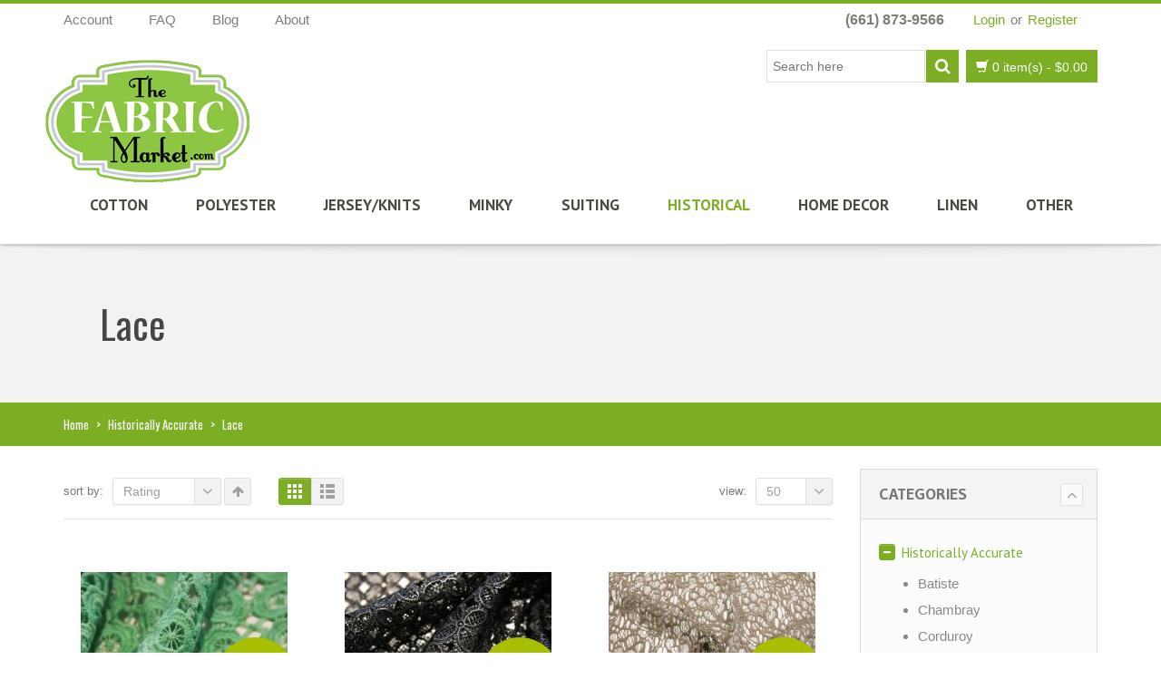

--- FILE ---
content_type: text/html; charset=UTF-8
request_url: https://thefabricmarket.com/fabrics/historically-accurate/historically-accurate-lace/?orderby=rating
body_size: 24663
content:
<!DOCTYPE html>
<html xmlns="https://www.w3.org/1999/xhtml" lang="en-US" xmlns:fb="http://ogp.me/ns/fb#" xmlns:addthis="http://www.addthis.com/help/api-spec"  prefix="og: http://ogp.me/ns#">
<head>
    <meta http-equiv="Content-Type" content="text/html; charset=utf-8"/>
    <meta http-equiv="X-UA-Compatible" content="IE=edge">

    <title>Lace | Quality fabrics | - The Fabric Market</title>

            
    <link rel="profile" href="https://gmpg.org/xfn/11" />
    <link rel="pingback" href="https://thefabricmarket.com/xmlrpc.php" />

    <meta name="viewport" content="width=device-width, initial-scale=1, maximum-scale=1" />

                <link rel="shortcut icon" href="https://thefabricmarket.com/wp-content/uploads/2014/08/TFM-Logo_Small.png" type="image/x-icon" />
    
                <link rel="apple-touch-icon-precomposed" href="https://thefabricmarket.com/wp-content/uploads/2014/08/TFM-Logo_57.png">
    
                <link rel="apple-touch-icon-precomposed" sizes="114x114" href="https://thefabricmarket.com/wp-content/uploads/2014/08/TFM-Logo_114.png">
    
                <link rel="apple-touch-icon-precomposed" sizes="72x72" href="https://thefabricmarket.com/wp-content/uploads/2014/08/TFM-Logo_72.png">
    
                <link rel="apple-touch-icon-precomposed" sizes="144x144" href="https://thefabricmarket.com/wp-content/uploads/2014/08/TFM-Logo_144.png">
    
                <link href="//fonts.googleapis.com/css?family=Arial%2C+Helvetica%2C+sans-serif:300,400,400italic,500,600,700,700italic%7COswald:300,400,400italic,500,600,700,700italic%7CPT+Sans:300,400,400italic,500,600,700,700italic%7CGudea:300,400,400italic,500,600,700,700italic%7C&amp;subset=latin,greek-ext,cyrillic,latin-ext,greek,cyrillic-ext,vietnamese" rel="stylesheet" />
    
        
    <!--[if lte IE 8]>
    <link rel="stylesheet" href="https://thefabricmarket.com/wp-content/themes/venedor/css/ie8.css" />
    <![endif]-->
            <style type="text/css">
                .animated { visibility:hidden; }
            </style>
                    <!--[if lt IE 10]>
    <style type="text/css">
    .animated {
        visibility:visible !important;
        -webkit-transition: none !important;
        -moz-transition: none !important;
        -o-transition: none !important;
        -ms-transition: none !important;
        transition: none !important;
    }
    </style>
    <![endif]-->

<!-- This site is optimized with the Yoast SEO plugin v4.4 - https://yoast.com/wordpress/plugins/seo/ -->
<link rel="canonical" href="https://thefabricmarket.com/fabrics/historically-accurate/historically-accurate-lace/" />
<meta property="og:locale" content="en_US" />
<meta property="og:type" content="object" />
<meta property="og:title" content="Lace | Quality fabrics | - The Fabric Market" />
<meta property="og:url" content="https://thefabricmarket.com/fabrics/historically-accurate/historically-accurate-lace/" />
<meta property="og:site_name" content="The Fabric Market" />
<!-- / Yoast SEO plugin. -->

<link rel='dns-prefetch' href='//fonts.googleapis.com' />
<link rel='dns-prefetch' href='//s.w.org' />
<link rel="alternate" type="application/rss+xml" title="The Fabric Market &raquo; Feed" href="https://thefabricmarket.com/feed/" />
<link rel="alternate" type="application/rss+xml" title="The Fabric Market &raquo; Comments Feed" href="https://thefabricmarket.com/comments/feed/" />
<link rel="alternate" type="application/rss+xml" title="The Fabric Market &raquo; Lace Product Category Feed" href="https://thefabricmarket.com/fabrics/historically-accurate/historically-accurate-lace/feed/" />
		<script type="text/javascript">
			window._wpemojiSettings = {"baseUrl":"https:\/\/s.w.org\/images\/core\/emoji\/2.2.1\/72x72\/","ext":".png","svgUrl":"https:\/\/s.w.org\/images\/core\/emoji\/2.2.1\/svg\/","svgExt":".svg","source":{"concatemoji":"https:\/\/thefabricmarket.com\/wp-includes\/js\/wp-emoji-release.min.js?ver=4.7.31"}};
			!function(t,a,e){var r,n,i,o=a.createElement("canvas"),l=o.getContext&&o.getContext("2d");function c(t){var e=a.createElement("script");e.src=t,e.defer=e.type="text/javascript",a.getElementsByTagName("head")[0].appendChild(e)}for(i=Array("flag","emoji4"),e.supports={everything:!0,everythingExceptFlag:!0},n=0;n<i.length;n++)e.supports[i[n]]=function(t){var e,a=String.fromCharCode;if(!l||!l.fillText)return!1;switch(l.clearRect(0,0,o.width,o.height),l.textBaseline="top",l.font="600 32px Arial",t){case"flag":return(l.fillText(a(55356,56826,55356,56819),0,0),o.toDataURL().length<3e3)?!1:(l.clearRect(0,0,o.width,o.height),l.fillText(a(55356,57331,65039,8205,55356,57096),0,0),e=o.toDataURL(),l.clearRect(0,0,o.width,o.height),l.fillText(a(55356,57331,55356,57096),0,0),e!==o.toDataURL());case"emoji4":return l.fillText(a(55357,56425,55356,57341,8205,55357,56507),0,0),e=o.toDataURL(),l.clearRect(0,0,o.width,o.height),l.fillText(a(55357,56425,55356,57341,55357,56507),0,0),e!==o.toDataURL()}return!1}(i[n]),e.supports.everything=e.supports.everything&&e.supports[i[n]],"flag"!==i[n]&&(e.supports.everythingExceptFlag=e.supports.everythingExceptFlag&&e.supports[i[n]]);e.supports.everythingExceptFlag=e.supports.everythingExceptFlag&&!e.supports.flag,e.DOMReady=!1,e.readyCallback=function(){e.DOMReady=!0},e.supports.everything||(r=function(){e.readyCallback()},a.addEventListener?(a.addEventListener("DOMContentLoaded",r,!1),t.addEventListener("load",r,!1)):(t.attachEvent("onload",r),a.attachEvent("onreadystatechange",function(){"complete"===a.readyState&&e.readyCallback()})),(r=e.source||{}).concatemoji?c(r.concatemoji):r.wpemoji&&r.twemoji&&(c(r.twemoji),c(r.wpemoji)))}(window,document,window._wpemojiSettings);
		</script>
		<style type="text/css">
img.wp-smiley,
img.emoji {
	display: inline !important;
	border: none !important;
	box-shadow: none !important;
	height: 1em !important;
	width: 1em !important;
	margin: 0 .07em !important;
	vertical-align: -0.1em !important;
	background: none !important;
	padding: 0 !important;
}
</style>
<link rel='stylesheet' id='layerslider-css'  href='https://thefabricmarket.com/wp-content/plugins/LayerSlider/static/css/layerslider.css?ver=5.2.0' type='text/css' media='all' />
<link rel='stylesheet' id='ls-google-fonts-css'  href='https://fonts.googleapis.com/css?family=Lato:100,300,regular,700,900%7COpen+Sans:300%7CIndie+Flower:regular%7COswald:300,regular,700&#038;subset=latin' type='text/css' media='all' />
<link rel='stylesheet' id='contact-form-7-css'  href='https://thefabricmarket.com/wp-content/plugins/contact-form-7/includes/css/styles.css?ver=4.7' type='text/css' media='all' />
<link rel='stylesheet' id='tmls-testimonials-css'  href='https://thefabricmarket.com/wp-content/plugins/tmls_testimonials/css/testimonials.css?ver=4.7.31' type='text/css' media='all' />
<link rel='stylesheet' id='wcva-shop-frontend-css'  href='https://thefabricmarket.com/wp-content/plugins/woocommerce-colororimage-variation-select/css/shop-frontend.css?ver=4.7.31' type='text/css' media='all' />
<link rel='stylesheet' id='yith_wcas_frontend-css'  href='https://thefabricmarket.com/wp-content/plugins/yith-woocommerce-ajax-search/assets/css/yith_wcas_ajax_search.css?ver=1.7.6' type='text/css' media='all' />
<link rel='stylesheet' id='jquery-colorbox-css'  href='https://thefabricmarket.com/wp-content/plugins/yith-woocommerce-compare/assets/css/colorbox.css?ver=4.7.31' type='text/css' media='all' />
<link rel='stylesheet' id='parent-style-css'  href='https://thefabricmarket.com/wp-content/themes/venedor/css/style.css?ver=4.7.31' type='text/css' media='all' />
<link rel='stylesheet' id='child-style-css'  href='https://thefabricmarket.com/wp-content/themes/venedor-child/style.css?ver=1.0.0' type='text/css' media='all' />
<link rel='stylesheet' id='js_composer_front-css'  href='https://thefabricmarket.com/wp-content/plugins/js_composer/assets/css/js_composer.min.css?ver=4.12.1' type='text/css' media='all' />
<link rel='stylesheet' id='plugins-css'  href='https://thefabricmarket.com/wp-content/themes/venedor/css/plugins.css?ver=4.7.31' type='text/css' media='all' />
<link rel='stylesheet' id='venedor-styles-css'  href='https://thefabricmarket.com/wp-content/themes/venedor/css/styles.css?ver=4.7.31' type='text/css' media='all' />
<link rel='stylesheet' id='system-css'  href='https://thefabricmarket.com/wp-content/themes/venedor/_config/system_1.css?ver=4.7.31' type='text/css' media='all' />
<link rel='stylesheet' id='animate-css'  href='https://thefabricmarket.com/wp-content/themes/venedor/css/animate.css?ver=4.7.31' type='text/css' media='all' />
<link rel='stylesheet' id='style-css'  href='https://thefabricmarket.com/wp-content/themes/venedor/style.css?ver=4.7.31' type='text/css' media='all' />
<link rel='stylesheet' id='ebs_dynamic_css-css'  href='https://thefabricmarket.com/wp-content/plugins/easy-bootstrap-shortcodes/styles/ebs_dynamic_css.php?ver=4.7.31' type='text/css' media='all' />
<link rel='stylesheet' id='wpmu-wpmu-ui-3-min-css-css'  href='https://thefabricmarket.com/wp-content/plugins/popover/inc/external/wpmu-lib/css/wpmu-ui.3.min.css?ver=4.7.31' type='text/css' media='all' />
<link rel='stylesheet' id='wpmu-animate-3-min-css-css'  href='https://thefabricmarket.com/wp-content/plugins/popover/inc/external/wpmu-lib/css/animate.3.min.css?ver=4.7.31' type='text/css' media='all' />
<link rel='stylesheet' id='redux-google-fonts-venedor_design-css'  href='https://fonts.googleapis.com/css?family=Oswald%3A400%7CPT+Sans%3A400%2C700%7CGudea%3A700%2C400&#038;ver=1486116133' type='text/css' media='all' />
<script type="text/template" id="tmpl-variation-template">
	<div class="woocommerce-variation-description">
		{{{ data.variation.variation_description }}}
	</div>

	<div class="woocommerce-variation-price">
		{{{ data.variation.price_html }}}
	</div>

	<div class="woocommerce-variation-availability">
		{{{ data.variation.availability_html }}}
	</div>
</script>
<script type="text/template" id="tmpl-unavailable-variation-template">
	<p>Sorry, this product is unavailable. Please choose a different combination.</p>
</script>
<script type='text/javascript' src='https://thefabricmarket.com/wp-includes/js/jquery/jquery.js?ver=1.12.4'></script>
<script type='text/javascript' src='https://thefabricmarket.com/wp-includes/js/jquery/jquery-migrate.min.js?ver=1.4.1'></script>
<script type='text/javascript' src='https://thefabricmarket.com/wp-content/plugins/LayerSlider/static/js/layerslider.kreaturamedia.jquery.js?ver=5.2.0'></script>
<script type='text/javascript' src='https://thefabricmarket.com/wp-content/plugins/LayerSlider/static/js/greensock.js?ver=1.11.2'></script>
<script type='text/javascript' src='https://thefabricmarket.com/wp-content/plugins/LayerSlider/static/js/layerslider.transitions.js?ver=5.2.0'></script>
<script type='text/javascript' src='https://thefabricmarket.com/wp-content/plugins/tmls_testimonials/js/helper-plugins/jquery.ba-throttle-debounce.min.js?ver=4.7.31'></script>
<script type='text/javascript' src='https://thefabricmarket.com/wp-content/plugins/tmls_testimonials/js/helper-plugins/jquery.mousewheel.min.js?ver=4.7.31'></script>
<script type='text/javascript' src='https://thefabricmarket.com/wp-content/plugins/tmls_testimonials/js/helper-plugins/jquery.touchSwipe.min.js?ver=4.7.31'></script>
<script type='text/javascript' src='https://thefabricmarket.com/wp-content/plugins/tmls_testimonials/js/helper-plugins/jquery.transit.min.js?ver=4.7.31'></script>
<script type='text/javascript' src='https://thefabricmarket.com/wp-content/plugins/tmls_testimonials/js/jquery.carouFredSel-6.2.1.js?ver=4.7.31'></script>
<script type='text/javascript' src='https://thefabricmarket.com/wp-content/plugins/tmls_testimonials/js/testimonials.js?ver=4.7.31'></script>
<script type='text/javascript' src='https://thefabricmarket.com/wp-content/plugins/woocommerce-colororimage-variation-select/js/shop-frontend.js?ver=4.7.31'></script>
<script type='text/javascript'>
/* <![CDATA[ */
var wc_add_to_cart_params = {"ajax_url":"\/wp-admin\/admin-ajax.php","wc_ajax_url":"\/fabrics\/historically-accurate\/historically-accurate-lace\/?orderby=rating&wc-ajax=%%endpoint%%","i18n_view_cart":"View Cart","cart_url":"https:\/\/thefabricmarket.com\/cart\/","is_cart":"","cart_redirect_after_add":"yes"};
/* ]]> */
</script>
<script type='text/javascript' src='//thefabricmarket.com/wp-content/plugins/woocommerce/assets/js/frontend/add-to-cart.min.js?ver=2.6.14'></script>
<script type='text/javascript' src='https://thefabricmarket.com/wp-content/plugins/js_composer/assets/js/vendors/woocommerce-add-to-cart.js?ver=4.12.1'></script>
<script type='text/javascript' src='https://thefabricmarket.com/wp-content/themes/venedor/js/miscellaneous.js?ver=4.7.31'></script>
<link rel='https://api.w.org/' href='https://thefabricmarket.com/wp-json/' />
<link rel="EditURI" type="application/rsd+xml" title="RSD" href="https://thefabricmarket.com/xmlrpc.php?rsd" />
<link rel="wlwmanifest" type="application/wlwmanifest+xml" href="https://thefabricmarket.com/wp-includes/wlwmanifest.xml" /> 
<meta name="generator" content="WordPress 4.7.31" />
<meta name="generator" content="WooCommerce 2.6.14" />
<meta name="referrer" content="always"/><meta name="generator" content="Powered by Visual Composer - drag and drop page builder for WordPress."/>
<!--[if lte IE 9]><link rel="stylesheet" type="text/css" href="https://thefabricmarket.com/wp-content/plugins/js_composer/assets/css/vc_lte_ie9.min.css" media="screen"><![endif]--><!--[if IE  8]><link rel="stylesheet" type="text/css" href="https://thefabricmarket.com/wp-content/plugins/js_composer/assets/css/vc-ie8.min.css" media="screen"><![endif]--><noscript><style type="text/css"> .wpb_animate_when_almost_visible { opacity: 1; }</style></noscript>
    <!--[if lt IE 9]>
        <script type="text/javascript" src="https://thefabricmarket.com/wp-content/themes/venedor/js/ie8.js"></script>
        <script type="text/javascript" src="https://thefabricmarket.com/wp-content/themes/venedor/js/html5.js"></script>
        <script type="text/javascript" src="https://thefabricmarket.com/wp-content/themes/venedor/js/respond.min.js"></script>
    <![endif]-->

            <script>
  (function(i,s,o,g,r,a,m){i['GoogleAnalyticsObject']=r;i[r]=i[r]||function(){
  (i[r].q=i[r].q||[]).push(arguments)},i[r].l=1*new Date();a=s.createElement(o),
  m=s.getElementsByTagName(o)[0];a.async=1;a.src=g;m.parentNode.insertBefore(a,m)
  })(window,document,'script','https://www.google-analytics.com/analytics.js','ga');

  ga('create', 'UA-57332848-1', 'auto');
  ga('send', 'pageview');

</script>    
    <script>
        const dfLayerOptions = {
            installationId: '666c3fe5-76d7-42db-80dd-77fc6f0194cc',
            zone: 'us1'
        };

        (function (l, a, y, e, r, s) {
            r = l.createElement(a); r.onload = e; r.async = 1; r.src = y;
            s = l.getElementsByTagName(a)[0]; s.parentNode.insertBefore(r, s);
        })(document, 'script', 'https://cdn.doofinder.com/livelayer/1/js/loader.min.js', function () {
            doofinderLoader.load(dfLayerOptions);
        });
    </script>
</head>
<body class="archive tax-product_cat term-historically-accurate-lace term-602  woocommerce woocommerce-page yith-wcan-free wpb-js-composer js-comp-ver-4.12.1 vc_responsive">
    
    
    <div id="wrapper" class="wrapper-full"><!-- wrapper -->
        <div class="header-wrapper clearfix
                                    "><!-- header wrapper -->
            
<!-- header top -->
<div class="header-top">
    <div class="container">
        <div class="left">
                <!-- top navigation -->
            <div class="menu-top-navigation-container"><ul id="menu-top-navigation" class="topnav bt-links"><li id="menu-item-43913" class="menu-item menu-item-type-post_type menu-item-object-page menu-item-43913"><a title="Account" href="https://thefabricmarket.com/my-account/"><span class="menu-label">Account</span></a></li>
<li id="menu-item-43909" class="menu-item menu-item-type-post_type menu-item-object-page menu-item-43909"><a title="FAQ" href="https://thefabricmarket.com/pages/faq/"><span class="menu-label">FAQ</span></a></li>
<li id="menu-item-43910" class="menu-item menu-item-type-post_type menu-item-object-page menu-item-43910"><a title="Blog" href="https://thefabricmarket.com/blog/"><span class="menu-label">Blog</span></a></li>
<li id="menu-item-43911" class="menu-item menu-item-type-post_type menu-item-object-page menu-item-43911"><a title="About" href="https://thefabricmarket.com/pages/about-us/"><span class="menu-label">About</span></a></li>
</ul></div>        <!-- end top navigation -->
            </div>
        
        <div class="right">
            <div class="welcome-msg">(661) 873-9566</div>
                        <div class="login-links">
                                                <a href="https://thefabricmarket.com/my-account/" class="nav-top-link">Login</a>
                    or                    <a href="https://thefabricmarket.com/my-account/" class="nav-top-link">Register</a>
                                        </div>
                        
                                                                    </div>
    </div>
</div>
<!-- end header top -->

<!-- header -->
<div class="header
         searchform-middle     header-menu-right">
    <div class="container">
        <div class="row">
            <!-- header left -->
            <div class="col-sm-4 left">
                                <!-- logo -->
                <h1 class="logo">
                    <a href="https://thefabricmarket.com/" title="The Fabric Market - Great Fabrics at Great Prices!" rel="home">
                        <img src="https://thefabricmarket.com/wp-content/uploads/2014/09/tfm-logo-web.png" />                    </a>
                </h1>
                <!-- end logo -->
                            </div>
            <!-- end header left -->
            
                        
            <!-- header right -->
            <div class="col-sm-8 right">
                                    <div class="switcher-wrapper clearfix">
                                <!-- Show mini cart if Woocommerce is activated -->
        <div id="mini-cart" class="mini-cart dropdown middle">
            <div class="dropdown-toggle cart-head" data-toggle="dropdown" data-hover="dropdown" data-delay="1000" data-close-others="false">
                <span class="cart-icon">
                    <span class="glyphicon glyphicon-shopping-cart"></span>
                </span><span class="cart-details">
                    <span class="cart-items">0 item(s)</span>
                    <span class="mobile-hide"> - <span class="woocommerce-Price-amount amount"><span class="woocommerce-Price-currencySymbol">&#36;</span>0.00</span></span>
                </span>
            </div>
            <div class="dropdown-menu">
                <div class="block-content cart-content">
                    No products in the cart.                </div>
            </div>
        </div>
        <!-- end mini cart -->
                                                                                <!-- search form -->
                        <div id="search-form">
                            <div class="yith-ajaxsearchform-container_1">
<form role="search" method="get" id="yith-ajaxsearchform" action="https://thefabricmarket.com/" class="searchform">
    <fieldset>
        <span class="text"><input type="search" value="" name="s" id="yith-s_1" placeholder="Search here" autocomplete="off" /></span>
        <span class="button-wrap"><button id="yith-searchsubmit" class="btn btn-special" title="Search" type="submit"><span class="fa fa-search"></span></button></span>
        <input type="hidden" name="post_type" value="product" />
    </fieldset>
</form>
</div>
<script type="text/javascript">
jQuery(function($){
    var search_loader_url = js_venedor_vars.ajax_loader_url;

    $('#yith-s_1').yithautocomplete({
        minChars: 3,
        appendTo: '.yith-ajaxsearchform-container_1',
                serviceUrl: '/wp-admin/admin-ajax.php?action=yith_ajax_search_products',
        onSearchStart: function(){
            $(this).css({
                'background-image': 'url('+search_loader_url+')',
                'background-repeat': 'no-repeat'
            });
        },
        onSearchComplete: function(){
            $(this).css({
                'background-image': 'none',
                'background-repeat': 'no-repeat'
            });
        },
        onSelect: function (suggestion) {
            if( suggestion.id != -1 ) {
                window.location.href = suggestion.url;
            }
        },
	formatResult: function (suggestion, currentValue) {
            var pattern = '(' + $.YithAutocomplete.utils.escapeRegExChars(currentValue) + ')';
            var html = '';

            if ( typeof suggestion.img !== 'undefined' ) {
                html += suggestion.img;
            }

            html += '<div class="yith_wcas_result_content"><div class="title">';
            html += suggestion.value.replace(new RegExp(pattern, 'gi'), '<strong>$1<\/strong>');
            html += '</div>';

            if ( typeof suggestion.div_badge_open !== 'undefined' ) {
                html += suggestion.div_badge_open;
            }

            if ( typeof suggestion.on_sale !== 'undefined' ) {
                html += suggestion.on_sale;
            }

            if ( typeof suggestion.featured !== 'undefined' ) {
                html += suggestion.featured;
            }

            if ( typeof suggestion.div_badge_close !== 'undefined' ) {
                html += suggestion.div_badge_close;
            }

            if ( typeof suggestion.price !== 'undefined' && suggestion.price != '' ) {
                html += ' ' + suggestion.price;
            }

            if ( typeof suggestion.excerpt !== 'undefined' ) {
                html += ' ' +  suggestion.excerpt.replace(new RegExp(pattern, 'gi'), '<strong>$1<\/strong>');
            }

            html += '</div>';


            return html;
        }
    });
});
</script>                        </div>
                        <!-- end search form -->
                                                                    </div>
                                            </div>
            <!-- header right -->
        </div>
    </div>
    <!-- menu -->
    <div class="menu-wrapper">
        <div class="container">
                        <!-- logo -->
            <h1 class="logo left">
                <a href="https://thefabricmarket.com/" title="The Fabric Market - Great Fabrics at Great Prices!" rel="home">
                    <img src="https://thefabricmarket.com/wp-content/uploads/2014/09/tfm-logo-web.png" />                </a>
            </h1>
            <!-- end logo -->
            
                        
            <!-- quick access -->
            <div class="quick-access">
                                <!-- search form -->
                <div id="search-form" class="middle">
                    <div class="yith-ajaxsearchform-container_2">
<form role="search" method="get" id="yith-ajaxsearchform" action="https://thefabricmarket.com/" class="searchform">
    <fieldset>
        <span class="text"><input type="search" value="" name="s" id="yith-s_2" placeholder="Search here" autocomplete="off" /></span>
        <span class="button-wrap"><button id="yith-searchsubmit" class="btn btn-special" title="Search" type="submit"><span class="fa fa-search"></span></button></span>
        <input type="hidden" name="post_type" value="product" />
    </fieldset>
</form>
</div>
<script type="text/javascript">
jQuery(function($){
    var search_loader_url = js_venedor_vars.ajax_loader_url;

    $('#yith-s_2').yithautocomplete({
        minChars: 3,
        appendTo: '.yith-ajaxsearchform-container_2',
                serviceUrl: '/wp-admin/admin-ajax.php?action=yith_ajax_search_products',
        onSearchStart: function(){
            $(this).css({
                'background-image': 'url('+search_loader_url+')',
                'background-repeat': 'no-repeat'
            });
        },
        onSearchComplete: function(){
            $(this).css({
                'background-image': 'none',
                'background-repeat': 'no-repeat'
            });
        },
        onSelect: function (suggestion) {
            if( suggestion.id != -1 ) {
                window.location.href = suggestion.url;
            }
        },
	formatResult: function (suggestion, currentValue) {
            var pattern = '(' + $.YithAutocomplete.utils.escapeRegExChars(currentValue) + ')';
            var html = '';

            if ( typeof suggestion.img !== 'undefined' ) {
                html += suggestion.img;
            }

            html += '<div class="yith_wcas_result_content"><div class="title">';
            html += suggestion.value.replace(new RegExp(pattern, 'gi'), '<strong>$1<\/strong>');
            html += '</div>';

            if ( typeof suggestion.div_badge_open !== 'undefined' ) {
                html += suggestion.div_badge_open;
            }

            if ( typeof suggestion.on_sale !== 'undefined' ) {
                html += suggestion.on_sale;
            }

            if ( typeof suggestion.featured !== 'undefined' ) {
                html += suggestion.featured;
            }

            if ( typeof suggestion.div_badge_close !== 'undefined' ) {
                html += suggestion.div_badge_close;
            }

            if ( typeof suggestion.price !== 'undefined' && suggestion.price != '' ) {
                html += ' ' + suggestion.price;
            }

            if ( typeof suggestion.excerpt !== 'undefined' ) {
                html += ' ' +  suggestion.excerpt.replace(new RegExp(pattern, 'gi'), '<strong>$1<\/strong>');
            }

            html += '</div>';


            return html;
        }
    });
});
</script>                </div>
                <!-- end search form -->
                                
                                        <!-- Show mini cart if Woocommerce is activated -->
        <div id="mini-cart" class="mini-cart dropdown middle">
            <div class="dropdown-toggle cart-head" data-toggle="dropdown" data-hover="dropdown" data-delay="1000" data-close-others="false">
                <span class="cart-icon">
                    <span class="glyphicon glyphicon-shopping-cart"></span>
                </span><span class="cart-details">
                    <span class="cart-items">0 item(s)</span>
                    <span class="mobile-hide"> - <span class="woocommerce-Price-amount amount"><span class="woocommerce-Price-currencySymbol">&#36;</span>0.00</span></span>
                </span>
            </div>
            <div class="dropdown-menu">
                <div class="block-content cart-content">
                    No products in the cart.                </div>
            </div>
        </div>
        <!-- end mini cart -->
                    </div>
            <!-- end quick access -->
            
                                <!-- main menu -->
    <div id="main-menu" class="mega-menu menu-right">
    <ul id="menu-main-menu-top-navbar" class=""><li id="nav-menu-item-43604" class="menu-item menu-item-type-custom menu-item-object-custom menu-item-has-children  has-sub narrow "><a href="https://thefabricmarket.com/fabrics/cotton-2/" class="">Cotton</a>
<div class="popup"><div class="inner" style=""><ul class="sub-menu">
	<li id="nav-menu-item-43606" class="menu-item menu-item-type-taxonomy menu-item-object-product_cat " data-cols="1"><a href="https://thefabricmarket.com/fabrics/cotton-2/cotton-batiste/" class="">Batiste</a></li>
	<li id="nav-menu-item-43612" class="menu-item menu-item-type-taxonomy menu-item-object-product_cat " data-cols="1"><a href="https://thefabricmarket.com/fabrics/cotton-2/cotton-chambray/" class="">Chambray</a></li>
	<li id="nav-menu-item-43614" class="menu-item menu-item-type-taxonomy menu-item-object-product_cat " data-cols="1"><a href="https://thefabricmarket.com/fabrics/cotton-2/cotton-corduroy/" class="">Corduroy</a></li>
	<li id="nav-menu-item-43618" class="menu-item menu-item-type-taxonomy menu-item-object-product_cat " data-cols="1"><a href="https://thefabricmarket.com/fabrics/cotton-2/cotton-prints/" class="">Cotton Prints</a></li>
	<li id="nav-menu-item-43620" class="menu-item menu-item-type-taxonomy menu-item-object-product_cat " data-cols="1"><a href="https://thefabricmarket.com/fabrics/cotton-2/cotton-solid-4/" class="">Cotton Solids</a></li>
	<li id="nav-menu-item-43621" class="menu-item menu-item-type-taxonomy menu-item-object-product_cat " data-cols="1"><a href="https://thefabricmarket.com/fabrics/cotton-2/cotton-dimity/" class="">Dimity</a></li>
	<li id="nav-menu-item-43625" class="menu-item menu-item-type-taxonomy menu-item-object-product_cat " data-cols="1"><a href="https://thefabricmarket.com/fabrics/cotton-2/dotted-swiss-cotton/" class="">Dotted Swiss</a></li>
	<li id="nav-menu-item-43627" class="menu-item menu-item-type-taxonomy menu-item-object-product_cat " data-cols="1"><a href="https://thefabricmarket.com/fabrics/cotton-2/eyelet-cotton/" class="">Eyelet</a></li>
	<li id="nav-menu-item-43629" class="menu-item menu-item-type-taxonomy menu-item-object-product_cat " data-cols="1"><a href="https://thefabricmarket.com/fabrics/cotton-2/cotton-gauze/" class="">Gauze</a></li>
	<li id="nav-menu-item-43632" class="menu-item menu-item-type-taxonomy menu-item-object-product_cat " data-cols="1"><a href="https://thefabricmarket.com/fabrics/cotton-2/cotton-plisse/" class="">Plisse</a></li>
	<li id="nav-menu-item-43635" class="menu-item menu-item-type-taxonomy menu-item-object-product_cat " data-cols="1"><a href="https://thefabricmarket.com/fabrics/cotton-2/cotton-poplin/" class="">Poplin</a></li>
	<li id="nav-menu-item-43640" class="menu-item menu-item-type-taxonomy menu-item-object-product_cat " data-cols="1"><a href="https://thefabricmarket.com/fabrics/cotton-2/cotton-tweed/" class="">Tweed</a></li>
	<li id="nav-menu-item-43645" class="menu-item menu-item-type-taxonomy menu-item-object-product_cat " data-cols="1"><a href="https://thefabricmarket.com/fabrics/cotton-2/cotton-twill/" class="">Twill</a></li>
	<li id="nav-menu-item-43648" class="menu-item menu-item-type-taxonomy menu-item-object-product_cat " data-cols="1"><a href="https://thefabricmarket.com/fabrics/cotton-2/cotton-dobby/" class="">Dobby</a></li>
	<li id="nav-menu-item-43650" class="menu-item menu-item-type-taxonomy menu-item-object-product_cat " data-cols="1"><a href="https://thefabricmarket.com/fabrics/flannel/" class="">Flannel</a></li>
	<li id="nav-menu-item-43651" class="menu-item menu-item-type-taxonomy menu-item-object-product_cat " data-cols="1"><a href="https://thefabricmarket.com/fabrics/denim/" class="">Denim</a></li>
</ul></div></div>
</li>
<li id="nav-menu-item-43653" class="menu-item menu-item-type-custom menu-item-object-custom menu-item-has-children  has-sub narrow "><a href="https://thefabricmarket.com/fabrics/polyester-2/" class="">Polyester</a>
<div class="popup"><div class="inner" style=""><ul class="sub-menu">
	<li id="nav-menu-item-43654" class="menu-item menu-item-type-taxonomy menu-item-object-product_cat " data-cols="1"><a href="https://thefabricmarket.com/fabrics/gabardine/" class="">Gabardine</a></li>
	<li id="nav-menu-item-43655" class="menu-item menu-item-type-taxonomy menu-item-object-product_cat " data-cols="1"><a href="https://thefabricmarket.com/fabrics/poly-cotton/" class="">Poly Cotton</a></li>
	<li id="nav-menu-item-43657" class="menu-item menu-item-type-taxonomy menu-item-object-product_cat " data-cols="1"><a href="https://thefabricmarket.com/fabrics/chiffon-2/" class="">Chiffon</a></li>
	<li id="nav-menu-item-43659" class="menu-item menu-item-type-taxonomy menu-item-object-product_cat " data-cols="1"><a href="https://thefabricmarket.com/fabrics/satin-2/" class="">Satin</a></li>
	<li id="nav-menu-item-43664" class="menu-item menu-item-type-taxonomy menu-item-object-product_cat " data-cols="1"><a href="https://thefabricmarket.com/fabrics/tricot/" class="">Tricot</a></li>
	<li id="nav-menu-item-43665" class="menu-item menu-item-type-taxonomy menu-item-object-product_cat " data-cols="1"><a href="https://thefabricmarket.com/fabrics/spandex/" class="">Spandex</a></li>
	<li id="nav-menu-item-43667" class="menu-item menu-item-type-taxonomy menu-item-object-product_cat " data-cols="1"><a href="https://thefabricmarket.com/fabrics/lace/" class="">Lace</a></li>
</ul></div></div>
</li>
<li id="nav-menu-item-43669" class="menu-item menu-item-type-custom menu-item-object-custom menu-item-has-children  has-sub narrow "><a href="#" class="">Jersey/Knits</a>
<div class="popup"><div class="inner" style=""><ul class="sub-menu">
	<li id="nav-menu-item-48887" class="menu-item menu-item-type-taxonomy menu-item-object-product_cat " data-cols="1"><a href="https://thefabricmarket.com/fabrics/stretch-knit/" class="">Stretch Knit</a></li>
	<li id="nav-menu-item-43671" class="menu-item menu-item-type-taxonomy menu-item-object-product_cat " data-cols="1"><a href="https://thefabricmarket.com/fabrics/stretch-jersey/" class="">Stretch Jersey</a></li>
	<li id="nav-menu-item-43674" class="menu-item menu-item-type-taxonomy menu-item-object-product_cat " data-cols="1"><a href="https://thefabricmarket.com/fabrics/ruffled-knit-2/" class="">Ruffled Knit</a></li>
	<li id="nav-menu-item-43675" class="menu-item menu-item-type-taxonomy menu-item-object-product_cat " data-cols="1"><a href="https://thefabricmarket.com/fabrics/spandex/" class="">Spandex</a></li>
	<li id="nav-menu-item-43676" class="menu-item menu-item-type-taxonomy menu-item-object-product_cat " data-cols="1"><a href="https://thefabricmarket.com/fabrics/tricot/" class="">Tricot</a></li>
</ul></div></div>
</li>
<li id="nav-menu-item-43677" class="menu-item menu-item-type-custom menu-item-object-custom menu-item-has-children  has-sub narrow "><a href="https://thefabricmarket.com/fabrics/minky/" class="">Minky</a>
<div class="popup"><div class="inner" style=""><ul class="sub-menu">
	<li id="nav-menu-item-43683" class="menu-item menu-item-type-taxonomy menu-item-object-product_cat " data-cols="1"><a href="https://thefabricmarket.com/fabrics/minky/chevron/" class="">Chevron</a></li>
	<li id="nav-menu-item-43696" class="menu-item menu-item-type-taxonomy menu-item-object-product_cat " data-cols="1"><a href="https://thefabricmarket.com/fabrics/minky/dots/" class="">Dots</a></li>
	<li id="nav-menu-item-43713" class="menu-item menu-item-type-taxonomy menu-item-object-product_cat " data-cols="1"><a href="https://thefabricmarket.com/fabrics/minky/prints/" class="">Prints</a></li>
	<li id="nav-menu-item-43895" class="menu-item menu-item-type-taxonomy menu-item-object-product_cat " data-cols="1"><a href="https://thefabricmarket.com/fabrics/minky/solids/" class="">Solids</a></li>
	<li id="nav-menu-item-43907" class="menu-item menu-item-type-taxonomy menu-item-object-product_cat " data-cols="1"><a href="https://thefabricmarket.com/fabrics/minky/stripe/" class="">Stripe</a></li>
	<li id="nav-menu-item-51303" class="menu-item menu-item-type-taxonomy menu-item-object-product_cat " data-cols="1"><a href="https://thefabricmarket.com/fabrics/fur/" class="">Fur</a></li>
</ul></div></div>
</li>
<li id="nav-menu-item-43726" class="menu-item menu-item-type-custom menu-item-object-custom menu-item-has-children  has-sub narrow "><a href="https://thefabricmarket.com/fabrics/suiting/" class="">Suiting</a>
<div class="popup"><div class="inner" style=""><ul class="sub-menu">
	<li id="nav-menu-item-43729" class="menu-item menu-item-type-taxonomy menu-item-object-product_cat " data-cols="1"><a href="https://thefabricmarket.com/fabrics/suiting/chenille-suiting/" class="">Chenille</a></li>
	<li id="nav-menu-item-43732" class="menu-item menu-item-type-taxonomy menu-item-object-product_cat " data-cols="1"><a href="https://thefabricmarket.com/fabrics/suiting/cotton-velvet/" class="">Cotton Velvet</a></li>
	<li id="nav-menu-item-43733" class="menu-item menu-item-type-taxonomy menu-item-object-product_cat " data-cols="1"><a href="https://thefabricmarket.com/fabrics/suiting/suiting-crochet/" class="">Crochet</a></li>
	<li id="nav-menu-item-43737" class="menu-item menu-item-type-taxonomy menu-item-object-product_cat " data-cols="1"><a href="https://thefabricmarket.com/fabrics/suiting/linen-suiting/" class="">Linen</a></li>
	<li id="nav-menu-item-43738" class="menu-item menu-item-type-taxonomy menu-item-object-product_cat " data-cols="1"><a href="https://thefabricmarket.com/fabrics/suiting/natural-fiber/" class="">Natural Fiber</a></li>
	<li id="nav-menu-item-43742" class="menu-item menu-item-type-taxonomy menu-item-object-product_cat " data-cols="1"><a href="https://thefabricmarket.com/fabrics/suiting/plaid/" class="">Plaid</a></li>
	<li id="nav-menu-item-43743" class="menu-item menu-item-type-taxonomy menu-item-object-product_cat " data-cols="1"><a href="https://thefabricmarket.com/fabrics/suiting/poly-wool/" class="">Poly Wool</a></li>
	<li id="nav-menu-item-43744" class="menu-item menu-item-type-taxonomy menu-item-object-product_cat " data-cols="1"><a href="https://thefabricmarket.com/fabrics/suiting/suiting-stripe/" class="">Stripe</a></li>
	<li id="nav-menu-item-43752" class="menu-item menu-item-type-taxonomy menu-item-object-product_cat " data-cols="1"><a href="https://thefabricmarket.com/fabrics/suiting/tweed/" class="">Tweed</a></li>
	<li id="nav-menu-item-43754" class="menu-item menu-item-type-taxonomy menu-item-object-product_cat " data-cols="1"><a href="https://thefabricmarket.com/fabrics/suiting/wool-suiting/" class="">Wool</a></li>
</ul></div></div>
</li>
<li id="nav-menu-item-43778" class="menu-item menu-item-type-custom menu-item-object-custom current-menu-ancestor current-menu-parent menu-item-has-children active has-sub narrow "><a href="https://thefabricmarket.com/fabrics/historically-accurate/" class=" current ">Historical</a>
<div class="popup"><div class="inner" style=""><ul class="sub-menu">
	<li id="nav-menu-item-43782" class="menu-item menu-item-type-taxonomy menu-item-object-product_cat " data-cols="1"><a href="https://thefabricmarket.com/fabrics/historically-accurate/historically-accurate-corduroy/" class="">Corduroy</a></li>
	<li id="nav-menu-item-43783" class="menu-item menu-item-type-taxonomy menu-item-object-product_cat " data-cols="1"><a href="https://thefabricmarket.com/fabrics/historically-accurate/historically-accurate-cotton-solid/" class="">Cotton</a></li>
	<li id="nav-menu-item-43784" class="menu-item menu-item-type-taxonomy menu-item-object-product_cat current-menu-item active" data-cols="1"><a href="https://thefabricmarket.com/fabrics/historically-accurate/historically-accurate-lace/" class="">Lace</a></li>
	<li id="nav-menu-item-43789" class="menu-item menu-item-type-taxonomy menu-item-object-product_cat " data-cols="1"><a href="https://thefabricmarket.com/fabrics/historically-accurate/linen-historically-accurate/" class="">Linen</a></li>
	<li id="nav-menu-item-43792" class="menu-item menu-item-type-taxonomy menu-item-object-product_cat " data-cols="1"><a href="https://thefabricmarket.com/fabrics/historically-accurate/historically-accurate-retro/" class="">Retro</a></li>
	<li id="nav-menu-item-43793" class="menu-item menu-item-type-taxonomy menu-item-object-product_cat " data-cols="1"><a href="https://thefabricmarket.com/fabrics/historically-accurate/silk-historically-accurate/" class="">Silk</a></li>
	<li id="nav-menu-item-43797" class="menu-item menu-item-type-taxonomy menu-item-object-product_cat " data-cols="1"><a href="https://thefabricmarket.com/fabrics/historically-accurate/historically-accurate-taffeta/" class="">Taffeta</a></li>
	<li id="nav-menu-item-43801" class="menu-item menu-item-type-taxonomy menu-item-object-product_cat " data-cols="1"><a href="https://thefabricmarket.com/fabrics/historically-accurate/historically-accurate-twill/" class="">Twill</a></li>
	<li id="nav-menu-item-43805" class="menu-item menu-item-type-taxonomy menu-item-object-product_cat " data-cols="1"><a href="https://thefabricmarket.com/fabrics/historically-accurate/wool-historically-accurate/" class="">Wool</a></li>
	<li id="nav-menu-item-43808" class="menu-item menu-item-type-taxonomy menu-item-object-product_cat " data-cols="1"><a href="https://thefabricmarket.com/fabrics/historically-accurate/cotton-velvet-historically-accurate/" class="">Cotton Velvet</a></li>
</ul></div></div>
</li>
<li id="nav-menu-item-43810" class="menu-item menu-item-type-custom menu-item-object-custom menu-item-has-children  has-sub narrow "><a href="https://thefabricmarket.com/fabrics/home-decor/" class="">Home decor</a>
<div class="popup"><div class="inner" style=""><ul class="sub-menu">
	<li id="nav-menu-item-43814" class="menu-item menu-item-type-taxonomy menu-item-object-product_cat " data-cols="1"><a href="https://thefabricmarket.com/fabrics/home-decor/canvas-home-dec/" class="">Canvas</a></li>
	<li id="nav-menu-item-43816" class="menu-item menu-item-type-taxonomy menu-item-object-product_cat " data-cols="1"><a href="https://thefabricmarket.com/fabrics/home-decor/home-dec-chenille/" class="">Chenille</a></li>
	<li id="nav-menu-item-43820" class="menu-item menu-item-type-taxonomy menu-item-object-product_cat " data-cols="1"><a href="https://thefabricmarket.com/fabrics/home-decor/home-decor-corduroy/" class="">Corduroy</a></li>
	<li id="nav-menu-item-43823" class="menu-item menu-item-type-taxonomy menu-item-object-product_cat " data-cols="1"><a href="https://thefabricmarket.com/fabrics/home-decor/demim-home-dec/" class="">Denim</a></li>
	<li id="nav-menu-item-43827" class="menu-item menu-item-type-taxonomy menu-item-object-product_cat " data-cols="1"><a href="https://thefabricmarket.com/fabrics/outdoor/" class="">Outdoor fabric</a></li>
	<li id="nav-menu-item-43828" class="menu-item menu-item-type-taxonomy menu-item-object-product_cat " data-cols="1"><a href="https://thefabricmarket.com/fabrics/home-decor/home-decor-taffeta/" class="">Taffeta</a></li>
	<li id="nav-menu-item-43833" class="menu-item menu-item-type-taxonomy menu-item-object-product_cat " data-cols="1"><a href="https://thefabricmarket.com/fabrics/home-decor/home-decor-tweed/" class="">Tweed</a></li>
	<li id="nav-menu-item-43838" class="menu-item menu-item-type-taxonomy menu-item-object-product_cat " data-cols="1"><a href="https://thefabricmarket.com/fabrics/home-decor/home-decor-twill/" class="">Twill</a></li>
	<li id="nav-menu-item-43844" class="menu-item menu-item-type-taxonomy menu-item-object-product_cat " data-cols="1"><a href="https://thefabricmarket.com/fabrics/home-decor/velvet-home-decor/" class="">Velvet</a></li>
	<li id="nav-menu-item-43846" class="menu-item menu-item-type-taxonomy menu-item-object-product_cat " data-cols="1"><a href="https://thefabricmarket.com/fabrics/home-decor/home-decor-linen/" class="">Linen</a></li>
</ul></div></div>
</li>
<li id="nav-menu-item-47042" class="menu-item menu-item-type-taxonomy menu-item-object-product_cat  narrow "><a href="https://thefabricmarket.com/fabrics/linen/" class="">Linen</a></li>
<li id="nav-menu-item-43849" class="menu-item menu-item-type-custom menu-item-object-custom menu-item-has-children  has-sub narrow "><a href="#" class="">other</a>
<div class="popup"><div class="inner" style=""><ul class="sub-menu">
	<li id="nav-menu-item-43850" class="menu-item menu-item-type-taxonomy menu-item-object-product_cat " data-cols="1"><a href="https://thefabricmarket.com/fabrics/exotic/" class="">Exotic</a></li>
	<li id="nav-menu-item-43851" class="menu-item menu-item-type-taxonomy menu-item-object-product_cat " data-cols="1"><a href="https://thefabricmarket.com/fabrics/rayon-2/" class="">Rayon</a></li>
	<li id="nav-menu-item-43852" class="menu-item menu-item-type-taxonomy menu-item-object-product_cat " data-cols="1"><a href="https://thefabricmarket.com/fabrics/special-occasion/" class="">Special Occasion</a></li>
</ul></div></div>
</li>
</ul>        </div><!-- end main menu -->
                        <!-- mobile menu -->
    <div id="main-mobile-menu">
            <div id="main-mobile-toggle" class="mobile-menu-toggle">
            <span>Menu</span>
            <span class="btn btn-inverse">
                <span class="icon-bar"></span>
                <span class="icon-bar"></span>
                <span class="icon-bar"></span>
                <span class="icon-bar"></span>
            </span>
        </div>
        <div class="accordion-menu"><ul id="menu-main-menu-top-navbar-1" class=""><li id="accordion-menu-item-43604" class="menu-item menu-item-type-custom menu-item-object-custom menu-item-has-children  has-sub"><a href="https://thefabricmarket.com/fabrics/cotton-2/" class="">Cotton</a><span class="arrow"></span>
<ul class="sub-menu">
	<li id="accordion-menu-item-43606" class="menu-item menu-item-type-taxonomy menu-item-object-product_cat "><a href="https://thefabricmarket.com/fabrics/cotton-2/cotton-batiste/" class="">Batiste</a><span class="arrow"></span></li>
	<li id="accordion-menu-item-43612" class="menu-item menu-item-type-taxonomy menu-item-object-product_cat "><a href="https://thefabricmarket.com/fabrics/cotton-2/cotton-chambray/" class="">Chambray</a><span class="arrow"></span></li>
	<li id="accordion-menu-item-43614" class="menu-item menu-item-type-taxonomy menu-item-object-product_cat "><a href="https://thefabricmarket.com/fabrics/cotton-2/cotton-corduroy/" class="">Corduroy</a><span class="arrow"></span></li>
	<li id="accordion-menu-item-43618" class="menu-item menu-item-type-taxonomy menu-item-object-product_cat "><a href="https://thefabricmarket.com/fabrics/cotton-2/cotton-prints/" class="">Cotton Prints</a><span class="arrow"></span></li>
	<li id="accordion-menu-item-43620" class="menu-item menu-item-type-taxonomy menu-item-object-product_cat "><a href="https://thefabricmarket.com/fabrics/cotton-2/cotton-solid-4/" class="">Cotton Solids</a><span class="arrow"></span></li>
	<li id="accordion-menu-item-43621" class="menu-item menu-item-type-taxonomy menu-item-object-product_cat "><a href="https://thefabricmarket.com/fabrics/cotton-2/cotton-dimity/" class="">Dimity</a><span class="arrow"></span></li>
	<li id="accordion-menu-item-43625" class="menu-item menu-item-type-taxonomy menu-item-object-product_cat "><a href="https://thefabricmarket.com/fabrics/cotton-2/dotted-swiss-cotton/" class="">Dotted Swiss</a><span class="arrow"></span></li>
	<li id="accordion-menu-item-43627" class="menu-item menu-item-type-taxonomy menu-item-object-product_cat "><a href="https://thefabricmarket.com/fabrics/cotton-2/eyelet-cotton/" class="">Eyelet</a><span class="arrow"></span></li>
	<li id="accordion-menu-item-43629" class="menu-item menu-item-type-taxonomy menu-item-object-product_cat "><a href="https://thefabricmarket.com/fabrics/cotton-2/cotton-gauze/" class="">Gauze</a><span class="arrow"></span></li>
	<li id="accordion-menu-item-43632" class="menu-item menu-item-type-taxonomy menu-item-object-product_cat "><a href="https://thefabricmarket.com/fabrics/cotton-2/cotton-plisse/" class="">Plisse</a><span class="arrow"></span></li>
	<li id="accordion-menu-item-43635" class="menu-item menu-item-type-taxonomy menu-item-object-product_cat "><a href="https://thefabricmarket.com/fabrics/cotton-2/cotton-poplin/" class="">Poplin</a><span class="arrow"></span></li>
	<li id="accordion-menu-item-43640" class="menu-item menu-item-type-taxonomy menu-item-object-product_cat "><a href="https://thefabricmarket.com/fabrics/cotton-2/cotton-tweed/" class="">Tweed</a><span class="arrow"></span></li>
	<li id="accordion-menu-item-43645" class="menu-item menu-item-type-taxonomy menu-item-object-product_cat "><a href="https://thefabricmarket.com/fabrics/cotton-2/cotton-twill/" class="">Twill</a><span class="arrow"></span></li>
	<li id="accordion-menu-item-43648" class="menu-item menu-item-type-taxonomy menu-item-object-product_cat "><a href="https://thefabricmarket.com/fabrics/cotton-2/cotton-dobby/" class="">Dobby</a><span class="arrow"></span></li>
	<li id="accordion-menu-item-43650" class="menu-item menu-item-type-taxonomy menu-item-object-product_cat "><a href="https://thefabricmarket.com/fabrics/flannel/" class="">Flannel</a><span class="arrow"></span></li>
	<li id="accordion-menu-item-43651" class="menu-item menu-item-type-taxonomy menu-item-object-product_cat "><a href="https://thefabricmarket.com/fabrics/denim/" class="">Denim</a><span class="arrow"></span></li>
</ul>
</li>
<li id="accordion-menu-item-43653" class="menu-item menu-item-type-custom menu-item-object-custom menu-item-has-children  has-sub"><a href="https://thefabricmarket.com/fabrics/polyester-2/" class="">Polyester</a><span class="arrow"></span>
<ul class="sub-menu">
	<li id="accordion-menu-item-43654" class="menu-item menu-item-type-taxonomy menu-item-object-product_cat "><a href="https://thefabricmarket.com/fabrics/gabardine/" class="">Gabardine</a><span class="arrow"></span></li>
	<li id="accordion-menu-item-43655" class="menu-item menu-item-type-taxonomy menu-item-object-product_cat "><a href="https://thefabricmarket.com/fabrics/poly-cotton/" class="">Poly Cotton</a><span class="arrow"></span></li>
	<li id="accordion-menu-item-43657" class="menu-item menu-item-type-taxonomy menu-item-object-product_cat "><a href="https://thefabricmarket.com/fabrics/chiffon-2/" class="">Chiffon</a><span class="arrow"></span></li>
	<li id="accordion-menu-item-43659" class="menu-item menu-item-type-taxonomy menu-item-object-product_cat "><a href="https://thefabricmarket.com/fabrics/satin-2/" class="">Satin</a><span class="arrow"></span></li>
	<li id="accordion-menu-item-43664" class="menu-item menu-item-type-taxonomy menu-item-object-product_cat "><a href="https://thefabricmarket.com/fabrics/tricot/" class="">Tricot</a><span class="arrow"></span></li>
	<li id="accordion-menu-item-43665" class="menu-item menu-item-type-taxonomy menu-item-object-product_cat "><a href="https://thefabricmarket.com/fabrics/spandex/" class="">Spandex</a><span class="arrow"></span></li>
	<li id="accordion-menu-item-43667" class="menu-item menu-item-type-taxonomy menu-item-object-product_cat "><a href="https://thefabricmarket.com/fabrics/lace/" class="">Lace</a><span class="arrow"></span></li>
</ul>
</li>
<li id="accordion-menu-item-43669" class="menu-item menu-item-type-custom menu-item-object-custom menu-item-has-children  has-sub"><a href="#" class="">Jersey/Knits</a><span class="arrow"></span>
<ul class="sub-menu">
	<li id="accordion-menu-item-48887" class="menu-item menu-item-type-taxonomy menu-item-object-product_cat "><a href="https://thefabricmarket.com/fabrics/stretch-knit/" class="">Stretch Knit</a><span class="arrow"></span></li>
	<li id="accordion-menu-item-43671" class="menu-item menu-item-type-taxonomy menu-item-object-product_cat "><a href="https://thefabricmarket.com/fabrics/stretch-jersey/" class="">Stretch Jersey</a><span class="arrow"></span></li>
	<li id="accordion-menu-item-43674" class="menu-item menu-item-type-taxonomy menu-item-object-product_cat "><a href="https://thefabricmarket.com/fabrics/ruffled-knit-2/" class="">Ruffled Knit</a><span class="arrow"></span></li>
	<li id="accordion-menu-item-43675" class="menu-item menu-item-type-taxonomy menu-item-object-product_cat "><a href="https://thefabricmarket.com/fabrics/spandex/" class="">Spandex</a><span class="arrow"></span></li>
	<li id="accordion-menu-item-43676" class="menu-item menu-item-type-taxonomy menu-item-object-product_cat "><a href="https://thefabricmarket.com/fabrics/tricot/" class="">Tricot</a><span class="arrow"></span></li>
</ul>
</li>
<li id="accordion-menu-item-43677" class="menu-item menu-item-type-custom menu-item-object-custom menu-item-has-children  has-sub"><a href="https://thefabricmarket.com/fabrics/minky/" class="">Minky</a><span class="arrow"></span>
<ul class="sub-menu">
	<li id="accordion-menu-item-43683" class="menu-item menu-item-type-taxonomy menu-item-object-product_cat "><a href="https://thefabricmarket.com/fabrics/minky/chevron/" class="">Chevron</a><span class="arrow"></span></li>
	<li id="accordion-menu-item-43696" class="menu-item menu-item-type-taxonomy menu-item-object-product_cat "><a href="https://thefabricmarket.com/fabrics/minky/dots/" class="">Dots</a><span class="arrow"></span></li>
	<li id="accordion-menu-item-43713" class="menu-item menu-item-type-taxonomy menu-item-object-product_cat "><a href="https://thefabricmarket.com/fabrics/minky/prints/" class="">Prints</a><span class="arrow"></span></li>
	<li id="accordion-menu-item-43895" class="menu-item menu-item-type-taxonomy menu-item-object-product_cat "><a href="https://thefabricmarket.com/fabrics/minky/solids/" class="">Solids</a><span class="arrow"></span></li>
	<li id="accordion-menu-item-43907" class="menu-item menu-item-type-taxonomy menu-item-object-product_cat "><a href="https://thefabricmarket.com/fabrics/minky/stripe/" class="">Stripe</a><span class="arrow"></span></li>
	<li id="accordion-menu-item-51303" class="menu-item menu-item-type-taxonomy menu-item-object-product_cat "><a href="https://thefabricmarket.com/fabrics/fur/" class="">Fur</a><span class="arrow"></span></li>
</ul>
</li>
<li id="accordion-menu-item-43726" class="menu-item menu-item-type-custom menu-item-object-custom menu-item-has-children  has-sub"><a href="https://thefabricmarket.com/fabrics/suiting/" class="">Suiting</a><span class="arrow"></span>
<ul class="sub-menu">
	<li id="accordion-menu-item-43729" class="menu-item menu-item-type-taxonomy menu-item-object-product_cat "><a href="https://thefabricmarket.com/fabrics/suiting/chenille-suiting/" class="">Chenille</a><span class="arrow"></span></li>
	<li id="accordion-menu-item-43732" class="menu-item menu-item-type-taxonomy menu-item-object-product_cat "><a href="https://thefabricmarket.com/fabrics/suiting/cotton-velvet/" class="">Cotton Velvet</a><span class="arrow"></span></li>
	<li id="accordion-menu-item-43733" class="menu-item menu-item-type-taxonomy menu-item-object-product_cat "><a href="https://thefabricmarket.com/fabrics/suiting/suiting-crochet/" class="">Crochet</a><span class="arrow"></span></li>
	<li id="accordion-menu-item-43737" class="menu-item menu-item-type-taxonomy menu-item-object-product_cat "><a href="https://thefabricmarket.com/fabrics/suiting/linen-suiting/" class="">Linen</a><span class="arrow"></span></li>
	<li id="accordion-menu-item-43738" class="menu-item menu-item-type-taxonomy menu-item-object-product_cat "><a href="https://thefabricmarket.com/fabrics/suiting/natural-fiber/" class="">Natural Fiber</a><span class="arrow"></span></li>
	<li id="accordion-menu-item-43742" class="menu-item menu-item-type-taxonomy menu-item-object-product_cat "><a href="https://thefabricmarket.com/fabrics/suiting/plaid/" class="">Plaid</a><span class="arrow"></span></li>
	<li id="accordion-menu-item-43743" class="menu-item menu-item-type-taxonomy menu-item-object-product_cat "><a href="https://thefabricmarket.com/fabrics/suiting/poly-wool/" class="">Poly Wool</a><span class="arrow"></span></li>
	<li id="accordion-menu-item-43744" class="menu-item menu-item-type-taxonomy menu-item-object-product_cat "><a href="https://thefabricmarket.com/fabrics/suiting/suiting-stripe/" class="">Stripe</a><span class="arrow"></span></li>
	<li id="accordion-menu-item-43752" class="menu-item menu-item-type-taxonomy menu-item-object-product_cat "><a href="https://thefabricmarket.com/fabrics/suiting/tweed/" class="">Tweed</a><span class="arrow"></span></li>
	<li id="accordion-menu-item-43754" class="menu-item menu-item-type-taxonomy menu-item-object-product_cat "><a href="https://thefabricmarket.com/fabrics/suiting/wool-suiting/" class="">Wool</a><span class="arrow"></span></li>
</ul>
</li>
<li id="accordion-menu-item-43778" class="menu-item menu-item-type-custom menu-item-object-custom current-menu-ancestor current-menu-parent menu-item-has-children active has-sub"><a href="https://thefabricmarket.com/fabrics/historically-accurate/" class=" current ">Historical</a><span class="arrow"></span>
<ul class="sub-menu">
	<li id="accordion-menu-item-43782" class="menu-item menu-item-type-taxonomy menu-item-object-product_cat "><a href="https://thefabricmarket.com/fabrics/historically-accurate/historically-accurate-corduroy/" class="">Corduroy</a><span class="arrow"></span></li>
	<li id="accordion-menu-item-43783" class="menu-item menu-item-type-taxonomy menu-item-object-product_cat "><a href="https://thefabricmarket.com/fabrics/historically-accurate/historically-accurate-cotton-solid/" class="">Cotton</a><span class="arrow"></span></li>
	<li id="accordion-menu-item-43784" class="menu-item menu-item-type-taxonomy menu-item-object-product_cat current-menu-item active"><a href="https://thefabricmarket.com/fabrics/historically-accurate/historically-accurate-lace/" class="">Lace</a><span class="arrow"></span></li>
	<li id="accordion-menu-item-43789" class="menu-item menu-item-type-taxonomy menu-item-object-product_cat "><a href="https://thefabricmarket.com/fabrics/historically-accurate/linen-historically-accurate/" class="">Linen</a><span class="arrow"></span></li>
	<li id="accordion-menu-item-43792" class="menu-item menu-item-type-taxonomy menu-item-object-product_cat "><a href="https://thefabricmarket.com/fabrics/historically-accurate/historically-accurate-retro/" class="">Retro</a><span class="arrow"></span></li>
	<li id="accordion-menu-item-43793" class="menu-item menu-item-type-taxonomy menu-item-object-product_cat "><a href="https://thefabricmarket.com/fabrics/historically-accurate/silk-historically-accurate/" class="">Silk</a><span class="arrow"></span></li>
	<li id="accordion-menu-item-43797" class="menu-item menu-item-type-taxonomy menu-item-object-product_cat "><a href="https://thefabricmarket.com/fabrics/historically-accurate/historically-accurate-taffeta/" class="">Taffeta</a><span class="arrow"></span></li>
	<li id="accordion-menu-item-43801" class="menu-item menu-item-type-taxonomy menu-item-object-product_cat "><a href="https://thefabricmarket.com/fabrics/historically-accurate/historically-accurate-twill/" class="">Twill</a><span class="arrow"></span></li>
	<li id="accordion-menu-item-43805" class="menu-item menu-item-type-taxonomy menu-item-object-product_cat "><a href="https://thefabricmarket.com/fabrics/historically-accurate/wool-historically-accurate/" class="">Wool</a><span class="arrow"></span></li>
	<li id="accordion-menu-item-43808" class="menu-item menu-item-type-taxonomy menu-item-object-product_cat "><a href="https://thefabricmarket.com/fabrics/historically-accurate/cotton-velvet-historically-accurate/" class="">Cotton Velvet</a><span class="arrow"></span></li>
</ul>
</li>
<li id="accordion-menu-item-43810" class="menu-item menu-item-type-custom menu-item-object-custom menu-item-has-children  has-sub"><a href="https://thefabricmarket.com/fabrics/home-decor/" class="">Home decor</a><span class="arrow"></span>
<ul class="sub-menu">
	<li id="accordion-menu-item-43814" class="menu-item menu-item-type-taxonomy menu-item-object-product_cat "><a href="https://thefabricmarket.com/fabrics/home-decor/canvas-home-dec/" class="">Canvas</a><span class="arrow"></span></li>
	<li id="accordion-menu-item-43816" class="menu-item menu-item-type-taxonomy menu-item-object-product_cat "><a href="https://thefabricmarket.com/fabrics/home-decor/home-dec-chenille/" class="">Chenille</a><span class="arrow"></span></li>
	<li id="accordion-menu-item-43820" class="menu-item menu-item-type-taxonomy menu-item-object-product_cat "><a href="https://thefabricmarket.com/fabrics/home-decor/home-decor-corduroy/" class="">Corduroy</a><span class="arrow"></span></li>
	<li id="accordion-menu-item-43823" class="menu-item menu-item-type-taxonomy menu-item-object-product_cat "><a href="https://thefabricmarket.com/fabrics/home-decor/demim-home-dec/" class="">Denim</a><span class="arrow"></span></li>
	<li id="accordion-menu-item-43827" class="menu-item menu-item-type-taxonomy menu-item-object-product_cat "><a href="https://thefabricmarket.com/fabrics/outdoor/" class="">Outdoor fabric</a><span class="arrow"></span></li>
	<li id="accordion-menu-item-43828" class="menu-item menu-item-type-taxonomy menu-item-object-product_cat "><a href="https://thefabricmarket.com/fabrics/home-decor/home-decor-taffeta/" class="">Taffeta</a><span class="arrow"></span></li>
	<li id="accordion-menu-item-43833" class="menu-item menu-item-type-taxonomy menu-item-object-product_cat "><a href="https://thefabricmarket.com/fabrics/home-decor/home-decor-tweed/" class="">Tweed</a><span class="arrow"></span></li>
	<li id="accordion-menu-item-43838" class="menu-item menu-item-type-taxonomy menu-item-object-product_cat "><a href="https://thefabricmarket.com/fabrics/home-decor/home-decor-twill/" class="">Twill</a><span class="arrow"></span></li>
	<li id="accordion-menu-item-43844" class="menu-item menu-item-type-taxonomy menu-item-object-product_cat "><a href="https://thefabricmarket.com/fabrics/home-decor/velvet-home-decor/" class="">Velvet</a><span class="arrow"></span></li>
	<li id="accordion-menu-item-43846" class="menu-item menu-item-type-taxonomy menu-item-object-product_cat "><a href="https://thefabricmarket.com/fabrics/home-decor/home-decor-linen/" class="">Linen</a><span class="arrow"></span></li>
</ul>
</li>
<li id="accordion-menu-item-47042" class="menu-item menu-item-type-taxonomy menu-item-object-product_cat "><a href="https://thefabricmarket.com/fabrics/linen/" class="">Linen</a><span class="arrow"></span></li>
<li id="accordion-menu-item-43849" class="menu-item menu-item-type-custom menu-item-object-custom menu-item-has-children  has-sub"><a href="#" class="">other</a><span class="arrow"></span>
<ul class="sub-menu">
	<li id="accordion-menu-item-43850" class="menu-item menu-item-type-taxonomy menu-item-object-product_cat "><a href="https://thefabricmarket.com/fabrics/exotic/" class="">Exotic</a><span class="arrow"></span></li>
	<li id="accordion-menu-item-43851" class="menu-item menu-item-type-taxonomy menu-item-object-product_cat "><a href="https://thefabricmarket.com/fabrics/rayon-2/" class="">Rayon</a><span class="arrow"></span></li>
	<li id="accordion-menu-item-43852" class="menu-item menu-item-type-taxonomy menu-item-object-product_cat "><a href="https://thefabricmarket.com/fabrics/special-occasion/" class="">Special Occasion</a><span class="arrow"></span></li>
</ul>
</li>
</ul>        </div>
        </div>
    <!-- end mobile menu -->
                        </div>
        <div class="container-shadow"></div>
    </div>
    <!-- end menu -->
</div>
<!-- end header -->
        </div><!-- end header wrapper -->
        
                <div class="sticky-header"><!-- sticky header -->
            

<!-- header -->
<div class="header">
    <!-- menu -->
    <div class="menu-wrapper">
        <div class="container">
                        <!-- header left -->
            <div class="left">
                <!-- logo -->
                <h1 class="logo">
                    <a href="https://thefabricmarket.com/" title="The Fabric Market - Great Fabrics at Great Prices!" rel="home">
                        <img src="https://thefabricmarket.com/wp-content/uploads/2014/09/tfm-logo-web1.png" />                    </a>
                </h1>
                <!-- end logo -->
            </div>
            <!-- end header left -->
                    
                        
            <!-- quick access -->
            <div class="quick-access search-popup">
                                <!-- search form -->
                <div id="search-form">
                    <div class="yith-ajaxsearchform-container_3">
<form role="search" method="get" id="yith-ajaxsearchform" action="https://thefabricmarket.com/" class="searchform">
    <fieldset>
        <span class="text"><input type="search" value="" name="s" id="yith-s_3" placeholder="Search here" autocomplete="off" /></span>
        <span class="button-wrap"><button id="yith-searchsubmit" class="btn btn-special" title="Search" type="submit"><span class="fa fa-search"></span></button></span>
        <input type="hidden" name="post_type" value="product" />
    </fieldset>
</form>
</div>
<script type="text/javascript">
jQuery(function($){
    var search_loader_url = js_venedor_vars.ajax_loader_url;

    $('#yith-s_3').yithautocomplete({
        minChars: 3,
        appendTo: '.yith-ajaxsearchform-container_3',
                serviceUrl: '/wp-admin/admin-ajax.php?action=yith_ajax_search_products',
        onSearchStart: function(){
            $(this).css({
                'background-image': 'url('+search_loader_url+')',
                'background-repeat': 'no-repeat'
            });
        },
        onSearchComplete: function(){
            $(this).css({
                'background-image': 'none',
                'background-repeat': 'no-repeat'
            });
        },
        onSelect: function (suggestion) {
            if( suggestion.id != -1 ) {
                window.location.href = suggestion.url;
            }
        },
	formatResult: function (suggestion, currentValue) {
            var pattern = '(' + $.YithAutocomplete.utils.escapeRegExChars(currentValue) + ')';
            var html = '';

            if ( typeof suggestion.img !== 'undefined' ) {
                html += suggestion.img;
            }

            html += '<div class="yith_wcas_result_content"><div class="title">';
            html += suggestion.value.replace(new RegExp(pattern, 'gi'), '<strong>$1<\/strong>');
            html += '</div>';

            if ( typeof suggestion.div_badge_open !== 'undefined' ) {
                html += suggestion.div_badge_open;
            }

            if ( typeof suggestion.on_sale !== 'undefined' ) {
                html += suggestion.on_sale;
            }

            if ( typeof suggestion.featured !== 'undefined' ) {
                html += suggestion.featured;
            }

            if ( typeof suggestion.div_badge_close !== 'undefined' ) {
                html += suggestion.div_badge_close;
            }

            if ( typeof suggestion.price !== 'undefined' && suggestion.price != '' ) {
                html += ' ' + suggestion.price;
            }

            if ( typeof suggestion.excerpt !== 'undefined' ) {
                html += ' ' +  suggestion.excerpt.replace(new RegExp(pattern, 'gi'), '<strong>$1<\/strong>');
            }

            html += '</div>';


            return html;
        }
    });
});
</script>                </div>
                <!-- end search form -->
                                
                                            </div>
            <!-- end quick access -->
            
                                <!-- main menu -->
    <div id="main-menu" class="mega-menu menu-right">
    <ul id="menu-main-menu-top-navbar-2" class=""><li id="nav-menu-item-43604" class="menu-item menu-item-type-custom menu-item-object-custom menu-item-has-children  has-sub narrow "><a href="https://thefabricmarket.com/fabrics/cotton-2/" class="">Cotton</a>
<div class="popup"><div class="inner" style=""><ul class="sub-menu">
	<li id="nav-menu-item-43606" class="menu-item menu-item-type-taxonomy menu-item-object-product_cat " data-cols="1"><a href="https://thefabricmarket.com/fabrics/cotton-2/cotton-batiste/" class="">Batiste</a></li>
	<li id="nav-menu-item-43612" class="menu-item menu-item-type-taxonomy menu-item-object-product_cat " data-cols="1"><a href="https://thefabricmarket.com/fabrics/cotton-2/cotton-chambray/" class="">Chambray</a></li>
	<li id="nav-menu-item-43614" class="menu-item menu-item-type-taxonomy menu-item-object-product_cat " data-cols="1"><a href="https://thefabricmarket.com/fabrics/cotton-2/cotton-corduroy/" class="">Corduroy</a></li>
	<li id="nav-menu-item-43618" class="menu-item menu-item-type-taxonomy menu-item-object-product_cat " data-cols="1"><a href="https://thefabricmarket.com/fabrics/cotton-2/cotton-prints/" class="">Cotton Prints</a></li>
	<li id="nav-menu-item-43620" class="menu-item menu-item-type-taxonomy menu-item-object-product_cat " data-cols="1"><a href="https://thefabricmarket.com/fabrics/cotton-2/cotton-solid-4/" class="">Cotton Solids</a></li>
	<li id="nav-menu-item-43621" class="menu-item menu-item-type-taxonomy menu-item-object-product_cat " data-cols="1"><a href="https://thefabricmarket.com/fabrics/cotton-2/cotton-dimity/" class="">Dimity</a></li>
	<li id="nav-menu-item-43625" class="menu-item menu-item-type-taxonomy menu-item-object-product_cat " data-cols="1"><a href="https://thefabricmarket.com/fabrics/cotton-2/dotted-swiss-cotton/" class="">Dotted Swiss</a></li>
	<li id="nav-menu-item-43627" class="menu-item menu-item-type-taxonomy menu-item-object-product_cat " data-cols="1"><a href="https://thefabricmarket.com/fabrics/cotton-2/eyelet-cotton/" class="">Eyelet</a></li>
	<li id="nav-menu-item-43629" class="menu-item menu-item-type-taxonomy menu-item-object-product_cat " data-cols="1"><a href="https://thefabricmarket.com/fabrics/cotton-2/cotton-gauze/" class="">Gauze</a></li>
	<li id="nav-menu-item-43632" class="menu-item menu-item-type-taxonomy menu-item-object-product_cat " data-cols="1"><a href="https://thefabricmarket.com/fabrics/cotton-2/cotton-plisse/" class="">Plisse</a></li>
	<li id="nav-menu-item-43635" class="menu-item menu-item-type-taxonomy menu-item-object-product_cat " data-cols="1"><a href="https://thefabricmarket.com/fabrics/cotton-2/cotton-poplin/" class="">Poplin</a></li>
	<li id="nav-menu-item-43640" class="menu-item menu-item-type-taxonomy menu-item-object-product_cat " data-cols="1"><a href="https://thefabricmarket.com/fabrics/cotton-2/cotton-tweed/" class="">Tweed</a></li>
	<li id="nav-menu-item-43645" class="menu-item menu-item-type-taxonomy menu-item-object-product_cat " data-cols="1"><a href="https://thefabricmarket.com/fabrics/cotton-2/cotton-twill/" class="">Twill</a></li>
	<li id="nav-menu-item-43648" class="menu-item menu-item-type-taxonomy menu-item-object-product_cat " data-cols="1"><a href="https://thefabricmarket.com/fabrics/cotton-2/cotton-dobby/" class="">Dobby</a></li>
	<li id="nav-menu-item-43650" class="menu-item menu-item-type-taxonomy menu-item-object-product_cat " data-cols="1"><a href="https://thefabricmarket.com/fabrics/flannel/" class="">Flannel</a></li>
	<li id="nav-menu-item-43651" class="menu-item menu-item-type-taxonomy menu-item-object-product_cat " data-cols="1"><a href="https://thefabricmarket.com/fabrics/denim/" class="">Denim</a></li>
</ul></div></div>
</li>
<li id="nav-menu-item-43653" class="menu-item menu-item-type-custom menu-item-object-custom menu-item-has-children  has-sub narrow "><a href="https://thefabricmarket.com/fabrics/polyester-2/" class="">Polyester</a>
<div class="popup"><div class="inner" style=""><ul class="sub-menu">
	<li id="nav-menu-item-43654" class="menu-item menu-item-type-taxonomy menu-item-object-product_cat " data-cols="1"><a href="https://thefabricmarket.com/fabrics/gabardine/" class="">Gabardine</a></li>
	<li id="nav-menu-item-43655" class="menu-item menu-item-type-taxonomy menu-item-object-product_cat " data-cols="1"><a href="https://thefabricmarket.com/fabrics/poly-cotton/" class="">Poly Cotton</a></li>
	<li id="nav-menu-item-43657" class="menu-item menu-item-type-taxonomy menu-item-object-product_cat " data-cols="1"><a href="https://thefabricmarket.com/fabrics/chiffon-2/" class="">Chiffon</a></li>
	<li id="nav-menu-item-43659" class="menu-item menu-item-type-taxonomy menu-item-object-product_cat " data-cols="1"><a href="https://thefabricmarket.com/fabrics/satin-2/" class="">Satin</a></li>
	<li id="nav-menu-item-43664" class="menu-item menu-item-type-taxonomy menu-item-object-product_cat " data-cols="1"><a href="https://thefabricmarket.com/fabrics/tricot/" class="">Tricot</a></li>
	<li id="nav-menu-item-43665" class="menu-item menu-item-type-taxonomy menu-item-object-product_cat " data-cols="1"><a href="https://thefabricmarket.com/fabrics/spandex/" class="">Spandex</a></li>
	<li id="nav-menu-item-43667" class="menu-item menu-item-type-taxonomy menu-item-object-product_cat " data-cols="1"><a href="https://thefabricmarket.com/fabrics/lace/" class="">Lace</a></li>
</ul></div></div>
</li>
<li id="nav-menu-item-43669" class="menu-item menu-item-type-custom menu-item-object-custom menu-item-has-children  has-sub narrow "><a href="#" class="">Jersey/Knits</a>
<div class="popup"><div class="inner" style=""><ul class="sub-menu">
	<li id="nav-menu-item-48887" class="menu-item menu-item-type-taxonomy menu-item-object-product_cat " data-cols="1"><a href="https://thefabricmarket.com/fabrics/stretch-knit/" class="">Stretch Knit</a></li>
	<li id="nav-menu-item-43671" class="menu-item menu-item-type-taxonomy menu-item-object-product_cat " data-cols="1"><a href="https://thefabricmarket.com/fabrics/stretch-jersey/" class="">Stretch Jersey</a></li>
	<li id="nav-menu-item-43674" class="menu-item menu-item-type-taxonomy menu-item-object-product_cat " data-cols="1"><a href="https://thefabricmarket.com/fabrics/ruffled-knit-2/" class="">Ruffled Knit</a></li>
	<li id="nav-menu-item-43675" class="menu-item menu-item-type-taxonomy menu-item-object-product_cat " data-cols="1"><a href="https://thefabricmarket.com/fabrics/spandex/" class="">Spandex</a></li>
	<li id="nav-menu-item-43676" class="menu-item menu-item-type-taxonomy menu-item-object-product_cat " data-cols="1"><a href="https://thefabricmarket.com/fabrics/tricot/" class="">Tricot</a></li>
</ul></div></div>
</li>
<li id="nav-menu-item-43677" class="menu-item menu-item-type-custom menu-item-object-custom menu-item-has-children  has-sub narrow "><a href="https://thefabricmarket.com/fabrics/minky/" class="">Minky</a>
<div class="popup"><div class="inner" style=""><ul class="sub-menu">
	<li id="nav-menu-item-43683" class="menu-item menu-item-type-taxonomy menu-item-object-product_cat " data-cols="1"><a href="https://thefabricmarket.com/fabrics/minky/chevron/" class="">Chevron</a></li>
	<li id="nav-menu-item-43696" class="menu-item menu-item-type-taxonomy menu-item-object-product_cat " data-cols="1"><a href="https://thefabricmarket.com/fabrics/minky/dots/" class="">Dots</a></li>
	<li id="nav-menu-item-43713" class="menu-item menu-item-type-taxonomy menu-item-object-product_cat " data-cols="1"><a href="https://thefabricmarket.com/fabrics/minky/prints/" class="">Prints</a></li>
	<li id="nav-menu-item-43895" class="menu-item menu-item-type-taxonomy menu-item-object-product_cat " data-cols="1"><a href="https://thefabricmarket.com/fabrics/minky/solids/" class="">Solids</a></li>
	<li id="nav-menu-item-43907" class="menu-item menu-item-type-taxonomy menu-item-object-product_cat " data-cols="1"><a href="https://thefabricmarket.com/fabrics/minky/stripe/" class="">Stripe</a></li>
	<li id="nav-menu-item-51303" class="menu-item menu-item-type-taxonomy menu-item-object-product_cat " data-cols="1"><a href="https://thefabricmarket.com/fabrics/fur/" class="">Fur</a></li>
</ul></div></div>
</li>
<li id="nav-menu-item-43726" class="menu-item menu-item-type-custom menu-item-object-custom menu-item-has-children  has-sub narrow "><a href="https://thefabricmarket.com/fabrics/suiting/" class="">Suiting</a>
<div class="popup"><div class="inner" style=""><ul class="sub-menu">
	<li id="nav-menu-item-43729" class="menu-item menu-item-type-taxonomy menu-item-object-product_cat " data-cols="1"><a href="https://thefabricmarket.com/fabrics/suiting/chenille-suiting/" class="">Chenille</a></li>
	<li id="nav-menu-item-43732" class="menu-item menu-item-type-taxonomy menu-item-object-product_cat " data-cols="1"><a href="https://thefabricmarket.com/fabrics/suiting/cotton-velvet/" class="">Cotton Velvet</a></li>
	<li id="nav-menu-item-43733" class="menu-item menu-item-type-taxonomy menu-item-object-product_cat " data-cols="1"><a href="https://thefabricmarket.com/fabrics/suiting/suiting-crochet/" class="">Crochet</a></li>
	<li id="nav-menu-item-43737" class="menu-item menu-item-type-taxonomy menu-item-object-product_cat " data-cols="1"><a href="https://thefabricmarket.com/fabrics/suiting/linen-suiting/" class="">Linen</a></li>
	<li id="nav-menu-item-43738" class="menu-item menu-item-type-taxonomy menu-item-object-product_cat " data-cols="1"><a href="https://thefabricmarket.com/fabrics/suiting/natural-fiber/" class="">Natural Fiber</a></li>
	<li id="nav-menu-item-43742" class="menu-item menu-item-type-taxonomy menu-item-object-product_cat " data-cols="1"><a href="https://thefabricmarket.com/fabrics/suiting/plaid/" class="">Plaid</a></li>
	<li id="nav-menu-item-43743" class="menu-item menu-item-type-taxonomy menu-item-object-product_cat " data-cols="1"><a href="https://thefabricmarket.com/fabrics/suiting/poly-wool/" class="">Poly Wool</a></li>
	<li id="nav-menu-item-43744" class="menu-item menu-item-type-taxonomy menu-item-object-product_cat " data-cols="1"><a href="https://thefabricmarket.com/fabrics/suiting/suiting-stripe/" class="">Stripe</a></li>
	<li id="nav-menu-item-43752" class="menu-item menu-item-type-taxonomy menu-item-object-product_cat " data-cols="1"><a href="https://thefabricmarket.com/fabrics/suiting/tweed/" class="">Tweed</a></li>
	<li id="nav-menu-item-43754" class="menu-item menu-item-type-taxonomy menu-item-object-product_cat " data-cols="1"><a href="https://thefabricmarket.com/fabrics/suiting/wool-suiting/" class="">Wool</a></li>
</ul></div></div>
</li>
<li id="nav-menu-item-43778" class="menu-item menu-item-type-custom menu-item-object-custom current-menu-ancestor current-menu-parent menu-item-has-children active has-sub narrow "><a href="https://thefabricmarket.com/fabrics/historically-accurate/" class=" current ">Historical</a>
<div class="popup"><div class="inner" style=""><ul class="sub-menu">
	<li id="nav-menu-item-43782" class="menu-item menu-item-type-taxonomy menu-item-object-product_cat " data-cols="1"><a href="https://thefabricmarket.com/fabrics/historically-accurate/historically-accurate-corduroy/" class="">Corduroy</a></li>
	<li id="nav-menu-item-43783" class="menu-item menu-item-type-taxonomy menu-item-object-product_cat " data-cols="1"><a href="https://thefabricmarket.com/fabrics/historically-accurate/historically-accurate-cotton-solid/" class="">Cotton</a></li>
	<li id="nav-menu-item-43784" class="menu-item menu-item-type-taxonomy menu-item-object-product_cat current-menu-item active" data-cols="1"><a href="https://thefabricmarket.com/fabrics/historically-accurate/historically-accurate-lace/" class="">Lace</a></li>
	<li id="nav-menu-item-43789" class="menu-item menu-item-type-taxonomy menu-item-object-product_cat " data-cols="1"><a href="https://thefabricmarket.com/fabrics/historically-accurate/linen-historically-accurate/" class="">Linen</a></li>
	<li id="nav-menu-item-43792" class="menu-item menu-item-type-taxonomy menu-item-object-product_cat " data-cols="1"><a href="https://thefabricmarket.com/fabrics/historically-accurate/historically-accurate-retro/" class="">Retro</a></li>
	<li id="nav-menu-item-43793" class="menu-item menu-item-type-taxonomy menu-item-object-product_cat " data-cols="1"><a href="https://thefabricmarket.com/fabrics/historically-accurate/silk-historically-accurate/" class="">Silk</a></li>
	<li id="nav-menu-item-43797" class="menu-item menu-item-type-taxonomy menu-item-object-product_cat " data-cols="1"><a href="https://thefabricmarket.com/fabrics/historically-accurate/historically-accurate-taffeta/" class="">Taffeta</a></li>
	<li id="nav-menu-item-43801" class="menu-item menu-item-type-taxonomy menu-item-object-product_cat " data-cols="1"><a href="https://thefabricmarket.com/fabrics/historically-accurate/historically-accurate-twill/" class="">Twill</a></li>
	<li id="nav-menu-item-43805" class="menu-item menu-item-type-taxonomy menu-item-object-product_cat " data-cols="1"><a href="https://thefabricmarket.com/fabrics/historically-accurate/wool-historically-accurate/" class="">Wool</a></li>
	<li id="nav-menu-item-43808" class="menu-item menu-item-type-taxonomy menu-item-object-product_cat " data-cols="1"><a href="https://thefabricmarket.com/fabrics/historically-accurate/cotton-velvet-historically-accurate/" class="">Cotton Velvet</a></li>
</ul></div></div>
</li>
<li id="nav-menu-item-43810" class="menu-item menu-item-type-custom menu-item-object-custom menu-item-has-children  has-sub narrow "><a href="https://thefabricmarket.com/fabrics/home-decor/" class="">Home decor</a>
<div class="popup"><div class="inner" style=""><ul class="sub-menu">
	<li id="nav-menu-item-43814" class="menu-item menu-item-type-taxonomy menu-item-object-product_cat " data-cols="1"><a href="https://thefabricmarket.com/fabrics/home-decor/canvas-home-dec/" class="">Canvas</a></li>
	<li id="nav-menu-item-43816" class="menu-item menu-item-type-taxonomy menu-item-object-product_cat " data-cols="1"><a href="https://thefabricmarket.com/fabrics/home-decor/home-dec-chenille/" class="">Chenille</a></li>
	<li id="nav-menu-item-43820" class="menu-item menu-item-type-taxonomy menu-item-object-product_cat " data-cols="1"><a href="https://thefabricmarket.com/fabrics/home-decor/home-decor-corduroy/" class="">Corduroy</a></li>
	<li id="nav-menu-item-43823" class="menu-item menu-item-type-taxonomy menu-item-object-product_cat " data-cols="1"><a href="https://thefabricmarket.com/fabrics/home-decor/demim-home-dec/" class="">Denim</a></li>
	<li id="nav-menu-item-43827" class="menu-item menu-item-type-taxonomy menu-item-object-product_cat " data-cols="1"><a href="https://thefabricmarket.com/fabrics/outdoor/" class="">Outdoor fabric</a></li>
	<li id="nav-menu-item-43828" class="menu-item menu-item-type-taxonomy menu-item-object-product_cat " data-cols="1"><a href="https://thefabricmarket.com/fabrics/home-decor/home-decor-taffeta/" class="">Taffeta</a></li>
	<li id="nav-menu-item-43833" class="menu-item menu-item-type-taxonomy menu-item-object-product_cat " data-cols="1"><a href="https://thefabricmarket.com/fabrics/home-decor/home-decor-tweed/" class="">Tweed</a></li>
	<li id="nav-menu-item-43838" class="menu-item menu-item-type-taxonomy menu-item-object-product_cat " data-cols="1"><a href="https://thefabricmarket.com/fabrics/home-decor/home-decor-twill/" class="">Twill</a></li>
	<li id="nav-menu-item-43844" class="menu-item menu-item-type-taxonomy menu-item-object-product_cat " data-cols="1"><a href="https://thefabricmarket.com/fabrics/home-decor/velvet-home-decor/" class="">Velvet</a></li>
	<li id="nav-menu-item-43846" class="menu-item menu-item-type-taxonomy menu-item-object-product_cat " data-cols="1"><a href="https://thefabricmarket.com/fabrics/home-decor/home-decor-linen/" class="">Linen</a></li>
</ul></div></div>
</li>
<li id="nav-menu-item-47042" class="menu-item menu-item-type-taxonomy menu-item-object-product_cat  narrow "><a href="https://thefabricmarket.com/fabrics/linen/" class="">Linen</a></li>
<li id="nav-menu-item-43849" class="menu-item menu-item-type-custom menu-item-object-custom menu-item-has-children  has-sub narrow "><a href="#" class="">other</a>
<div class="popup"><div class="inner" style=""><ul class="sub-menu">
	<li id="nav-menu-item-43850" class="menu-item menu-item-type-taxonomy menu-item-object-product_cat " data-cols="1"><a href="https://thefabricmarket.com/fabrics/exotic/" class="">Exotic</a></li>
	<li id="nav-menu-item-43851" class="menu-item menu-item-type-taxonomy menu-item-object-product_cat " data-cols="1"><a href="https://thefabricmarket.com/fabrics/rayon-2/" class="">Rayon</a></li>
	<li id="nav-menu-item-43852" class="menu-item menu-item-type-taxonomy menu-item-object-product_cat " data-cols="1"><a href="https://thefabricmarket.com/fabrics/special-occasion/" class="">Special Occasion</a></li>
</ul></div></div>
</li>
</ul>        </div><!-- end main menu -->
                        </div>
        <div class="container-shadow"></div>
    </div>
    <!-- end menu -->
</div>
<!-- end header -->

        </div><!-- end sticky header -->
                
                
        <!-- banner -->
                        <div class="banner-container">
            <div id="banner-wrapper" class="category-banner m-b-none">
                <div class="container"><div class="row">
                                        <div class="col-sm-12">
                        <div class="category-details noimage">
                                                        
                                    <h1 class=" nolink nodesc noimage">Lace</h1>


                            



                            
                                                    </div>
                    </div>
                </div></div>
            </div>
        </div>
            <!-- end banner -->

                <div class="breadcrumbs"><!-- breadcrumbs -->
            <div class="container">
                <ul><li><a class="home" href="https://thefabricmarket.com">Home</a></li><li><span>&gt;</span></li><li><a href="https://thefabricmarket.com/fabrics/historically-accurate/">Historically Accurate</a></li><li><span>&gt;</span></li><li>Lace</li></ul>            </div>
        </div><!-- end breadcrumbs -->
        
        <div id="main" class="column2 column2-right-sidebar"><!-- main -->

            
                        <div class="container">
                <div class="row">
                                                    <div class="main-content col-sm-8 col-md-9">
                                            <!-- main content -->
                                                                                                                                                                                        
	<div id="container"><div id="content" role="main">		
        
		
            <div class="content-before">
			    <div class="toolbar clearfix">
        <div class="sorter clearfix">
            <div class="sort-by">
                                <label class="left">Sort By: </label>
                <div class="dropdown left dropdown-select">
                    <a href="#" class="dropdown-toggle" data-toggle="dropdown" data-hover="dropdown" data-delay="1000" data-close-others="false" title="Sort By">
                        Rating                        <span class="arrow"></span>
                    </a>
                    <ul class="dropdown-menu">
                                                    <li><a tabindex="-1" href="?orderby=menu_order">Default</a></li>
                                                                            <li><a tabindex="-1" href="?orderby=popularity">Popularity</a></li>
                                                                                                    <li><a tabindex="-1" href="?orderby=date">Date</a></li>
                                                                            <li><a tabindex="-1" href="?orderby=price">Price</a></li>
                                                                            <li><a tabindex="-1" href="?orderby=title">Name</a></li>
                                            </ul>
                </div>

                                                    <a class="btn-arrow order-desc" href="?orderby=rating&order=asc"></a>
                            </div>

            <div class="view-mode gridlist-toggle" data-view="">
                <a href="#" id="grid" title="Grid View"></a><a href="#" id="list" title="List View"></a>
            </div>
        </div>

                <div class="pager">
        <nav class="woocommerce-pagination">
            </nav>
        <div class="limiter">
        <label>View: </label>
        <div class="dropdown left dropdown-select">
            <a href="#" class="dropdown-toggle" data-toggle="dropdown" data-hover="dropdown" data-delay="1000" data-close-others="false" title="View">
                50                <span class="arrow"></span>
            </a>
            <ul class="dropdown-menu">
                                        <li><a tabindex="-1" href="?orderby=rating&paged=&count=100">100</a></li>
                                        <li><a tabindex="-1" href="?orderby=rating&paged=&count=200">200</a></li>
                            </ul>
        </div>
    </div>
</div>
    </div>
                </div>

            <div class="archive-products">
			<div class="product-row">
<ul class="products  row clearfix products-narrow calc-height">

				
				
					<li class="col-md-4 col-sm-6 post-52404 product type-product status-publish has-post-thumbnail product_cat-historically-accurate-lace product_cat-lace product_cat-lace-special-occasion product_shipping_class-standard-fabric first instock taxable shipping-taxable purchasable product-type-simple">
    
    <div class="inner clearfix">
    
	    
	    <a href="https://thefabricmarket.com/product/heavy-light-jade-geometric-floral-cotton-lace/">

		    <span class="product-image"><img width="228" height="152" src="https://thefabricmarket.com/wp-content/uploads/2017/11/img_7974-1-228x152.jpg" class="hover-image" alt="Heavy Light Jade Geometric Floral Cotton Lace" srcset="https://thefabricmarket.com/wp-content/uploads/2017/11/img_7974-1-228x152.jpg 228w, https://thefabricmarket.com/wp-content/uploads/2017/11/img_7974-1-300x200.jpg 300w, https://thefabricmarket.com/wp-content/uploads/2017/11/img_7974-1-128x85.jpg 128w, https://thefabricmarket.com/wp-content/uploads/2017/11/img_7974-1-560x372.jpg 560w, https://thefabricmarket.com/wp-content/uploads/2017/11/img_7974-1-400x266.jpg 400w, https://thefabricmarket.com/wp-content/uploads/2017/11/img_7974-1.jpg 600w" sizes="(max-width: 228px) 100vw, 228px" /><img width="228" height="152" src="https://thefabricmarket.com/wp-content/uploads/2017/11/img_7975-1-228x152.jpg" class="attachment-shop_catalog size-shop_catalog wp-post-image" alt="Heavy Light Jade Geometric Floral Cotton Lace" srcset="https://thefabricmarket.com/wp-content/uploads/2017/11/img_7975-1-228x152.jpg 228w, https://thefabricmarket.com/wp-content/uploads/2017/11/img_7975-1-300x200.jpg 300w, https://thefabricmarket.com/wp-content/uploads/2017/11/img_7975-1-128x85.jpg 128w, https://thefabricmarket.com/wp-content/uploads/2017/11/img_7975-1-560x372.jpg 560w, https://thefabricmarket.com/wp-content/uploads/2017/11/img_7975-1-400x266.jpg 400w, https://thefabricmarket.com/wp-content/uploads/2017/11/img_7975-1.jpg 600w" sizes="(max-width: 228px) 100vw, 228px" /><div class="price-box bottom-right">
	<span class="price"><span class="woocommerce-Price-amount amount"><span class="woocommerce-Price-currencySymbol">&#36;</span>9.99</span> yd</span>
</div>        <div class="figcaption">
            <span class="btn btn-arrow quickview-button top-right" data-id="52404"><span class="fa fa-search"></span></span>
        </div>
    </span>
		    
	    </a>
        
                
        <div class="product-details">

                            <a class="product-loop-title" href="https://thefabricmarket.com/product/heavy-light-jade-geometric-floral-cotton-lace/"><h3>Heavy Light Jade Geometric Floral Cotton Lace</h3></a>                        
	        <div class="add-links-wrap">

    <a href="https://thefabricmarket.com/product/heavy-light-jade-geometric-floral-cotton-lace/" rel="nofollow" data-product_id="52404" data-product_sku="LACE-004" class="button add_to_cart_button product_type_variable">Select options</a>        <div class="add-links">
        <div class="add-links-item"><a href="https://thefabricmarket.com?action=yith-woocompare-add-product&id=52404" class="compare button" data-product_id="52404" rel="nofollow">Compare</a></div>        </div>
    </div>            
        </div>
        
    </div>

</li>

				
					<li class="col-md-4 col-sm-6 post-44231 product type-product status-publish has-post-thumbnail product_cat-historically-accurate-lace product_cat-lace product_cat-lace-special-occasion product_shipping_class-standard-fabric  instock taxable shipping-taxable purchasable product-type-simple">
    
    <div class="inner clearfix">
    
	    
	    <a href="https://thefabricmarket.com/product/shiny-black-43-mod-floral-lace/">

		    <span class="product-image"><img width="228" height="152" src="https://thefabricmarket.com/wp-content/uploads/2017/11/img_3805-1-228x152.jpg" class="hover-image" alt="Shiny Black 43&quot; MOD Floral Lace" srcset="https://thefabricmarket.com/wp-content/uploads/2017/11/img_3805-1-228x152.jpg 228w, https://thefabricmarket.com/wp-content/uploads/2017/11/img_3805-1-300x200.jpg 300w, https://thefabricmarket.com/wp-content/uploads/2017/11/img_3805-1-128x85.jpg 128w, https://thefabricmarket.com/wp-content/uploads/2017/11/img_3805-1-560x372.jpg 560w, https://thefabricmarket.com/wp-content/uploads/2017/11/img_3805-1-400x266.jpg 400w, https://thefabricmarket.com/wp-content/uploads/2017/11/img_3805-1.jpg 600w" sizes="(max-width: 228px) 100vw, 228px" /><img width="228" height="152" src="https://thefabricmarket.com/wp-content/uploads/2017/11/img_3806-1-228x152.jpg" class="attachment-shop_catalog size-shop_catalog wp-post-image" alt="Shiny Black 43&quot; MOD Floral Lace" srcset="https://thefabricmarket.com/wp-content/uploads/2017/11/img_3806-1-228x152.jpg 228w, https://thefabricmarket.com/wp-content/uploads/2017/11/img_3806-1-300x200.jpg 300w, https://thefabricmarket.com/wp-content/uploads/2017/11/img_3806-1-128x85.jpg 128w, https://thefabricmarket.com/wp-content/uploads/2017/11/img_3806-1-560x372.jpg 560w, https://thefabricmarket.com/wp-content/uploads/2017/11/img_3806-1-400x266.jpg 400w, https://thefabricmarket.com/wp-content/uploads/2017/11/img_3806-1.jpg 600w" sizes="(max-width: 228px) 100vw, 228px" /><div class="price-box bottom-right">
	<span class="price"><span class="woocommerce-Price-amount amount"><span class="woocommerce-Price-currencySymbol">&#36;</span>9.99</span> yd</span>
</div>        <div class="figcaption">
            <span class="btn btn-arrow quickview-button top-right" data-id="44231"><span class="fa fa-search"></span></span>
        </div>
    </span>
		    
	    </a>
        
                
        <div class="product-details">

                            <a class="product-loop-title" href="https://thefabricmarket.com/product/shiny-black-43-mod-floral-lace/"><h3>Shiny Black 43&#8243; MOD Floral Lace</h3></a>                        
	        <div class="add-links-wrap">

    <a href="https://thefabricmarket.com/product/shiny-black-43-mod-floral-lace/" rel="nofollow" data-product_id="44231" data-product_sku="LACE-003" class="button add_to_cart_button product_type_variable">Select options</a>        <div class="add-links">
        <div class="add-links-item"><a href="https://thefabricmarket.com?action=yith-woocompare-add-product&id=44231" class="compare button" data-product_id="44231" rel="nofollow">Compare</a></div>        </div>
    </div>            
        </div>
        
    </div>

</li>

				
					<li class="col-md-4 col-sm-6 post-4933 product type-product status-publish has-post-thumbnail product_cat-historically-accurate-lace product_cat-lace product_cat-lace-special-occasion product_shipping_class-standard-fabric  instock taxable shipping-taxable purchasable product-type-simple">
    
    <div class="inner clearfix">
    
	    
	    <a href="https://thefabricmarket.com/product/taupe-poly-cotton-lace/">

		    <span class="product-image"><img width="228" height="152" src="https://thefabricmarket.com/wp-content/uploads/2017/11/img_7072-1-228x152.jpg" class="hover-image" alt="Taupe Poly/Cotton Lace" srcset="https://thefabricmarket.com/wp-content/uploads/2017/11/img_7072-1-228x152.jpg 228w, https://thefabricmarket.com/wp-content/uploads/2017/11/img_7072-1-300x200.jpg 300w, https://thefabricmarket.com/wp-content/uploads/2017/11/img_7072-1-128x85.jpg 128w, https://thefabricmarket.com/wp-content/uploads/2017/11/img_7072-1-560x372.jpg 560w, https://thefabricmarket.com/wp-content/uploads/2017/11/img_7072-1-400x266.jpg 400w, https://thefabricmarket.com/wp-content/uploads/2017/11/img_7072-1.jpg 600w" sizes="(max-width: 228px) 100vw, 228px" /><img width="228" height="152" src="https://thefabricmarket.com/wp-content/uploads/2017/11/img_7073-1-228x152.jpg" class="attachment-shop_catalog size-shop_catalog wp-post-image" alt="Taupe Poly/Cotton Lace" srcset="https://thefabricmarket.com/wp-content/uploads/2017/11/img_7073-1-228x152.jpg 228w, https://thefabricmarket.com/wp-content/uploads/2017/11/img_7073-1-300x200.jpg 300w, https://thefabricmarket.com/wp-content/uploads/2017/11/img_7073-1-128x85.jpg 128w, https://thefabricmarket.com/wp-content/uploads/2017/11/img_7073-1-560x372.jpg 560w, https://thefabricmarket.com/wp-content/uploads/2017/11/img_7073-1-400x266.jpg 400w, https://thefabricmarket.com/wp-content/uploads/2017/11/img_7073-1.jpg 600w" sizes="(max-width: 228px) 100vw, 228px" /><div class="price-box bottom-right">
	<span class="price"><span class="woocommerce-Price-amount amount"><span class="woocommerce-Price-currencySymbol">&#36;</span>9.99</span> yd</span>
</div>        <div class="figcaption">
            <span class="btn btn-arrow quickview-button top-right" data-id="4933"><span class="fa fa-search"></span></span>
        </div>
    </span>
		    
	    </a>
        
                
        <div class="product-details">

                            <a class="product-loop-title" href="https://thefabricmarket.com/product/taupe-poly-cotton-lace/"><h3>Taupe Poly/Cotton Lace</h3></a>                        
	        <div class="add-links-wrap">

    <a href="https://thefabricmarket.com/product/taupe-poly-cotton-lace/" rel="nofollow" data-product_id="4933" data-product_sku="LACE-001" class="button add_to_cart_button product_type_variable">Select options</a>        <div class="add-links">
        <div class="add-links-item"><a href="https://thefabricmarket.com?action=yith-woocompare-add-product&id=4933" class="compare button" data-product_id="4933" rel="nofollow">Compare</a></div>        </div>
    </div>            
        </div>
        
    </div>

</li>

				
			</ul>
</div>            </div>

            <div class="content-after">
			<div class="pager">
        <nav class="woocommerce-pagination">
            </nav>
        <div class="limiter">
        <label>View: </label>
        <div class="dropdown left dropdown-select">
            <a href="#" class="dropdown-toggle" data-toggle="dropdown" data-hover="dropdown" data-delay="1000" data-close-others="false" title="View">
                50                <span class="arrow"></span>
            </a>
            <ul class="dropdown-menu">
                                        <li><a tabindex="-1" href="?orderby=rating&paged=&count=100">100</a></li>
                                        <li><a tabindex="-1" href="?orderby=rating&paged=&count=200">200</a></li>
                            </ul>
        </div>
    </div>
</div>
            </div>

		
	</div></div>
	
                                                            </div><!-- end main content -->
                    
                                        <div class="col-sm-4 col-md-3 sidebar right-sidebar mobile-hide-sidebar"><!-- main sidebar -->
                        <aside id="woocommerce_product_categories-4" class="widget woocommerce widget_product_categories"><h3 class="widget-title">Categories</h3><ul class="product-categories"><li class="cat-item cat-item-1237"><a href="https://thefabricmarket.com/fabrics/10/">10</a></li>
<li class="cat-item cat-item-1238"><a href="https://thefabricmarket.com/fabrics/100/">100</a></li>
<li class="cat-item cat-item-1239"><a href="https://thefabricmarket.com/fabrics/15/">15</a></li>
<li class="cat-item cat-item-1235"><a href="https://thefabricmarket.com/fabrics/20/">20</a></li>
<li class="cat-item cat-item-1234"><a href="https://thefabricmarket.com/fabrics/30/">30</a></li>
<li class="cat-item cat-item-1240"><a href="https://thefabricmarket.com/fabrics/4-5/">4.5</a></li>
<li class="cat-item cat-item-1236"><a href="https://thefabricmarket.com/fabrics/5/">5</a></li>
<li class="cat-item cat-item-1241"><a href="https://thefabricmarket.com/fabrics/60/">60</a></li>
<li class="cat-item cat-item-1233"><a href="https://thefabricmarket.com/fabrics/7/">7</a></li>
<li class="cat-item cat-item-556 cat-parent"><a href="https://thefabricmarket.com/fabrics/canvas/">Canvas</a><ul class='children'>
<li class="cat-item cat-item-739"><a href="https://thefabricmarket.com/fabrics/canvas/canvas-prints/">Prints</a></li>
<li class="cat-item cat-item-747"><a href="https://thefabricmarket.com/fabrics/canvas/canvas-solids/">Solids</a></li>
</ul>
</li>
<li class="cat-item cat-item-978 cat-parent"><a href="https://thefabricmarket.com/fabrics/chenille/">Chenille</a><ul class='children'>
<li class="cat-item cat-item-773"><a href="https://thefabricmarket.com/fabrics/chenille/chenille-animal/">Animal</a></li>
<li class="cat-item cat-item-759"><a href="https://thefabricmarket.com/fabrics/chenille/chenille-ethnic/">Ethnic</a></li>
<li class="cat-item cat-item-761"><a href="https://thefabricmarket.com/fabrics/chenille/chenille-floral/">Floral</a></li>
<li class="cat-item cat-item-763"><a href="https://thefabricmarket.com/fabrics/chenille/chenille-geometric/">Geometric</a></li>
<li class="cat-item cat-item-765"><a href="https://thefabricmarket.com/fabrics/chenille/chenille-stripes/">Stripes</a></li>
<li class="cat-item cat-item-767"><a href="https://thefabricmarket.com/fabrics/chenille/chenille-textured/">Textured</a></li>
<li class="cat-item cat-item-1115"><a href="https://thefabricmarket.com/fabrics/chenille/chenille-tweed/">Tweed</a></li>
</ul>
</li>
<li class="cat-item cat-item-345 cat-parent"><a href="https://thefabricmarket.com/fabrics/chiffon-2/">Chiffon</a><ul class='children'>
<li class="cat-item cat-item-808"><a href="https://thefabricmarket.com/fabrics/chiffon-2/chiffon-solids-2-tone/">2 Tone</a></li>
<li class="cat-item cat-item-580 cat-parent"><a href="https://thefabricmarket.com/fabrics/chiffon-2/prints-chiffon/">Prints</a>	<ul class='children'>
<li class="cat-item cat-item-1221"><a href="https://thefabricmarket.com/fabrics/chiffon-2/prints-chiffon/chiffon-prints-animal/">Animal</a></li>
<li class="cat-item cat-item-639"><a href="https://thefabricmarket.com/fabrics/chiffon-2/prints-chiffon/chiffon-prints-animal-prints/">Animal Prints</a></li>
<li class="cat-item cat-item-1116"><a href="https://thefabricmarket.com/fabrics/chiffon-2/prints-chiffon/chiffon-prints-chevron/">Chevron</a></li>
<li class="cat-item cat-item-641"><a href="https://thefabricmarket.com/fabrics/chiffon-2/prints-chiffon/chiffon-prints-dots/">Dots</a></li>
<li class="cat-item cat-item-642"><a href="https://thefabricmarket.com/fabrics/chiffon-2/prints-chiffon/chiffon-prints-ethnic/">Ethnic</a></li>
<li class="cat-item cat-item-638"><a href="https://thefabricmarket.com/fabrics/chiffon-2/prints-chiffon/chiffon-prints-floral/">Floral</a></li>
<li class="cat-item cat-item-640"><a href="https://thefabricmarket.com/fabrics/chiffon-2/prints-chiffon/chiffon-prints-geometric/">Geometric</a></li>
<li class="cat-item cat-item-910"><a href="https://thefabricmarket.com/fabrics/chiffon-2/prints-chiffon/chiffon-prints-plaid/">Plaid</a></li>
<li class="cat-item cat-item-1117"><a href="https://thefabricmarket.com/fabrics/chiffon-2/prints-chiffon/chiffon-prints-stripe/">Stripe</a></li>
<li class="cat-item cat-item-643"><a href="https://thefabricmarket.com/fabrics/chiffon-2/prints-chiffon/chiffon-prints-stripes/">Stripes</a></li>
<li class="cat-item cat-item-644"><a href="https://thefabricmarket.com/fabrics/chiffon-2/prints-chiffon/chiffon-prints-various/">Various</a></li>
	</ul>
</li>
<li class="cat-item cat-item-953"><a href="https://thefabricmarket.com/fabrics/chiffon-2/chiffon-sequin/">Sequin</a></li>
<li class="cat-item cat-item-1111 cat-parent"><a href="https://thefabricmarket.com/fabrics/chiffon-2/chiffon-solids/">Solids</a>	<ul class='children'>
<li class="cat-item cat-item-1112"><a href="https://thefabricmarket.com/fabrics/chiffon-2/chiffon-solids/chiffon-solids-2-tone-chiffon-solids/">2 Tone</a></li>
	</ul>
</li>
</ul>
</li>
<li class="cat-item cat-item-933 cat-parent"><a href="https://thefabricmarket.com/fabrics/corduroy/">Corduroy</a><ul class='children'>
<li class="cat-item cat-item-938"><a href="https://thefabricmarket.com/fabrics/corduroy/corduroy-prints/">Prints</a></li>
<li class="cat-item cat-item-934"><a href="https://thefabricmarket.com/fabrics/corduroy/corduroy-solids/">Solids</a></li>
</ul>
</li>
<li class="cat-item cat-item-339"><a href="https://thefabricmarket.com/fabrics/cork/">Cork</a></li>
<li class="cat-item cat-item-543 cat-parent"><a href="https://thefabricmarket.com/fabrics/cotton-2/">Cotton</a><ul class='children'>
<li class="cat-item cat-item-586"><a href="https://thefabricmarket.com/fabrics/cotton-2/cotton-batiste/">Batiste</a></li>
<li class="cat-item cat-item-1143 cat-parent"><a href="https://thefabricmarket.com/fabrics/cotton-2/cotton-canvas/">Canvas</a>	<ul class='children'>
<li class="cat-item cat-item-1144"><a href="https://thefabricmarket.com/fabrics/cotton-2/cotton-canvas/cotton-canvas-prints/">Prints</a></li>
	</ul>
</li>
<li class="cat-item cat-item-589 cat-parent"><a href="https://thefabricmarket.com/fabrics/cotton-2/cotton-chambray/">Chambray</a>	<ul class='children'>
<li class="cat-item cat-item-951"><a href="https://thefabricmarket.com/fabrics/cotton-2/cotton-chambray/cotton-chambray-prints/">Prints</a></li>
<li class="cat-item cat-item-1001"><a href="https://thefabricmarket.com/fabrics/cotton-2/cotton-chambray/cotton-chambray-solids/">Solids</a></li>
	</ul>
</li>
<li class="cat-item cat-item-931 cat-parent"><a href="https://thefabricmarket.com/fabrics/cotton-2/cotton-corduroy/">Corduroy</a>	<ul class='children'>
<li class="cat-item cat-item-937"><a href="https://thefabricmarket.com/fabrics/cotton-2/cotton-corduroy/cotton-corduroy-prints/">Prints</a></li>
<li class="cat-item cat-item-932"><a href="https://thefabricmarket.com/fabrics/cotton-2/cotton-corduroy/cotton-corduroy-solids/">Solids</a></li>
	</ul>
</li>
<li class="cat-item cat-item-418 cat-parent"><a href="https://thefabricmarket.com/fabrics/cotton-2/cotton-prints/">Cotton Prints</a>	<ul class='children'>
<li class="cat-item cat-item-945"><a href="https://thefabricmarket.com/fabrics/cotton-2/cotton-prints/cotton-cotton-prints-animal/">Animal</a></li>
<li class="cat-item cat-item-1157"><a href="https://thefabricmarket.com/fabrics/cotton-2/cotton-prints/cotton-cotton-prints-animal-prints/">Animal Prints</a></li>
<li class="cat-item cat-item-421"><a href="https://thefabricmarket.com/fabrics/cotton-2/cotton-prints/big-bang-theory/">Big Bang Theory</a></li>
<li class="cat-item cat-item-431"><a href="https://thefabricmarket.com/fabrics/cotton-2/cotton-prints/car-prints/">Car Prints</a></li>
<li class="cat-item cat-item-419"><a href="https://thefabricmarket.com/fabrics/cotton-2/cotton-prints/chevron-cotton-prints/">Chevron</a></li>
<li class="cat-item cat-item-1145"><a href="https://thefabricmarket.com/fabrics/cotton-2/cotton-prints/cotton-cotton-prints-ethnic/">Ethnic</a></li>
<li class="cat-item cat-item-542"><a href="https://thefabricmarket.com/fabrics/cotton-2/cotton-prints/floral-cotton-prints/">Floral</a></li>
<li class="cat-item cat-item-540"><a href="https://thefabricmarket.com/fabrics/cotton-2/cotton-prints/geometric-cotton-prints/">Geometric</a></li>
<li class="cat-item cat-item-1146"><a href="https://thefabricmarket.com/fabrics/cotton-2/cotton-prints/cotton-cotton-prints-holiday-prints/">Holiday Prints</a></li>
<li class="cat-item cat-item-905"><a href="https://thefabricmarket.com/fabrics/cotton-2/cotton-prints/cotton-cotton-prints-kitchen-prints/">Kitchen Prints</a></li>
<li class="cat-item cat-item-592"><a href="https://thefabricmarket.com/fabrics/cotton-2/cotton-prints/cotton-cotton-prints-plaid/">Plaid</a></li>
<li class="cat-item cat-item-615"><a href="https://thefabricmarket.com/fabrics/cotton-2/cotton-prints/cotton-prints-polkadots/">Polkadots</a></li>
<li class="cat-item cat-item-1147"><a href="https://thefabricmarket.com/fabrics/cotton-2/cotton-prints/cotton-cotton-prints-pop-culture/">Pop Culture</a></li>
<li class="cat-item cat-item-818"><a href="https://thefabricmarket.com/fabrics/cotton-2/cotton-prints/cotton-cotton-prints-rock-republic/">Rock &amp; Republic</a></li>
<li class="cat-item cat-item-1161"><a href="https://thefabricmarket.com/fabrics/cotton-2/cotton-prints/cotton-cotton-prints-southwestern/">Southwestern</a></li>
<li class="cat-item cat-item-593"><a href="https://thefabricmarket.com/fabrics/cotton-2/cotton-prints/cotton-cotton-prints-sports/">Sports</a></li>
<li class="cat-item cat-item-1160"><a href="https://thefabricmarket.com/fabrics/cotton-2/cotton-prints/cotton-cotton-prints-stripe/">Stripe</a></li>
<li class="cat-item cat-item-591"><a href="https://thefabricmarket.com/fabrics/cotton-2/cotton-prints/cotton-cotton-prints-stripes/">Stripes</a></li>
<li class="cat-item cat-item-1214"><a href="https://thefabricmarket.com/fabrics/cotton-2/cotton-prints/cotton-cotton-prints-stripesl/">Stripesl</a></li>
<li class="cat-item cat-item-1188"><a href="https://thefabricmarket.com/fabrics/cotton-2/cotton-prints/cotton-cotton-prints-sugar-skulls/">Sugar Skulls</a></li>
<li class="cat-item cat-item-423"><a href="https://thefabricmarket.com/fabrics/cotton-2/cotton-prints/superheros-cotton-prints/">Superheros</a></li>
<li class="cat-item cat-item-1194"><a href="https://thefabricmarket.com/fabrics/cotton-2/cotton-prints/cotton-cotton-prints-unicorn-fantasy/">Unicorn Fantasy</a></li>
<li class="cat-item cat-item-598"><a href="https://thefabricmarket.com/fabrics/cotton-2/cotton-prints/cotton-cotton-prints-various/">Various</a></li>
	</ul>
</li>
<li class="cat-item cat-item-1003"><a href="https://thefabricmarket.com/fabrics/cotton-2/cotton-cotton-solid/">Cotton Solid</a></li>
<li class="cat-item cat-item-544"><a href="https://thefabricmarket.com/fabrics/cotton-2/cotton-solid-4/">Cotton Solids</a></li>
<li class="cat-item cat-item-658"><a href="https://thefabricmarket.com/fabrics/cotton-2/cotton-dimity/">Dimity</a></li>
<li class="cat-item cat-item-983"><a href="https://thefabricmarket.com/fabrics/cotton-2/cotton-dobby/">Dobby</a></li>
<li class="cat-item cat-item-546"><a href="https://thefabricmarket.com/fabrics/cotton-2/dotted-swiss-cotton/">Dotted Swiss</a></li>
<li class="cat-item cat-item-1080"><a href="https://thefabricmarket.com/fabrics/cotton-2/cotton-embroidered/">Embroidered</a></li>
<li class="cat-item cat-item-545"><a href="https://thefabricmarket.com/fabrics/cotton-2/eyelet-cotton/">Eyelet</a></li>
<li class="cat-item cat-item-587 cat-parent"><a href="https://thefabricmarket.com/fabrics/cotton-2/cotton-gauze/">Gauze</a>	<ul class='children'>
<li class="cat-item cat-item-1088"><a href="https://thefabricmarket.com/fabrics/cotton-2/cotton-gauze/cotton-gauze-double-sided/">Double-sided</a></li>
<li class="cat-item cat-item-942"><a href="https://thefabricmarket.com/fabrics/cotton-2/cotton-gauze/cotton-gauze-prints/">Prints</a></li>
<li class="cat-item cat-item-1042"><a href="https://thefabricmarket.com/fabrics/cotton-2/cotton-gauze/cotton-gauze-solids/">Solids</a></li>
	</ul>
</li>
<li class="cat-item cat-item-654"><a href="https://thefabricmarket.com/fabrics/cotton-2/cotton-plisse/">Plisse</a></li>
<li class="cat-item cat-item-588 cat-parent"><a href="https://thefabricmarket.com/fabrics/cotton-2/cotton-poplin/">Poplin</a>	<ul class='children'>
<li class="cat-item cat-item-613 cat-parent"><a href="https://thefabricmarket.com/fabrics/cotton-2/cotton-poplin/cotton-poplin-prints/">Prints</a>		<ul class='children'>
<li class="cat-item cat-item-1181 cat-parent"><a href="https://thefabricmarket.com/fabrics/cotton-2/cotton-poplin/cotton-poplin-prints/cotton-poplin-prints-historically-accurate/">Historically Accurate</a>			<ul class='children'>
<li class="cat-item cat-item-1182 cat-parent"><a href="https://thefabricmarket.com/fabrics/cotton-2/cotton-poplin/cotton-poplin-prints/cotton-poplin-prints-historically-accurate/cotton-poplin-prints-historically-accurate-cotton/">Cotton</a>				<ul class='children'>
<li class="cat-item cat-item-1183"><a href="https://thefabricmarket.com/fabrics/cotton-2/cotton-poplin/cotton-poplin-prints/cotton-poplin-prints-historically-accurate/cotton-poplin-prints-historically-accurate-cotton/cotton-poplin-prints-historically-accurate-cotton-poplin/">Poplin</a></li>
				</ul>
</li>
			</ul>
</li>
		</ul>
</li>
<li class="cat-item cat-item-614"><a href="https://thefabricmarket.com/fabrics/cotton-2/cotton-poplin/cotton-poplin-solids/">Solids</a></li>
	</ul>
</li>
<li class="cat-item cat-item-1137 cat-parent"><a href="https://thefabricmarket.com/fabrics/cotton-2/cotton-solids/">Solids</a>	<ul class='children'>
<li class="cat-item cat-item-1185"><a href="https://thefabricmarket.com/fabrics/cotton-2/cotton-solids/cotton-cotton-solids-gauze/">Gauze</a></li>
<li class="cat-item cat-item-1184"><a href="https://thefabricmarket.com/fabrics/cotton-2/cotton-solids/cotton-cotton-solids-poplin/">Poplin</a></li>
	</ul>
</li>
<li class="cat-item cat-item-943"><a href="https://thefabricmarket.com/fabrics/cotton-2/cotton-tweed/">Tweed</a></li>
<li class="cat-item cat-item-585 cat-parent"><a href="https://thefabricmarket.com/fabrics/cotton-2/cotton-twill/">Twill</a>	<ul class='children'>
<li class="cat-item cat-item-655"><a href="https://thefabricmarket.com/fabrics/cotton-2/cotton-twill/cotton-twill-prints/">Prints</a></li>
<li class="cat-item cat-item-728"><a href="https://thefabricmarket.com/fabrics/cotton-2/cotton-twill/cotton-twill-solids/">Solids</a></li>
	</ul>
</li>
<li class="cat-item cat-item-744"><a href="https://thefabricmarket.com/fabrics/cotton-2/cotton-voile/">Voile</a></li>
</ul>
</li>
<li class="cat-item cat-item-1242 cat-parent"><a href="https://thefabricmarket.com/fabrics/cotton-solids-2/">Cotton Solids</a><ul class='children'>
<li class="cat-item cat-item-1247"><a href="https://thefabricmarket.com/fabrics/cotton-solids-2/cotton-solids-dimity/">Dimity</a></li>
<li class="cat-item cat-item-1243 cat-parent"><a href="https://thefabricmarket.com/fabrics/cotton-solids-2/cotton-solids-gauze/">Gauze</a>	<ul class='children'>
<li class="cat-item cat-item-1244"><a href="https://thefabricmarket.com/fabrics/cotton-solids-2/cotton-solids-gauze/cotton-solids-gauze-double-sided/">Double-sided</a></li>
	</ul>
</li>
</ul>
</li>
<li class="cat-item cat-item-347"><a href="https://thefabricmarket.com/fabrics/cotton-velvet-2/">Cotton Velvet</a></li>
<li class="cat-item cat-item-555 cat-parent"><a href="https://thefabricmarket.com/fabrics/denim/">Denim</a><ul class='children'>
<li class="cat-item cat-item-650"><a href="https://thefabricmarket.com/fabrics/denim/prints-denim/">Prints</a></li>
<li class="cat-item cat-item-649"><a href="https://thefabricmarket.com/fabrics/denim/solids-denim/">Solids</a></li>
</ul>
</li>
<li class="cat-item cat-item-891"><a href="https://thefabricmarket.com/fabrics/dotted-swiss/">Dotted Swiss</a></li>
<li class="cat-item cat-item-1081 cat-parent"><a href="https://thefabricmarket.com/fabrics/embroidered/">Embroidered</a><ul class='children'>
<li class="cat-item cat-item-1082"><a href="https://thefabricmarket.com/fabrics/embroidered/embroidered-cotton/">Cotton</a></li>
<li class="cat-item cat-item-1213"><a href="https://thefabricmarket.com/fabrics/embroidered/embroidered-linen/">Linen</a></li>
<li class="cat-item cat-item-1261"><a href="https://thefabricmarket.com/fabrics/embroidered/embroidered-polyester/">Polyester</a></li>
<li class="cat-item cat-item-1083"><a href="https://thefabricmarket.com/fabrics/embroidered/embroidered-rayon/">Rayon</a></li>
<li class="cat-item cat-item-1159"><a href="https://thefabricmarket.com/fabrics/embroidered/embroidered-silk/">Silk</a></li>
</ul>
</li>
<li class="cat-item cat-item-315 cat-parent"><a href="https://thefabricmarket.com/fabrics/exotic/">Exotic</a><ul class='children'>
<li class="cat-item cat-item-316"><a href="https://thefabricmarket.com/fabrics/exotic/cork-exotic/">Cork</a></li>
<li class="cat-item cat-item-352"><a href="https://thefabricmarket.com/fabrics/exotic/glitter-twill-exotic/">Glitter Twill</a></li>
<li class="cat-item cat-item-775"><a href="https://thefabricmarket.com/fabrics/exotic/exotic-jacquard/">Jacquard</a></li>
<li class="cat-item cat-item-365"><a href="https://thefabricmarket.com/fabrics/exotic/mesh/">Mesh</a></li>
</ul>
</li>
<li class="cat-item cat-item-1172"><a href="https://thefabricmarket.com/fabrics/faux-suede/">Faux Suede</a></li>
<li class="cat-item cat-item-597 cat-parent"><a href="https://thefabricmarket.com/fabrics/flannel/">Flannel</a><ul class='children'>
<li class="cat-item cat-item-696 cat-parent"><a href="https://thefabricmarket.com/fabrics/flannel/flannel-prints/">Prints</a>	<ul class='children'>
<li class="cat-item cat-item-701"><a href="https://thefabricmarket.com/fabrics/flannel/flannel-prints/flannel-prints-baby/">Baby</a></li>
<li class="cat-item cat-item-700"><a href="https://thefabricmarket.com/fabrics/flannel/flannel-prints/flannel-prints-beary-princess/">Beary Princess</a></li>
<li class="cat-item cat-item-802"><a href="https://thefabricmarket.com/fabrics/flannel/flannel-prints/flannel-prints-chevron/">Chevron</a></li>
<li class="cat-item cat-item-698"><a href="https://thefabricmarket.com/fabrics/flannel/flannel-prints/flannel-prints-critters/">Critters</a></li>
<li class="cat-item cat-item-1107"><a href="https://thefabricmarket.com/fabrics/flannel/flannel-prints/flannel-prints-floral/">Floral</a></li>
<li class="cat-item cat-item-1051"><a href="https://thefabricmarket.com/fabrics/flannel/flannel-prints/flannel-prints-geometric/">Geometric</a></li>
<li class="cat-item cat-item-697"><a href="https://thefabricmarket.com/fabrics/flannel/flannel-prints/flannel-prints-julius/">Julius</a></li>
<li class="cat-item cat-item-803"><a href="https://thefabricmarket.com/fabrics/flannel/flannel-prints/flannel-prints-lattice/">Lattice</a></li>
<li class="cat-item cat-item-1225"><a href="https://thefabricmarket.com/fabrics/flannel/flannel-prints/flannel-prints-plaid/">Plaid</a></li>
<li class="cat-item cat-item-702"><a href="https://thefabricmarket.com/fabrics/flannel/flannel-prints/flannel-prints-skulls/">Skulls</a></li>
<li class="cat-item cat-item-703"><a href="https://thefabricmarket.com/fabrics/flannel/flannel-prints/flannel-prints-sports/">Sports</a></li>
<li class="cat-item cat-item-704"><a href="https://thefabricmarket.com/fabrics/flannel/flannel-prints/flannel-prints-various/">Various</a></li>
	</ul>
</li>
</ul>
</li>
<li class="cat-item cat-item-1053 cat-parent"><a href="https://thefabricmarket.com/fabrics/fur/">Fur</a><ul class='children'>
<li class="cat-item cat-item-1057"><a href="https://thefabricmarket.com/fabrics/fur/fur-beaver/">Beaver</a></li>
<li class="cat-item cat-item-1056"><a href="https://thefabricmarket.com/fabrics/fur/fur-embossed/">Embossed</a></li>
<li class="cat-item cat-item-1060"><a href="https://thefabricmarket.com/fabrics/fur/fur-feathers/">Feathers</a></li>
<li class="cat-item cat-item-1058"><a href="https://thefabricmarket.com/fabrics/fur/fur-mink/">Mink</a></li>
<li class="cat-item cat-item-1059"><a href="https://thefabricmarket.com/fabrics/fur/fur-prints/">Prints</a></li>
<li class="cat-item cat-item-1055"><a href="https://thefabricmarket.com/fabrics/fur/fur-shag/">Shag</a></li>
<li class="cat-item cat-item-1061"><a href="https://thefabricmarket.com/fabrics/fur/fur-sherpa/">Sherpa</a></li>
<li class="cat-item cat-item-1054"><a href="https://thefabricmarket.com/fabrics/fur/fur-solids/">Solids</a></li>
</ul>
</li>
<li class="cat-item cat-item-340 cat-parent"><a href="https://thefabricmarket.com/fabrics/gabardine/">Gabardine</a><ul class='children'>
<li class="cat-item cat-item-908"><a href="https://thefabricmarket.com/fabrics/gabardine/gabardine-gingham-gabardine/">Gingham</a></li>
<li class="cat-item cat-item-595 cat-parent"><a href="https://thefabricmarket.com/fabrics/gabardine/gabardine-prints/">Prints</a>	<ul class='children'>
<li class="cat-item cat-item-881"><a href="https://thefabricmarket.com/fabrics/gabardine/gabardine-prints/gabardine-gingham/">Gingham</a></li>
<li class="cat-item cat-item-883"><a href="https://thefabricmarket.com/fabrics/gabardine/gabardine-prints/gabardine-polkadot/">Polkadot</a></li>
<li class="cat-item cat-item-882"><a href="https://thefabricmarket.com/fabrics/gabardine/gabardine-prints/gabardine-zebra/">Zebra</a></li>
	</ul>
</li>
<li class="cat-item cat-item-596"><a href="https://thefabricmarket.com/fabrics/gabardine/gabardine-solids/">Solids</a></li>
<li class="cat-item cat-item-1044"><a href="https://thefabricmarket.com/fabrics/gabardine/gabardine-zebra-gabardine/">Zebra</a></li>
</ul>
</li>
<li class="cat-item cat-item-338 cat-parent current-cat-parent"><a href="https://thefabricmarket.com/fabrics/historically-accurate/">Historically Accurate</a><ul class='children'>
<li class="cat-item cat-item-981"><a href="https://thefabricmarket.com/fabrics/historically-accurate/historically-accurate-batiste/">Batiste</a></li>
<li class="cat-item cat-item-1139"><a href="https://thefabricmarket.com/fabrics/historically-accurate/historically-accurate-chambray/">Chambray</a></li>
<li class="cat-item cat-item-936"><a href="https://thefabricmarket.com/fabrics/historically-accurate/historically-accurate-corduroy/">Corduroy</a></li>
<li class="cat-item cat-item-653 cat-parent"><a href="https://thefabricmarket.com/fabrics/historically-accurate/historically-accurate-cotton/">Cotton</a>	<ul class='children'>
<li class="cat-item cat-item-714"><a href="https://thefabricmarket.com/fabrics/historically-accurate/historically-accurate-cotton/historically-accurate-cotton-batiste/">Batiste</a></li>
<li class="cat-item cat-item-725"><a href="https://thefabricmarket.com/fabrics/historically-accurate/historically-accurate-cotton/historically-accurate-cotton-brocade/">Brocade</a></li>
<li class="cat-item cat-item-715"><a href="https://thefabricmarket.com/fabrics/historically-accurate/historically-accurate-cotton/historically-accurate-cotton-canvas/">Canvas</a></li>
<li class="cat-item cat-item-723 cat-parent"><a href="https://thefabricmarket.com/fabrics/historically-accurate/historically-accurate-cotton/historically-accurate-cotton-chambray/">Chambray</a>		<ul class='children'>
<li class="cat-item cat-item-1138"><a href="https://thefabricmarket.com/fabrics/historically-accurate/historically-accurate-cotton/historically-accurate-cotton-chambray/historically-accurate-cotton-chambray-solids/">Solids</a></li>
		</ul>
</li>
<li class="cat-item cat-item-722"><a href="https://thefabricmarket.com/fabrics/historically-accurate/historically-accurate-cotton/historically-accurate-cotton-denim/">Denim</a></li>
<li class="cat-item cat-item-721"><a href="https://thefabricmarket.com/fabrics/historically-accurate/historically-accurate-cotton/historically-accurate-cotton-dimity/">Dimity</a></li>
<li class="cat-item cat-item-984"><a href="https://thefabricmarket.com/fabrics/historically-accurate/historically-accurate-cotton/historically-accurate-cotton-dobby/">Dobby</a></li>
<li class="cat-item cat-item-720"><a href="https://thefabricmarket.com/fabrics/historically-accurate/historically-accurate-cotton/historically-accurate-cotton-dotted-swiss/">Dotted Swiss</a></li>
<li class="cat-item cat-item-1079"><a href="https://thefabricmarket.com/fabrics/historically-accurate/historically-accurate-cotton/historically-accurate-cotton-embroidered/">Embroidered</a></li>
<li class="cat-item cat-item-719"><a href="https://thefabricmarket.com/fabrics/historically-accurate/historically-accurate-cotton/historically-accurate-cotton-eyelet/">Eyelet</a></li>
<li class="cat-item cat-item-718"><a href="https://thefabricmarket.com/fabrics/historically-accurate/historically-accurate-cotton/historically-accurate-cotton-gauze/">Gauze</a></li>
<li class="cat-item cat-item-757"><a href="https://thefabricmarket.com/fabrics/historically-accurate/historically-accurate-cotton/historically-accurate-cotton-plisse/">Plisse</a></li>
<li class="cat-item cat-item-717"><a href="https://thefabricmarket.com/fabrics/historically-accurate/historically-accurate-cotton/historically-accurate-cotton-poplin/">Poplin</a></li>
<li class="cat-item cat-item-743"><a href="https://thefabricmarket.com/fabrics/historically-accurate/historically-accurate-cotton/historically-accurate-cotton-solids/">Solids</a></li>
<li class="cat-item cat-item-724"><a href="https://thefabricmarket.com/fabrics/historically-accurate/historically-accurate-cotton/historically-accurate-cotton-tweed/">Tweed</a></li>
<li class="cat-item cat-item-716"><a href="https://thefabricmarket.com/fabrics/historically-accurate/historically-accurate-cotton/historically-accurate-cotton-twill/">Twill</a></li>
<li class="cat-item cat-item-745"><a href="https://thefabricmarket.com/fabrics/historically-accurate/historically-accurate-cotton/historically-accurate-cotton-voile/">Voile</a></li>
	</ul>
</li>
<li class="cat-item cat-item-893"><a href="https://thefabricmarket.com/fabrics/historically-accurate/historically-accurate-cotton-solid-historically-accurate/">Cotton Solid</a></li>
<li class="cat-item cat-item-790 cat-parent"><a href="https://thefabricmarket.com/fabrics/historically-accurate/historically-accurate-cotton-solid/">Cotton Solids</a>	<ul class='children'>
<li class="cat-item cat-item-1250"><a href="https://thefabricmarket.com/fabrics/historically-accurate/historically-accurate-cotton-solid/historically-accurate-cotton-solids-batiste/">Batiste</a></li>
<li class="cat-item cat-item-1246"><a href="https://thefabricmarket.com/fabrics/historically-accurate/historically-accurate-cotton-solid/historically-accurate-cotton-solids-dimity/">Dimity</a></li>
<li class="cat-item cat-item-1245"><a href="https://thefabricmarket.com/fabrics/historically-accurate/historically-accurate-cotton-solid/historically-accurate-cotton-solids-gauze/">Gauze</a></li>
<li class="cat-item cat-item-1251"><a href="https://thefabricmarket.com/fabrics/historically-accurate/historically-accurate-cotton-solid/historically-accurate-cotton-solids-voile/">Voile</a></li>
	</ul>
</li>
<li class="cat-item cat-item-356"><a href="https://thefabricmarket.com/fabrics/historically-accurate/cotton-velvet-historically-accurate/">Cotton Velvet</a></li>
<li class="cat-item cat-item-1103"><a href="https://thefabricmarket.com/fabrics/historically-accurate/historically-accurate-denim/">Denim</a></li>
<li class="cat-item cat-item-972"><a href="https://thefabricmarket.com/fabrics/historically-accurate/historically-accurate-dotted-swiss/">Dotted Swiss</a></li>
<li class="cat-item cat-item-1222"><a href="https://thefabricmarket.com/fabrics/historically-accurate/historically-accurate-embroidered/">Embroidered</a></li>
<li class="cat-item cat-item-602 current-cat"><a href="https://thefabricmarket.com/fabrics/historically-accurate/historically-accurate-lace/">Lace</a></li>
<li class="cat-item cat-item-351 cat-parent"><a href="https://thefabricmarket.com/fabrics/historically-accurate/linen-historically-accurate/">Linen</a>	<ul class='children'>
<li class="cat-item cat-item-742"><a href="https://thefabricmarket.com/fabrics/historically-accurate/linen-historically-accurate/historically-accurate-linen-prints/">Prints</a></li>
<li class="cat-item cat-item-1000 cat-parent"><a href="https://thefabricmarket.com/fabrics/historically-accurate/linen-historically-accurate/historically-accurate-linen-solids/">Solids</a>		<ul class='children'>
<li class="cat-item cat-item-1227"><a href="https://thefabricmarket.com/fabrics/historically-accurate/linen-historically-accurate/historically-accurate-linen-solids/historically-accurate-linen-solids-solids/">Solids</a></li>
		</ul>
</li>
	</ul>
</li>
<li class="cat-item cat-item-1076 cat-parent"><a href="https://thefabricmarket.com/fabrics/historically-accurate/historically-accurate-poplin/">Poplin</a>	<ul class='children'>
<li class="cat-item cat-item-1077"><a href="https://thefabricmarket.com/fabrics/historically-accurate/historically-accurate-poplin/historically-accurate-poplin-prints/">Prints</a></li>
	</ul>
</li>
<li class="cat-item cat-item-919"><a href="https://thefabricmarket.com/fabrics/historically-accurate/historically-accurate-retro/">Retro</a></li>
<li class="cat-item cat-item-508 cat-parent"><a href="https://thefabricmarket.com/fabrics/historically-accurate/silk-historically-accurate/">Silk</a>	<ul class='children'>
<li class="cat-item cat-item-826"><a href="https://thefabricmarket.com/fabrics/historically-accurate/silk-historically-accurate/historically-accurate-silk-damask/">Damask</a></li>
<li class="cat-item cat-item-1165"><a href="https://thefabricmarket.com/fabrics/historically-accurate/silk-historically-accurate/historically-accurate-silk-floral/">Floral</a></li>
<li class="cat-item cat-item-829"><a href="https://thefabricmarket.com/fabrics/historically-accurate/silk-historically-accurate/historically-accurate-silk-pineapple/">Pineapple</a></li>
<li class="cat-item cat-item-832 cat-parent"><a href="https://thefabricmarket.com/fabrics/historically-accurate/silk-historically-accurate/historically-accurate-silk-solids/">Solids</a>		<ul class='children'>
<li class="cat-item cat-item-930"><a href="https://thefabricmarket.com/fabrics/historically-accurate/silk-historically-accurate/historically-accurate-silk-solids/historically-accurate-silk-solids-sparkle-canvas/">Sparkle Canvas</a></li>
		</ul>
</li>
<li class="cat-item cat-item-949"><a href="https://thefabricmarket.com/fabrics/historically-accurate/silk-historically-accurate/historically-accurate-silk-stripes/">Stripes</a></li>
<li class="cat-item cat-item-835"><a href="https://thefabricmarket.com/fabrics/historically-accurate/silk-historically-accurate/historically-accurate-silk-toile/">Toile</a></li>
<li class="cat-item cat-item-838"><a href="https://thefabricmarket.com/fabrics/historically-accurate/silk-historically-accurate/historically-accurate-silk-various/">Various</a></li>
	</ul>
</li>
<li class="cat-item cat-item-1095"><a href="https://thefabricmarket.com/fabrics/historically-accurate/historically-accurate-solids/">Solids</a></li>
<li class="cat-item cat-item-955"><a href="https://thefabricmarket.com/fabrics/historically-accurate/historically-accurate-taffeta/">Taffeta</a></li>
<li class="cat-item cat-item-840"><a href="https://thefabricmarket.com/fabrics/historically-accurate/historically-accurate-tweed/">Tweed</a></li>
<li class="cat-item cat-item-854"><a href="https://thefabricmarket.com/fabrics/historically-accurate/historically-accurate-twill/">Twill</a></li>
<li class="cat-item cat-item-982"><a href="https://thefabricmarket.com/fabrics/historically-accurate/historically-accurate-voile/">Voile</a></li>
<li class="cat-item cat-item-440 cat-parent"><a href="https://thefabricmarket.com/fabrics/historically-accurate/wool-historically-accurate/">Wool</a>	<ul class='children'>
<li class="cat-item cat-item-727"><a href="https://thefabricmarket.com/fabrics/historically-accurate/wool-historically-accurate/historically-accurate-wool-plaid/">Plaid</a></li>
<li class="cat-item cat-item-726"><a href="https://thefabricmarket.com/fabrics/historically-accurate/wool-historically-accurate/historically-accurate-wool-tweed/">Tweed</a></li>
	</ul>
</li>
</ul>
</li>
<li class="cat-item cat-item-354 cat-parent"><a href="https://thefabricmarket.com/fabrics/home-decor/">Home Decor</a><ul class='children'>
<li class="cat-item cat-item-557 cat-parent"><a href="https://thefabricmarket.com/fabrics/home-decor/canvas-home-dec/">Canvas</a>	<ul class='children'>
<li class="cat-item cat-item-746"><a href="https://thefabricmarket.com/fabrics/home-decor/canvas-home-dec/home-decor-canvas-prints/">Prints</a></li>
<li class="cat-item cat-item-1016"><a href="https://thefabricmarket.com/fabrics/home-decor/canvas-home-dec/home-decor-canvas-solids/">Solids</a></li>
	</ul>
</li>
<li class="cat-item cat-item-358 cat-parent"><a href="https://thefabricmarket.com/fabrics/home-decor/home-dec-chenille/">Chenille</a>	<ul class='children'>
<li class="cat-item cat-item-772"><a href="https://thefabricmarket.com/fabrics/home-decor/home-dec-chenille/home-decor-chenille-animal/">Animal</a></li>
<li class="cat-item cat-item-758"><a href="https://thefabricmarket.com/fabrics/home-decor/home-dec-chenille/home-decor-chenille-ethnic/">Ethnic</a></li>
<li class="cat-item cat-item-760"><a href="https://thefabricmarket.com/fabrics/home-decor/home-dec-chenille/home-decor-chenille-floral/">Floral</a></li>
<li class="cat-item cat-item-762"><a href="https://thefabricmarket.com/fabrics/home-decor/home-dec-chenille/home-decor-chenille-geometric/">Geometric</a></li>
<li class="cat-item cat-item-764"><a href="https://thefabricmarket.com/fabrics/home-decor/home-dec-chenille/home-decor-chenille-stripes/">Stripes</a></li>
<li class="cat-item cat-item-766"><a href="https://thefabricmarket.com/fabrics/home-decor/home-dec-chenille/home-decor-chenille-textured/">Textured</a></li>
	</ul>
</li>
<li class="cat-item cat-item-935"><a href="https://thefabricmarket.com/fabrics/home-decor/home-decor-corduroy/">Corduroy</a></li>
<li class="cat-item cat-item-1063"><a href="https://thefabricmarket.com/fabrics/home-decor/home-decor-cork/">Cork</a></li>
<li class="cat-item cat-item-553"><a href="https://thefabricmarket.com/fabrics/home-decor/demim-home-dec/">Denim</a></li>
<li class="cat-item cat-item-1171"><a href="https://thefabricmarket.com/fabrics/home-decor/home-decor-faux-suede/">Faux Suede</a></li>
<li class="cat-item cat-item-1223"><a href="https://thefabricmarket.com/fabrics/home-decor/home-decor-geometric/">Geometric</a></li>
<li class="cat-item cat-item-774"><a href="https://thefabricmarket.com/fabrics/home-decor/home-decor-glitter-twill/">Glitter Twill</a></li>
<li class="cat-item cat-item-1142"><a href="https://thefabricmarket.com/fabrics/home-decor/home-decor-jacquard/">Jacquard</a></li>
<li class="cat-item cat-item-961 cat-parent"><a href="https://thefabricmarket.com/fabrics/home-decor/home-decor-linen/">Linen</a>	<ul class='children'>
<li class="cat-item cat-item-962"><a href="https://thefabricmarket.com/fabrics/home-decor/home-decor-linen/home-decor-linen-prints/">Prints</a></li>
<li class="cat-item cat-item-1140"><a href="https://thefabricmarket.com/fabrics/home-decor/home-decor-linen/home-decor-linen-solids/">Solids</a></li>
	</ul>
</li>
<li class="cat-item cat-item-1153 cat-parent"><a href="https://thefabricmarket.com/fabrics/home-decor/home-decor-outdoor/">Outdoor</a>	<ul class='children'>
<li class="cat-item cat-item-1158"><a href="https://thefabricmarket.com/fabrics/home-decor/home-decor-outdoor/home-decor-outdoor-outdoor-chenille/">Outdoor Chenille</a></li>
	</ul>
</li>
<li class="cat-item cat-item-355"><a href="https://thefabricmarket.com/fabrics/home-decor/outdoor-chenille-home-dec/">Outdoor Chenille</a></li>
<li class="cat-item cat-item-960"><a href="https://thefabricmarket.com/fabrics/home-decor/home-decor-prints/">Prints</a></li>
<li class="cat-item cat-item-1224"><a href="https://thefabricmarket.com/fabrics/home-decor/home-decor-stripe/">Stripe</a></li>
<li class="cat-item cat-item-954"><a href="https://thefabricmarket.com/fabrics/home-decor/home-decor-taffeta/">Taffeta</a></li>
<li class="cat-item cat-item-903"><a href="https://thefabricmarket.com/fabrics/home-decor/home-decor-tweed/">Tweed</a></li>
<li class="cat-item cat-item-740 cat-parent"><a href="https://thefabricmarket.com/fabrics/home-decor/home-decor-twill/">Twill</a>	<ul class='children'>
<li class="cat-item cat-item-753"><a href="https://thefabricmarket.com/fabrics/home-decor/home-decor-twill/home-decor-twill-prints/">Prints</a></li>
<li class="cat-item cat-item-1136"><a href="https://thefabricmarket.com/fabrics/home-decor/home-decor-twill/home-decor-twill-solids/">Solids</a></li>
	</ul>
</li>
<li class="cat-item cat-item-709"><a href="https://thefabricmarket.com/fabrics/home-decor/velvet-home-decor/">Velvet</a></li>
<li class="cat-item cat-item-776 cat-parent"><a href="https://thefabricmarket.com/fabrics/home-decor/home-decor-vinyl/">Vinyl</a>	<ul class='children'>
<li class="cat-item cat-item-1011"><a href="https://thefabricmarket.com/fabrics/home-decor/home-decor-vinyl/home-decor-vinyl-faux-leather/">Faux Leather</a></li>
<li class="cat-item cat-item-777"><a href="https://thefabricmarket.com/fabrics/home-decor/home-decor-vinyl/home-decor-vinyl-faux-suede/">Faux Suede</a></li>
<li class="cat-item cat-item-842"><a href="https://thefabricmarket.com/fabrics/home-decor/home-decor-vinyl/home-decor-vinyl-glitter-vinyl/">Glitter Vinyl</a></li>
<li class="cat-item cat-item-1015"><a href="https://thefabricmarket.com/fabrics/home-decor/home-decor-vinyl/home-decor-vinyl-high-gloss/">High Gloss</a></li>
<li class="cat-item cat-item-1013"><a href="https://thefabricmarket.com/fabrics/home-decor/home-decor-vinyl/home-decor-vinyl-metallic/">Metallic</a></li>
	</ul>
</li>
</ul>
</li>
<li class="cat-item cat-item-1196"><a href="https://thefabricmarket.com/fabrics/httpthefabricmarket-comwp-contentuploads202006hotwheels-black-jpg/">http://thefabricmarket.com/wp-content/uploads/2020/06/hotWheels-black.jpg</a></li>
<li class="cat-item cat-item-1195"><a href="https://thefabricmarket.com/fabrics/httpthefabricmarket-comwp-contentuploads202006hotwheels-white-jpg/">http://thefabricmarket.com/wp-content/uploads/2020/06/hotWheels-white.jpg</a></li>
<li class="cat-item cat-item-1207"><a href="https://thefabricmarket.com/fabrics/httpthefabricmarket-comwp-contentuploads202006img_7623-jpg/">http://thefabricmarket.com/wp-content/uploads/2020/06/img_7623.jpg</a></li>
<li class="cat-item cat-item-1208"><a href="https://thefabricmarket.com/fabrics/httpthefabricmarket-comwp-contentuploads202006img_7624-jpg/">http://thefabricmarket.com/wp-content/uploads/2020/06/img_7624.jpg</a></li>
<li class="cat-item cat-item-1205"><a href="https://thefabricmarket.com/fabrics/httpthefabricmarket-comwp-contentuploads202006img_7636-jpg/">http://thefabricmarket.com/wp-content/uploads/2020/06/img_7636.jpg</a></li>
<li class="cat-item cat-item-1206"><a href="https://thefabricmarket.com/fabrics/httpthefabricmarket-comwp-contentuploads202006img_7637-jpg/">http://thefabricmarket.com/wp-content/uploads/2020/06/img_7637.jpg</a></li>
<li class="cat-item cat-item-1197"><a href="https://thefabricmarket.com/fabrics/httpthefabricmarket-comwp-contentuploads202006img_7656-jpg/">http://thefabricmarket.com/wp-content/uploads/2020/06/img_7656.jpg</a></li>
<li class="cat-item cat-item-1198"><a href="https://thefabricmarket.com/fabrics/httpthefabricmarket-comwp-contentuploads202006img_7657-jpg/">http://thefabricmarket.com/wp-content/uploads/2020/06/img_7657.jpg</a></li>
<li class="cat-item cat-item-1209"><a href="https://thefabricmarket.com/fabrics/httpthefabricmarket-comwp-contentuploads202006img_7685-jpg/">http://thefabricmarket.com/wp-content/uploads/2020/06/img_7685.jpg</a></li>
<li class="cat-item cat-item-1210"><a href="https://thefabricmarket.com/fabrics/httpthefabricmarket-comwp-contentuploads202006img_7686-jpg/">http://thefabricmarket.com/wp-content/uploads/2020/06/img_7686.jpg</a></li>
<li class="cat-item cat-item-1204"><a href="https://thefabricmarket.com/fabrics/httpthefabricmarket-comwp-contentuploads202006img_9816-3-jpg/">http://thefabricmarket.com/wp-content/uploads/2020/06/img_9816-3.jpg</a></li>
<li class="cat-item cat-item-1203"><a href="https://thefabricmarket.com/fabrics/httpthefabricmarket-comwp-contentuploads202006img_9817-3-jpg/">http://thefabricmarket.com/wp-content/uploads/2020/06/img_9817-3.jpg</a></li>
<li class="cat-item cat-item-1202"><a href="https://thefabricmarket.com/fabrics/httpthefabricmarket-comwp-contentuploads202006img_9818-3-jpg/">http://thefabricmarket.com/wp-content/uploads/2020/06/img_9818-3.jpg</a></li>
<li class="cat-item cat-item-1201"><a href="https://thefabricmarket.com/fabrics/httpthefabricmarket-comwp-contentuploads202006img_9819-3-jpg/">http://thefabricmarket.com/wp-content/uploads/2020/06/img_9819-3.jpg</a></li>
<li class="cat-item cat-item-1200"><a href="https://thefabricmarket.com/fabrics/httpthefabricmarket-comwp-contentuploads202006img_9820-3-jpg/">http://thefabricmarket.com/wp-content/uploads/2020/06/img_9820-3.jpg</a></li>
<li class="cat-item cat-item-1199"><a href="https://thefabricmarket.com/fabrics/httpthefabricmarket-comwp-contentuploads202006img_9821-3-jpg/">http://thefabricmarket.com/wp-content/uploads/2020/06/img_9821-3.jpg</a></li>
<li class="cat-item cat-item-771"><a href="https://thefabricmarket.com/fabrics/jacquard/">Jacquard</a></li>
<li class="cat-item cat-item-344 cat-parent"><a href="https://thefabricmarket.com/fabrics/lace/">Lace</a><ul class='children'>
<li class="cat-item cat-item-527"><a href="https://thefabricmarket.com/fabrics/lace/lace-knit-lace/">Knit Lace</a></li>
<li class="cat-item cat-item-530"><a href="https://thefabricmarket.com/fabrics/lace/lace-poly-lace/">Poly Lace</a></li>
<li class="cat-item cat-item-531"><a href="https://thefabricmarket.com/fabrics/lace/lace-scallop-lace/">Scallop Lace</a></li>
<li class="cat-item cat-item-957"><a href="https://thefabricmarket.com/fabrics/lace/lace-sequin/">Sequin</a></li>
<li class="cat-item cat-item-535"><a href="https://thefabricmarket.com/fabrics/lace/lace-stretch-lace/">Stretch Lace</a></li>
</ul>
</li>
<li class="cat-item cat-item-1027 cat-parent"><a href="https://thefabricmarket.com/fabrics/lace-trim/">Lace &amp; Trim</a><ul class='children'>
<li class="cat-item cat-item-1191"><a href="https://thefabricmarket.com/fabrics/lace-trim/lace-trim-elastic/">Elastic</a></li>
<li class="cat-item cat-item-1179 cat-parent"><a href="https://thefabricmarket.com/fabrics/lace-trim/lace-trim-fringe/">Fringe</a>	<ul class='children'>
<li class="cat-item cat-item-1180"><a href="https://thefabricmarket.com/fabrics/lace-trim/lace-trim-fringe/lace-trim-fringe-faux-suede/">Faux Suede</a></li>
	</ul>
</li>
<li class="cat-item cat-item-1028 cat-parent"><a href="https://thefabricmarket.com/fabrics/lace-trim/lace-trim-lace/">Lace</a>	<ul class='children'>
<li class="cat-item cat-item-1031 cat-parent"><a href="https://thefabricmarket.com/fabrics/lace-trim/lace-trim-lace/lace-trim-lace-historical/">Historical</a>		<ul class='children'>
<li class="cat-item cat-item-1032"><a href="https://thefabricmarket.com/fabrics/lace-trim/lace-trim-lace/lace-trim-lace-historical/lace-trim-lace-historical-cotton/">Cotton</a></li>
		</ul>
</li>
<li class="cat-item cat-item-1029 cat-parent"><a href="https://thefabricmarket.com/fabrics/lace-trim/lace-trim-lace/lace-trim-lace-venice-lace/">Venice Lace</a>		<ul class='children'>
<li class="cat-item cat-item-1030"><a href="https://thefabricmarket.com/fabrics/lace-trim/lace-trim-lace/lace-trim-lace-venice-lace/lace-trim-lace-venice-lace-cotton/">Cotton</a></li>
		</ul>
</li>
<li class="cat-item cat-item-1176 cat-parent"><a href="https://thefabricmarket.com/fabrics/lace-trim/lace-trim-lace/lace-trim-lace-venise-lace/">Venise Lace</a>		<ul class='children'>
<li class="cat-item cat-item-1177"><a href="https://thefabricmarket.com/fabrics/lace-trim/lace-trim-lace/lace-trim-lace-venise-lace/lace-trim-lace-venise-lace-cotton/">Cotton</a></li>
		</ul>
</li>
	</ul>
</li>
<li class="cat-item cat-item-1033 cat-parent"><a href="https://thefabricmarket.com/fabrics/lace-trim/lace-trim-trim/">Trim</a>	<ul class='children'>
<li class="cat-item cat-item-1034"><a href="https://thefabricmarket.com/fabrics/lace-trim/lace-trim-trim/lace-trim-trim-cording/">Cording</a></li>
<li class="cat-item cat-item-1178"><a href="https://thefabricmarket.com/fabrics/lace-trim/lace-trim-trim/lace-trim-trim-faux-suede/">Faux Suede</a></li>
<li class="cat-item cat-item-1035"><a href="https://thefabricmarket.com/fabrics/lace-trim/lace-trim-trim/lace-trim-trim-historical/">Historical</a></li>
	</ul>
</li>
</ul>
</li>
<li class="cat-item cat-item-977 cat-parent"><a href="https://thefabricmarket.com/fabrics/linen/">Linen</a><ul class='children'>
<li class="cat-item cat-item-659 cat-parent"><a href="https://thefabricmarket.com/fabrics/linen/linen-prints/">Prints</a>	<ul class='children'>
<li class="cat-item cat-item-1104"><a href="https://thefabricmarket.com/fabrics/linen/linen-prints/linen-prints-plaid/">Plaid</a></li>
	</ul>
</li>
<li class="cat-item cat-item-660"><a href="https://thefabricmarket.com/fabrics/linen/linen-solids/">Solids</a></li>
</ul>
</li>
<li class="cat-item cat-item-308 cat-parent"><a href="https://thefabricmarket.com/fabrics/minky/">Minky</a><ul class='children'>
<li class="cat-item cat-item-369 cat-parent"><a href="https://thefabricmarket.com/fabrics/minky/chevron/">Chevron</a>	<ul class='children'>
<li class="cat-item cat-item-371"><a href="https://thefabricmarket.com/fabrics/minky/chevron/large-chevron/">Large Chevron</a></li>
<li class="cat-item cat-item-373"><a href="https://thefabricmarket.com/fabrics/minky/chevron/mini-chevron/">Mini Chevron</a></li>
<li class="cat-item cat-item-374"><a href="https://thefabricmarket.com/fabrics/minky/chevron/small-chevron/">Small Chevron</a></li>
	</ul>
</li>
<li class="cat-item cat-item-1129"><a href="https://thefabricmarket.com/fabrics/minky/minky-clearance/">Clearance</a></li>
<li class="cat-item cat-item-375 cat-parent"><a href="https://thefabricmarket.com/fabrics/minky/dots/">Dots</a>	<ul class='children'>
<li class="cat-item cat-item-376"><a href="https://thefabricmarket.com/fabrics/minky/dots/bubble-dots/">Bubble Dots</a></li>
<li class="cat-item cat-item-378"><a href="https://thefabricmarket.com/fabrics/minky/dots/jumbo-dots/">Jumbo Dots</a></li>
<li class="cat-item cat-item-377"><a href="https://thefabricmarket.com/fabrics/minky/dots/mini-dots/">Mini Dots</a></li>
<li class="cat-item cat-item-804"><a href="https://thefabricmarket.com/fabrics/minky/dots/minky-dots-mod-dots/">Mod Dots</a></li>
<li class="cat-item cat-item-379"><a href="https://thefabricmarket.com/fabrics/minky/dots/small-dots/">Small Dots</a></li>
	</ul>
</li>
<li class="cat-item cat-item-1189"><a href="https://thefabricmarket.com/fabrics/minky/minky-floral-paisley/">Floral &amp; Paisley</a></li>
<li class="cat-item cat-item-1190"><a href="https://thefabricmarket.com/fabrics/minky/minky-geometric-prints/">Geometric Prints</a></li>
<li class="cat-item cat-item-385 cat-parent"><a href="https://thefabricmarket.com/fabrics/minky/prints/">Prints</a>	<ul class='children'>
<li class="cat-item cat-item-399 cat-parent"><a href="https://thefabricmarket.com/fabrics/minky/prints/animal-prints/">Animal Prints</a>		<ul class='children'>
<li class="cat-item cat-item-401"><a href="https://thefabricmarket.com/fabrics/minky/prints/animal-prints/cheetah-prints/">Cheetah Prints</a></li>
<li class="cat-item cat-item-402"><a href="https://thefabricmarket.com/fabrics/minky/prints/animal-prints/zebra-prints/">Zebra Prints</a></li>
		</ul>
</li>
<li class="cat-item cat-item-963"><a href="https://thefabricmarket.com/fabrics/minky/prints/minky-prints-animals/">Animals</a></li>
<li class="cat-item cat-item-748"><a href="https://thefabricmarket.com/fabrics/minky/prints/minky-prints-camo/">Camo</a></li>
<li class="cat-item cat-item-968 cat-parent"><a href="https://thefabricmarket.com/fabrics/minky/prints/minky-prints-chevron/">Chevron</a>		<ul class='children'>
<li class="cat-item cat-item-1098"><a href="https://thefabricmarket.com/fabrics/minky/prints/minky-prints-chevron/minky-prints-chevron-large-chevron/">Large Chevron</a></li>
		</ul>
</li>
<li class="cat-item cat-item-395"><a href="https://thefabricmarket.com/fabrics/minky/prints/damask/">Damask</a></li>
<li class="cat-item cat-item-1064"><a href="https://thefabricmarket.com/fabrics/minky/prints/minky-prints-ethnic/">Ethnic</a></li>
<li class="cat-item cat-item-964"><a href="https://thefabricmarket.com/fabrics/minky/prints/minky-prints-ethnic-prints/">Ethnic Prints</a></li>
<li class="cat-item cat-item-1065"><a href="https://thefabricmarket.com/fabrics/minky/prints/minky-prints-floral/">Floral</a></li>
<li class="cat-item cat-item-965"><a href="https://thefabricmarket.com/fabrics/minky/prints/minky-prints-floral-paisley/">Floral &amp; Paisley</a></li>
<li class="cat-item cat-item-404"><a href="https://thefabricmarket.com/fabrics/minky/prints/geometric-prints/">Geometric Prints</a></li>
<li class="cat-item cat-item-392"><a href="https://thefabricmarket.com/fabrics/minky/prints/jungle-tales/">Jungle Tales</a></li>
<li class="cat-item cat-item-805"><a href="https://thefabricmarket.com/fabrics/minky/prints/minky-prints-little-safari/">Little Safari</a></li>
<li class="cat-item cat-item-489"><a href="https://thefabricmarket.com/fabrics/minky/prints/moroccan-tile/">Moroccan Tile</a></li>
<li class="cat-item cat-item-391"><a href="https://thefabricmarket.com/fabrics/minky/prints/my-lil-buckaroo/">My Lil' Buckaroo</a></li>
<li class="cat-item cat-item-865"><a href="https://thefabricmarket.com/fabrics/minky/prints/minky-prints-nautical/">Nautical</a></li>
<li class="cat-item cat-item-396"><a href="https://thefabricmarket.com/fabrics/minky/prints/night-owls/">Night Owls</a></li>
<li class="cat-item cat-item-403"><a href="https://thefabricmarket.com/fabrics/minky/prints/pirate-prints/">Pirate Prints</a></li>
<li class="cat-item cat-item-890"><a href="https://thefabricmarket.com/fabrics/minky/prints/minky-prints-princess/">Princess</a></li>
<li class="cat-item cat-item-393"><a href="https://thefabricmarket.com/fabrics/minky/prints/score/">Score!</a></li>
<li class="cat-item cat-item-408"><a href="https://thefabricmarket.com/fabrics/minky/prints/stars/">Stars</a></li>
<li class="cat-item cat-item-398"><a href="https://thefabricmarket.com/fabrics/minky/prints/superheros/">Superheros!</a></li>
<li class="cat-item cat-item-387"><a href="https://thefabricmarket.com/fabrics/minky/prints/toile/">Toile</a></li>
<li class="cat-item cat-item-634"><a href="https://thefabricmarket.com/fabrics/minky/prints/minky-prints-various/">Various</a></li>
<li class="cat-item cat-item-407"><a href="https://thefabricmarket.com/fabrics/minky/prints/wildlife/">Wildlife</a></li>
	</ul>
</li>
<li class="cat-item cat-item-366 cat-parent"><a href="https://thefabricmarket.com/fabrics/minky/solids/">Solids</a>	<ul class='children'>
<li class="cat-item cat-item-850"><a href="https://thefabricmarket.com/fabrics/minky/solids/minky-solids-dimple-dots/">Dimple Dots</a></li>
<li class="cat-item cat-item-970"><a href="https://thefabricmarket.com/fabrics/minky/solids/minky-solids-embossed-arrows/">Embossed Arrows</a></li>
<li class="cat-item cat-item-368"><a href="https://thefabricmarket.com/fabrics/minky/solids/embossed-chevron/">Embossed Chevron</a></li>
<li class="cat-item cat-item-492"><a href="https://thefabricmarket.com/fabrics/minky/solids/embossed-dynasty/">Embossed Dynasty</a></li>
<li class="cat-item cat-item-488"><a href="https://thefabricmarket.com/fabrics/minky/solids/embossed-lattice/">Embossed Lattice</a></li>
<li class="cat-item cat-item-490"><a href="https://thefabricmarket.com/fabrics/minky/solids/embossed-marquise/">Embossed Marquise</a></li>
<li class="cat-item cat-item-491"><a href="https://thefabricmarket.com/fabrics/minky/solids/embossed-moroccan-tile/">Embossed Moroccan Tile</a></li>
<li class="cat-item cat-item-1106"><a href="https://thefabricmarket.com/fabrics/minky/solids/minky-solids-flat/">Flat</a></li>
<li class="cat-item cat-item-367"><a href="https://thefabricmarket.com/fabrics/minky/solids/rosette/">Rosette</a></li>
<li class="cat-item cat-item-1062"><a href="https://thefabricmarket.com/fabrics/minky/solids/minky-solids-sherpa/">Sherpa</a></li>
	</ul>
</li>
<li class="cat-item cat-item-380 cat-parent"><a href="https://thefabricmarket.com/fabrics/minky/stripe/">Stripe</a>	<ul class='children'>
<li class="cat-item cat-item-381"><a href="https://thefabricmarket.com/fabrics/minky/stripe/jumbo-stripe/">Jumbo Stripe</a></li>
<li class="cat-item cat-item-383"><a href="https://thefabricmarket.com/fabrics/minky/stripe/mini-stripe/">Mini Stripe</a></li>
<li class="cat-item cat-item-382"><a href="https://thefabricmarket.com/fabrics/minky/stripe/small-stripe/">Small Stripe</a></li>
<li class="cat-item cat-item-384"><a href="https://thefabricmarket.com/fabrics/minky/stripe/various-stripe/">Various Stripe</a></li>
	</ul>
</li>
</ul>
</li>
<li class="cat-item cat-item-1192 cat-parent"><a href="https://thefabricmarket.com/fabrics/other/">Other</a><ul class='children'>
<li class="cat-item cat-item-1193"><a href="https://thefabricmarket.com/fabrics/other/other-interfacing/">Interfacing</a></li>
</ul>
</li>
<li class="cat-item cat-item-979 cat-parent"><a href="https://thefabricmarket.com/fabrics/outdoor/">Outdoor fabric</a><ul class='children'>
<li class="cat-item cat-item-310"><a href="https://thefabricmarket.com/fabrics/outdoor/outdoor-chenille-outdoor/">Outdoor Chenille</a></li>
<li class="cat-item cat-item-626 cat-parent"><a href="https://thefabricmarket.com/fabrics/outdoor/outdoor-prints/">Prints</a>	<ul class='children'>
<li class="cat-item cat-item-627"><a href="https://thefabricmarket.com/fabrics/outdoor/outdoor-prints/outdoor-prints-chevron/">Chevron</a></li>
<li class="cat-item cat-item-631"><a href="https://thefabricmarket.com/fabrics/outdoor/outdoor-prints/outdoor-prints-damask/">Damask</a></li>
<li class="cat-item cat-item-902"><a href="https://thefabricmarket.com/fabrics/outdoor/outdoor-prints/outdoor-prints-floral/">Floral</a></li>
<li class="cat-item cat-item-629"><a href="https://thefabricmarket.com/fabrics/outdoor/outdoor-prints/outdoor-prints-geometric/">Geometric</a></li>
<li class="cat-item cat-item-630"><a href="https://thefabricmarket.com/fabrics/outdoor/outdoor-prints/outdoor-prints-stripes/">Stripes</a></li>
<li class="cat-item cat-item-1154"><a href="https://thefabricmarket.com/fabrics/outdoor/outdoor-prints/outdoor-prints-various/">Various</a></li>
	</ul>
</li>
<li class="cat-item cat-item-1018"><a href="https://thefabricmarket.com/fabrics/outdoor/outdoor-solids/">Solids</a></li>
</ul>
</li>
<li class="cat-item cat-item-976 cat-parent"><a href="https://thefabricmarket.com/fabrics/poly-cotton/">Poly Cotton</a><ul class='children'>
<li class="cat-item cat-item-574"><a href="https://thefabricmarket.com/fabrics/poly-cotton/prints-poly-cotton/">Prints</a></li>
<li class="cat-item cat-item-1052"><a href="https://thefabricmarket.com/fabrics/poly-cotton/poly-cotton-solid/">Solid</a></li>
<li class="cat-item cat-item-572"><a href="https://thefabricmarket.com/fabrics/poly-cotton/poly-cotton-solids/">Solids</a></li>
<li class="cat-item cat-item-1108 cat-parent"><a href="https://thefabricmarket.com/fabrics/poly-cotton/poly-cotton-stretch/">Stretch</a>	<ul class='children'>
<li class="cat-item cat-item-1109"><a href="https://thefabricmarket.com/fabrics/poly-cotton/poly-cotton-stretch/poly-cotton-stretch-prints/">Prints</a></li>
<li class="cat-item cat-item-1110"><a href="https://thefabricmarket.com/fabrics/poly-cotton/poly-cotton-stretch/poly-cotton-stretch-solids/">Solids</a></li>
	</ul>
</li>
</ul>
</li>
<li class="cat-item cat-item-1248 cat-parent"><a href="https://thefabricmarket.com/fabrics/poly-cotton-solids-2/">Poly Cotton Solids</a><ul class='children'>
<li class="cat-item cat-item-1249"><a href="https://thefabricmarket.com/fabrics/poly-cotton-solids-2/poly-cotton-solids-solids/">Solids</a></li>
</ul>
</li>
<li class="cat-item cat-item-1086 cat-parent"><a href="https://thefabricmarket.com/fabrics/polycotton/">Poly/Cotton</a><ul class='children'>
<li class="cat-item cat-item-1087"><a href="https://thefabricmarket.com/fabrics/polycotton/polycotton-solids/">Solids</a></li>
</ul>
</li>
<li class="cat-item cat-item-342 cat-parent"><a href="https://thefabricmarket.com/fabrics/polyester-2/">Polyester</a><ul class='children'>
<li class="cat-item cat-item-582 cat-parent"><a href="https://thefabricmarket.com/fabrics/polyester-2/polyester-prints/">Prints</a>	<ul class='children'>
<li class="cat-item cat-item-918"><a href="https://thefabricmarket.com/fabrics/polyester-2/polyester-prints/polyester-prints-animal/">Animal</a></li>
<li class="cat-item cat-item-924"><a href="https://thefabricmarket.com/fabrics/polyester-2/polyester-prints/polyester-prints-dots/">Dots</a></li>
<li class="cat-item cat-item-921"><a href="https://thefabricmarket.com/fabrics/polyester-2/polyester-prints/polyester-prints-ethnic/">Ethnic</a></li>
<li class="cat-item cat-item-920"><a href="https://thefabricmarket.com/fabrics/polyester-2/polyester-prints/polyester-prints-floral/">Floral</a></li>
<li class="cat-item cat-item-917"><a href="https://thefabricmarket.com/fabrics/polyester-2/polyester-prints/polyester-prints-geometric/">Geometric</a></li>
<li class="cat-item cat-item-1105"><a href="https://thefabricmarket.com/fabrics/polyester-2/polyester-prints/polyester-prints-plaid/">Plaid</a></li>
<li class="cat-item cat-item-1078"><a href="https://thefabricmarket.com/fabrics/polyester-2/polyester-prints/polyester-prints-prints/">Prints</a></li>
<li class="cat-item cat-item-922"><a href="https://thefabricmarket.com/fabrics/polyester-2/polyester-prints/polyester-prints-stripes/">Stripes</a></li>
<li class="cat-item cat-item-923"><a href="https://thefabricmarket.com/fabrics/polyester-2/polyester-prints/polyester-prints-various/">Various</a></li>
	</ul>
</li>
<li class="cat-item cat-item-583"><a href="https://thefabricmarket.com/fabrics/polyester-2/polyester-solids/">Solids</a></li>
<li class="cat-item cat-item-632 cat-parent"><a href="https://thefabricmarket.com/fabrics/polyester-2/polyester-stretch-poly/">Stretch Poly</a>	<ul class='children'>
<li class="cat-item cat-item-679"><a href="https://thefabricmarket.com/fabrics/polyester-2/polyester-stretch-poly/polyester-stretch-poly-prints/">Prints</a></li>
<li class="cat-item cat-item-1166 cat-parent"><a href="https://thefabricmarket.com/fabrics/polyester-2/polyester-stretch-poly/polyester-stretch-poly-prints-poly-cotton/">Prints / Poly Cotton</a>		<ul class='children'>
<li class="cat-item cat-item-1167 cat-parent"><a href="https://thefabricmarket.com/fabrics/polyester-2/polyester-stretch-poly/polyester-stretch-poly-prints-poly-cotton/polyester-stretch-poly-prints-poly-cotton-stretch/">Stretch</a>			<ul class='children'>
<li class="cat-item cat-item-1168"><a href="https://thefabricmarket.com/fabrics/polyester-2/polyester-stretch-poly/polyester-stretch-poly-prints-poly-cotton/polyester-stretch-poly-prints-poly-cotton-stretch/polyester-stretch-poly-prints-poly-cotton-stretch-prints/">Prints</a></li>
			</ul>
</li>
		</ul>
</li>
<li class="cat-item cat-item-793"><a href="https://thefabricmarket.com/fabrics/polyester-2/polyester-stretch-poly/polyester-stretch-poly-solids/">Solids</a></li>
	</ul>
</li>
<li class="cat-item cat-item-1162"><a href="https://thefabricmarket.com/fabrics/polyester-2/polyester-stripes/">Stripes</a></li>
</ul>
</li>
<li class="cat-item cat-item-1010"><a href="https://thefabricmarket.com/fabrics/printed-vinyl-2/">Printed Vinyl</a></li>
<li class="cat-item cat-item-341 cat-parent"><a href="https://thefabricmarket.com/fabrics/rayon-2/">Rayon</a><ul class='children'>
<li class="cat-item cat-item-576 cat-parent"><a href="https://thefabricmarket.com/fabrics/rayon-2/prints-rayon/">Prints</a>	<ul class='children'>
<li class="cat-item cat-item-712"><a href="https://thefabricmarket.com/fabrics/rayon-2/prints-rayon/rayon-prints-dots/">Dots</a></li>
<li class="cat-item cat-item-1175"><a href="https://thefabricmarket.com/fabrics/rayon-2/prints-rayon/rayon-prints-ethnic/">Ethnic</a></li>
<li class="cat-item cat-item-713"><a href="https://thefabricmarket.com/fabrics/rayon-2/prints-rayon/rayon-prints-floral/">Floral</a></li>
<li class="cat-item cat-item-1186"><a href="https://thefabricmarket.com/fabrics/rayon-2/prints-rayon/rayon-prints-geometric/">Geometric</a></li>
<li class="cat-item cat-item-711"><a href="https://thefabricmarket.com/fabrics/rayon-2/prints-rayon/rayon-prints-plaid/">Plaid</a></li>
<li class="cat-item cat-item-973"><a href="https://thefabricmarket.com/fabrics/rayon-2/prints-rayon/rayon-prints-stripe/">Stripe</a></li>
<li class="cat-item cat-item-710"><a href="https://thefabricmarket.com/fabrics/rayon-2/prints-rayon/rayon-prints-stripes/">Stripes</a></li>
<li class="cat-item cat-item-869"><a href="https://thefabricmarket.com/fabrics/rayon-2/prints-rayon/rayon-prints-various/">Various</a></li>
	</ul>
</li>
<li class="cat-item cat-item-1127"><a href="https://thefabricmarket.com/fabrics/rayon-2/rayon-solid/">Solid</a></li>
<li class="cat-item cat-item-578"><a href="https://thefabricmarket.com/fabrics/rayon-2/solids-rayon/">Solids</a></li>
<li class="cat-item cat-item-1048 cat-parent"><a href="https://thefabricmarket.com/fabrics/rayon-2/rayon-stretch/">Stretch</a>	<ul class='children'>
<li class="cat-item cat-item-1050"><a href="https://thefabricmarket.com/fabrics/rayon-2/rayon-stretch/rayon-stretch-prints/">Prints</a></li>
<li class="cat-item cat-item-1049"><a href="https://thefabricmarket.com/fabrics/rayon-2/rayon-stretch/rayon-stretch-solids/">Solids</a></li>
	</ul>
</li>
<li class="cat-item cat-item-1226"><a href="https://thefabricmarket.com/fabrics/rayon-2/rayon-stripes/">Stripes</a></li>
</ul>
</li>
<li class="cat-item cat-item-754 cat-parent"><a href="https://thefabricmarket.com/fabrics/retro/">Retro Fabric</a><ul class='children'>
<li class="cat-item cat-item-944"><a href="https://thefabricmarket.com/fabrics/retro/retro-prints/">Prints</a></li>
<li class="cat-item cat-item-1128"><a href="https://thefabricmarket.com/fabrics/retro/retro-solids/">Solids</a></li>
</ul>
</li>
<li class="cat-item cat-item-350"><a href="https://thefabricmarket.com/fabrics/ruffled-knit-2/">Ruffled Knit</a></li>
<li class="cat-item cat-item-353 cat-parent"><a href="https://thefabricmarket.com/fabrics/satin-2/">Satin</a><ul class='children'>
<li class="cat-item cat-item-412 cat-parent"><a href="https://thefabricmarket.com/fabrics/satin-2/satin-bridal-satin/">Bridal Satin</a>	<ul class='children'>
<li class="cat-item cat-item-914"><a href="https://thefabricmarket.com/fabrics/satin-2/satin-bridal-satin/satin-bridal-satin-prints/">Prints</a></li>
	</ul>
</li>
<li class="cat-item cat-item-1229 cat-parent"><a href="https://thefabricmarket.com/fabrics/satin-2/satin-charmeuse-satin/">Charmeuse Satin</a>	<ul class='children'>
<li class="cat-item cat-item-1230"><a href="https://thefabricmarket.com/fabrics/satin-2/satin-charmeuse-satin/satin-charmeuse-satin-solids/">Solids</a></li>
	</ul>
</li>
<li class="cat-item cat-item-411 cat-parent"><a href="https://thefabricmarket.com/fabrics/satin-2/satin-charmuse-satin/">Charmuse Satin</a>	<ul class='children'>
<li class="cat-item cat-item-912"><a href="https://thefabricmarket.com/fabrics/satin-2/satin-charmuse-satin/satin-charmuse-satin-prints/">Prints</a></li>
<li class="cat-item cat-item-906"><a href="https://thefabricmarket.com/fabrics/satin-2/satin-charmuse-satin/satin-charmuse-satin-solids/">Solids</a></li>
	</ul>
</li>
<li class="cat-item cat-item-800 cat-parent"><a href="https://thefabricmarket.com/fabrics/satin-2/satin-printed-satin/">Printed Satin</a>	<ul class='children'>
<li class="cat-item cat-item-884"><a href="https://thefabricmarket.com/fabrics/satin-2/satin-printed-satin/satin-printed-satin-chevron/">Chevron</a></li>
<li class="cat-item cat-item-886"><a href="https://thefabricmarket.com/fabrics/satin-2/satin-printed-satin/satin-printed-satin-dots/">Dots</a></li>
<li class="cat-item cat-item-888"><a href="https://thefabricmarket.com/fabrics/satin-2/satin-printed-satin/satin-printed-satin-various/">Various</a></li>
	</ul>
</li>
</ul>
</li>
<li class="cat-item cat-item-311 cat-parent"><a href="https://thefabricmarket.com/fabrics/silk/">Silk</a><ul class='children'>
<li class="cat-item cat-item-824"><a href="https://thefabricmarket.com/fabrics/silk/silk-damask/">Damask</a></li>
<li class="cat-item cat-item-1163"><a href="https://thefabricmarket.com/fabrics/silk/silk-floral/">Floral</a></li>
<li class="cat-item cat-item-827"><a href="https://thefabricmarket.com/fabrics/silk/silk-pineapple/">Pineapple</a></li>
<li class="cat-item cat-item-830 cat-parent"><a href="https://thefabricmarket.com/fabrics/silk/silk-solids/">Solids</a>	<ul class='children'>
<li class="cat-item cat-item-929"><a href="https://thefabricmarket.com/fabrics/silk/silk-solids/silk-solids-sparkle-canvas/">Sparkle Canvas</a></li>
	</ul>
</li>
<li class="cat-item cat-item-948"><a href="https://thefabricmarket.com/fabrics/silk/silk-stripes/">Stripes</a></li>
<li class="cat-item cat-item-833"><a href="https://thefabricmarket.com/fabrics/silk/silk-toile/">Toile</a></li>
<li class="cat-item cat-item-836"><a href="https://thefabricmarket.com/fabrics/silk/silk-various/">Various</a></li>
</ul>
</li>
<li class="cat-item cat-item-348 cat-parent"><a href="https://thefabricmarket.com/fabrics/spandex/">Spandex</a><ul class='children'>
<li class="cat-item cat-item-987"><a href="https://thefabricmarket.com/fabrics/spandex/spandex-metallic/">Metallic</a></li>
<li class="cat-item cat-item-603"><a href="https://thefabricmarket.com/fabrics/spandex/spandex-prints/">Prints</a></li>
<li class="cat-item cat-item-874"><a href="https://thefabricmarket.com/fabrics/spandex/spandex-sequin/">Sequin</a></li>
<li class="cat-item cat-item-604"><a href="https://thefabricmarket.com/fabrics/spandex/spandex-solids/">Solids</a></li>
<li class="cat-item cat-item-1002"><a href="https://thefabricmarket.com/fabrics/spandex/spandex-stretch-velvet/">Stretch Velvet</a></li>
<li class="cat-item cat-item-605"><a href="https://thefabricmarket.com/fabrics/spandex/spandex-velvet/">Velvet</a></li>
</ul>
</li>
<li class="cat-item cat-item-309 cat-parent"><a href="https://thefabricmarket.com/fabrics/special-occasion/">Special Occasion</a><ul class='children'>
<li class="cat-item cat-item-858"><a href="https://thefabricmarket.com/fabrics/special-occasion/special-occasion-beaded-mesh/">Beaded Mesh</a></li>
<li class="cat-item cat-item-809 cat-parent"><a href="https://thefabricmarket.com/fabrics/special-occasion/special-occasion-chiffon/">Chiffon</a>	<ul class='children'>
<li class="cat-item cat-item-811"><a href="https://thefabricmarket.com/fabrics/special-occasion/special-occasion-chiffon/special-occasion-chiffon-solids-2-tone/">2 Tone</a></li>
<li class="cat-item cat-item-1252 cat-parent"><a href="https://thefabricmarket.com/fabrics/special-occasion/special-occasion-chiffon/special-occasion-chiffon-prints/">Prints</a>		<ul class='children'>
<li class="cat-item cat-item-1260"><a href="https://thefabricmarket.com/fabrics/special-occasion/special-occasion-chiffon/special-occasion-chiffon-prints/special-occasion-chiffon-prints-animal/">Animal</a></li>
<li class="cat-item cat-item-1254"><a href="https://thefabricmarket.com/fabrics/special-occasion/special-occasion-chiffon/special-occasion-chiffon-prints/special-occasion-chiffon-prints-dots/">Dots</a></li>
<li class="cat-item cat-item-1257"><a href="https://thefabricmarket.com/fabrics/special-occasion/special-occasion-chiffon/special-occasion-chiffon-prints/special-occasion-chiffon-prints-ethnic/">Ethnic</a></li>
<li class="cat-item cat-item-1253"><a href="https://thefabricmarket.com/fabrics/special-occasion/special-occasion-chiffon/special-occasion-chiffon-prints/special-occasion-chiffon-prints-floral/">Floral</a></li>
<li class="cat-item cat-item-1256"><a href="https://thefabricmarket.com/fabrics/special-occasion/special-occasion-chiffon/special-occasion-chiffon-prints/special-occasion-chiffon-prints-geometric/">Geometric</a></li>
<li class="cat-item cat-item-1259"><a href="https://thefabricmarket.com/fabrics/special-occasion/special-occasion-chiffon/special-occasion-chiffon-prints/special-occasion-chiffon-prints-plaid/">Plaid</a></li>
<li class="cat-item cat-item-1258"><a href="https://thefabricmarket.com/fabrics/special-occasion/special-occasion-chiffon/special-occasion-chiffon-prints/special-occasion-chiffon-prints-stripes/">Stripes</a></li>
<li class="cat-item cat-item-1255"><a href="https://thefabricmarket.com/fabrics/special-occasion/special-occasion-chiffon/special-occasion-chiffon-prints/special-occasion-chiffon-prints-various/">Various</a></li>
		</ul>
</li>
<li class="cat-item cat-item-952"><a href="https://thefabricmarket.com/fabrics/special-occasion/special-occasion-chiffon/special-occasion-chiffon-sequin/">Sequin</a></li>
<li class="cat-item cat-item-873"><a href="https://thefabricmarket.com/fabrics/special-occasion/special-occasion-chiffon/special-occasion-sequin-chiffon/">Sequin Chiffon</a></li>
<li class="cat-item cat-item-1113 cat-parent"><a href="https://thefabricmarket.com/fabrics/special-occasion/special-occasion-chiffon/special-occasion-chiffon-solids/">Solids</a>		<ul class='children'>
<li class="cat-item cat-item-1114"><a href="https://thefabricmarket.com/fabrics/special-occasion/special-occasion-chiffon/special-occasion-chiffon-solids/special-occasion-chiffon-solids-2-tone-special-occasion-chiffon-solids/">2 Tone</a></li>
		</ul>
</li>
	</ul>
</li>
<li class="cat-item cat-item-956"><a href="https://thefabricmarket.com/fabrics/special-occasion/special-occasion-embroidered/">Embroidered</a></li>
<li class="cat-item cat-item-871"><a href="https://thefabricmarket.com/fabrics/special-occasion/special-occasion-jumbo-floral/">Jumbo Floral</a></li>
<li class="cat-item cat-item-363 cat-parent"><a href="https://thefabricmarket.com/fabrics/special-occasion/lace-special-occasion/">Lace</a>	<ul class='children'>
<li class="cat-item cat-item-1037"><a href="https://thefabricmarket.com/fabrics/special-occasion/lace-special-occasion/special-occasion-lace-poly-lace/">Poly Lace</a></li>
<li class="cat-item cat-item-999"><a href="https://thefabricmarket.com/fabrics/special-occasion/lace-special-occasion/special-occasion-lace-stretch-lace/">Stretch Lace</a></li>
	</ul>
</li>
<li class="cat-item cat-item-872"><a href="https://thefabricmarket.com/fabrics/special-occasion/special-occasion-mesh/">Mesh</a></li>
<li class="cat-item cat-item-1169 cat-parent"><a href="https://thefabricmarket.com/fabrics/special-occasion/special-occasion-printed-satin/">Printed Satin</a>	<ul class='children'>
<li class="cat-item cat-item-1170"><a href="https://thefabricmarket.com/fabrics/special-occasion/special-occasion-printed-satin/special-occasion-printed-satin-various/">Various</a></li>
	</ul>
</li>
<li class="cat-item cat-item-1123 cat-parent"><a href="https://thefabricmarket.com/fabrics/special-occasion/special-occasion-prints/">Prints</a>	<ul class='children'>
<li class="cat-item cat-item-1125"><a href="https://thefabricmarket.com/fabrics/special-occasion/special-occasion-prints/special-occasion-prints-ethnic/">Ethnic</a></li>
<li class="cat-item cat-item-1124"><a href="https://thefabricmarket.com/fabrics/special-occasion/special-occasion-prints/special-occasion-prints-various/">Various</a></li>
	</ul>
</li>
<li class="cat-item cat-item-1122"><a href="https://thefabricmarket.com/fabrics/special-occasion/special-occasion-ruffle-knit/">Ruffle Knit</a></li>
<li class="cat-item cat-item-985"><a href="https://thefabricmarket.com/fabrics/special-occasion/special-occasion-ruffled-knit/">Ruffled Knit</a></li>
<li class="cat-item cat-item-791 cat-parent"><a href="https://thefabricmarket.com/fabrics/special-occasion/special-occasion-satin/">Satin</a>	<ul class='children'>
<li class="cat-item cat-item-792 cat-parent"><a href="https://thefabricmarket.com/fabrics/special-occasion/special-occasion-satin/special-occasion-satin-bridal-satin/">Bridal Satin</a>		<ul class='children'>
<li class="cat-item cat-item-915"><a href="https://thefabricmarket.com/fabrics/special-occasion/special-occasion-satin/special-occasion-satin-bridal-satin/special-occasion-satin-bridal-satin-prints/">Prints</a></li>
		</ul>
</li>
<li class="cat-item cat-item-1231 cat-parent"><a href="https://thefabricmarket.com/fabrics/special-occasion/special-occasion-satin/special-occasion-satin-charmeuse-satin/">Charmeuse Satin</a>		<ul class='children'>
<li class="cat-item cat-item-1232"><a href="https://thefabricmarket.com/fabrics/special-occasion/special-occasion-satin/special-occasion-satin-charmeuse-satin/special-occasion-satin-charmeuse-satin-solids/">Solids</a></li>
		</ul>
</li>
<li class="cat-item cat-item-410 cat-parent"><a href="https://thefabricmarket.com/fabrics/special-occasion/special-occasion-satin/charmuse-satin-special-occasion/">Charmuse Satin</a>		<ul class='children'>
<li class="cat-item cat-item-913"><a href="https://thefabricmarket.com/fabrics/special-occasion/special-occasion-satin/charmuse-satin-special-occasion/special-occasion-satin-charmuse-satin-prints/">Prints</a></li>
<li class="cat-item cat-item-907"><a href="https://thefabricmarket.com/fabrics/special-occasion/special-occasion-satin/charmuse-satin-special-occasion/special-occasion-satin-charmuse-satin-solids/">Solids</a></li>
		</ul>
</li>
<li class="cat-item cat-item-801 cat-parent"><a href="https://thefabricmarket.com/fabrics/special-occasion/special-occasion-satin/special-occasion-satin-printed-satin/">Printed Satin</a>		<ul class='children'>
<li class="cat-item cat-item-885"><a href="https://thefabricmarket.com/fabrics/special-occasion/special-occasion-satin/special-occasion-satin-printed-satin/special-occasion-satin-printed-satin-chevron/">Chevron</a></li>
<li class="cat-item cat-item-887"><a href="https://thefabricmarket.com/fabrics/special-occasion/special-occasion-satin/special-occasion-satin-printed-satin/special-occasion-satin-printed-satin-dots/">Dots</a></li>
<li class="cat-item cat-item-889"><a href="https://thefabricmarket.com/fabrics/special-occasion/special-occasion-satin/special-occasion-satin-printed-satin/special-occasion-satin-printed-satin-various/">Various</a></li>
		</ul>
</li>
	</ul>
</li>
<li class="cat-item cat-item-362"><a href="https://thefabricmarket.com/fabrics/special-occasion/sequin/">Sequin</a></li>
<li class="cat-item cat-item-594 cat-parent"><a href="https://thefabricmarket.com/fabrics/special-occasion/special-occasion-silk/">Silk</a>	<ul class='children'>
<li class="cat-item cat-item-825"><a href="https://thefabricmarket.com/fabrics/special-occasion/special-occasion-silk/special-occasion-silk-damask/">Damask</a></li>
<li class="cat-item cat-item-1164"><a href="https://thefabricmarket.com/fabrics/special-occasion/special-occasion-silk/special-occasion-silk-floral/">Floral</a></li>
<li class="cat-item cat-item-828"><a href="https://thefabricmarket.com/fabrics/special-occasion/special-occasion-silk/special-occasion-silk-pineapple/">Pineapple</a></li>
<li class="cat-item cat-item-831"><a href="https://thefabricmarket.com/fabrics/special-occasion/special-occasion-silk/special-occasion-silk-solids/">Solids</a></li>
<li class="cat-item cat-item-834"><a href="https://thefabricmarket.com/fabrics/special-occasion/special-occasion-silk/special-occasion-silk-toile/">Toile</a></li>
<li class="cat-item cat-item-837"><a href="https://thefabricmarket.com/fabrics/special-occasion/special-occasion-silk/special-occasion-silk-various/">Various</a></li>
	</ul>
</li>
<li class="cat-item cat-item-567"><a href="https://thefabricmarket.com/fabrics/special-occasion/taffeta-special-occasion/">Taffeta</a></li>
<li class="cat-item cat-item-1187"><a href="https://thefabricmarket.com/fabrics/special-occasion/special-occasion-velvet/">Velvet</a></li>
</ul>
</li>
<li class="cat-item cat-item-337 cat-parent"><a href="https://thefabricmarket.com/fabrics/stretch-jersey/">Stretch Jersey</a><ul class='children'>
<li class="cat-item cat-item-1217 cat-parent"><a href="https://thefabricmarket.com/fabrics/stretch-jersey/stretch-jersey-double-brushed/">Double Brushed</a>	<ul class='children'>
<li class="cat-item cat-item-1218"><a href="https://thefabricmarket.com/fabrics/stretch-jersey/stretch-jersey-double-brushed/stretch-jersey-double-brushed-prints/">Prints</a></li>
<li class="cat-item cat-item-1220"><a href="https://thefabricmarket.com/fabrics/stretch-jersey/stretch-jersey-double-brushed/stretch-jersey-double-brushed-solids/">Solids</a></li>
	</ul>
</li>
<li class="cat-item cat-item-565 cat-parent"><a href="https://thefabricmarket.com/fabrics/stretch-jersey/prints-stretch-jersey/">Prints</a>	<ul class='children'>
<li class="cat-item cat-item-1045"><a href="https://thefabricmarket.com/fabrics/stretch-jersey/prints-stretch-jersey/stretch-jersey-prints-animal/">Animal</a></li>
<li class="cat-item cat-item-664"><a href="https://thefabricmarket.com/fabrics/stretch-jersey/prints-stretch-jersey/stretch-jersey-prints-dots/">Dots</a></li>
<li class="cat-item cat-item-1174"><a href="https://thefabricmarket.com/fabrics/stretch-jersey/prints-stretch-jersey/stretch-jersey-prints-ethnic/">Ethnic</a></li>
<li class="cat-item cat-item-662"><a href="https://thefabricmarket.com/fabrics/stretch-jersey/prints-stretch-jersey/stretch-jersey-prints-floral/">Floral</a></li>
<li class="cat-item cat-item-806"><a href="https://thefabricmarket.com/fabrics/stretch-jersey/prints-stretch-jersey/stretch-jersey-prints-geometric/">Geometric</a></li>
<li class="cat-item cat-item-665"><a href="https://thefabricmarket.com/fabrics/stretch-jersey/prints-stretch-jersey/stretch-jersey-prints-stripes/">Stripes</a></li>
	</ul>
</li>
<li class="cat-item cat-item-1047"><a href="https://thefabricmarket.com/fabrics/stretch-jersey/stretch-jersey-solids/">Solids</a></li>
</ul>
</li>
<li class="cat-item cat-item-343 cat-parent"><a href="https://thefabricmarket.com/fabrics/stretch-knit/">Stretch Knit</a><ul class='children'>
<li class="cat-item cat-item-1215 cat-parent"><a href="https://thefabricmarket.com/fabrics/stretch-knit/stretch-knit-double-brushed/">Double Brushed</a>	<ul class='children'>
<li class="cat-item cat-item-1216"><a href="https://thefabricmarket.com/fabrics/stretch-knit/stretch-knit-double-brushed/stretch-knit-double-brushed-prints/">Prints</a></li>
<li class="cat-item cat-item-1219"><a href="https://thefabricmarket.com/fabrics/stretch-knit/stretch-knit-double-brushed/stretch-knit-double-brushed-solids/">Solids</a></li>
	</ul>
</li>
<li class="cat-item cat-item-1026"><a href="https://thefabricmarket.com/fabrics/stretch-knit/stretch-knit-french-terry/">French Terry</a></li>
<li class="cat-item cat-item-562 cat-parent"><a href="https://thefabricmarket.com/fabrics/stretch-knit/prints-stretch-knits/">Prints</a>	<ul class='children'>
<li class="cat-item cat-item-1046"><a href="https://thefabricmarket.com/fabrics/stretch-knit/prints-stretch-knits/stretch-knit-prints-animal/">Animal</a></li>
<li class="cat-item cat-item-1025"><a href="https://thefabricmarket.com/fabrics/stretch-knit/prints-stretch-knits/stretch-knit-prints-dots/">Dots</a></li>
<li class="cat-item cat-item-1173"><a href="https://thefabricmarket.com/fabrics/stretch-knit/prints-stretch-knits/stretch-knit-prints-ethnic/">Ethnic</a></li>
<li class="cat-item cat-item-663"><a href="https://thefabricmarket.com/fabrics/stretch-knit/prints-stretch-knits/stretch-knit-prints-floral/">Floral</a></li>
<li class="cat-item cat-item-694"><a href="https://thefabricmarket.com/fabrics/stretch-knit/prints-stretch-knits/stretch-knits-prints-geometric/">Geometric</a></li>
<li class="cat-item cat-item-666"><a href="https://thefabricmarket.com/fabrics/stretch-knit/prints-stretch-knits/stretch-knit-prints-stripes/">Stripes</a></li>
	</ul>
</li>
<li class="cat-item cat-item-986"><a href="https://thefabricmarket.com/fabrics/stretch-knit/stretch-knit-ruffled-knit/">Ruffled Knit</a></li>
<li class="cat-item cat-item-866"><a href="https://thefabricmarket.com/fabrics/stretch-knit/stretch-knit-sequin/">Sequin</a></li>
<li class="cat-item cat-item-561"><a href="https://thefabricmarket.com/fabrics/stretch-knit/solids-stretch-knits/">Solids</a></li>
</ul>
</li>
<li class="cat-item cat-item-925 cat-parent"><a href="https://thefabricmarket.com/fabrics/stretch-knits/">Stretch Knits</a><ul class='children'>
<li class="cat-item cat-item-926 cat-parent"><a href="https://thefabricmarket.com/fabrics/stretch-knits/stretch-knits-prints/">Prints</a>	<ul class='children'>
<li class="cat-item cat-item-927"><a href="https://thefabricmarket.com/fabrics/stretch-knits/stretch-knits-prints/stretch-knits-prints-geometric-stretch-knits-prints/">Geometric</a></li>
<li class="cat-item cat-item-928"><a href="https://thefabricmarket.com/fabrics/stretch-knits/stretch-knits-prints/stretch-knits-prints-stripes/">Stripes</a></li>
	</ul>
</li>
<li class="cat-item cat-item-1133"><a href="https://thefabricmarket.com/fabrics/stretch-knits/stretch-knits-solids/">Solids</a></li>
</ul>
</li>
<li class="cat-item cat-item-312 cat-parent"><a href="https://thefabricmarket.com/fabrics/suiting/">Suiting</a><ul class='children'>
<li class="cat-item cat-item-438"><a href="https://thefabricmarket.com/fabrics/suiting/chenille-suiting/">Chenille</a></li>
<li class="cat-item cat-item-313"><a href="https://thefabricmarket.com/fabrics/suiting/cotton-velvet/">Cotton Velvet</a></li>
<li class="cat-item cat-item-647"><a href="https://thefabricmarket.com/fabrics/suiting/suiting-crochet/">Crochet</a></li>
<li class="cat-item cat-item-325"><a href="https://thefabricmarket.com/fabrics/suiting/suiting-historically-accurate/">Historically Accurate</a></li>
<li class="cat-item cat-item-1132"><a href="https://thefabricmarket.com/fabrics/suiting/suiting-knits/">Knits</a></li>
<li class="cat-item cat-item-497"><a href="https://thefabricmarket.com/fabrics/suiting/linen-suiting/">Linen</a></li>
<li class="cat-item cat-item-538"><a href="https://thefabricmarket.com/fabrics/suiting/natural-fiber/">Natural Fiber</a></li>
<li class="cat-item cat-item-537"><a href="https://thefabricmarket.com/fabrics/suiting/plaid/">Plaid</a></li>
<li class="cat-item cat-item-536"><a href="https://thefabricmarket.com/fabrics/suiting/poly-wool/">Poly Wool</a></li>
<li class="cat-item cat-item-911"><a href="https://thefabricmarket.com/fabrics/suiting/suiting-stripe/">Stripe</a></li>
<li class="cat-item cat-item-439"><a href="https://thefabricmarket.com/fabrics/suiting/tweed/">Tweed</a></li>
<li class="cat-item cat-item-1228"><a href="https://thefabricmarket.com/fabrics/suiting/suiting-velvet/">Velvet</a></li>
<li class="cat-item cat-item-441"><a href="https://thefabricmarket.com/fabrics/suiting/wool-suiting/">Wool</a></li>
</ul>
</li>
<li class="cat-item cat-item-916"><a href="https://thefabricmarket.com/fabrics/tricot/">Tricot</a></li>
<li class="cat-item cat-item-904"><a href="https://thefabricmarket.com/fabrics/tweed-2/">Tweed</a></li>
<li class="cat-item cat-item-656 cat-parent"><a href="https://thefabricmarket.com/fabrics/twill/">Twill</a><ul class='children'>
<li class="cat-item cat-item-1075"><a href="https://thefabricmarket.com/fabrics/twill/twill-non-stretch/">Non-Stretch</a></li>
<li class="cat-item cat-item-657 cat-parent"><a href="https://thefabricmarket.com/fabrics/twill/twill-prints/">Prints</a>	<ul class='children'>
<li class="cat-item cat-item-1097"><a href="https://thefabricmarket.com/fabrics/twill/twill-prints/twill-prints-floral/">Floral</a></li>
<li class="cat-item cat-item-856"><a href="https://thefabricmarket.com/fabrics/twill/twill-prints/twill-prints-non-stretch/">Non-Stretch</a></li>
<li class="cat-item cat-item-1096"><a href="https://thefabricmarket.com/fabrics/twill/twill-prints/twill-prints-plaid/">Plaid</a></li>
<li class="cat-item cat-item-857"><a href="https://thefabricmarket.com/fabrics/twill/twill-prints/twill-prints-stretch/">Stretch</a></li>
<li class="cat-item cat-item-950"><a href="https://thefabricmarket.com/fabrics/twill/twill-prints/twill-prints-stripes/">Stripes</a></li>
<li class="cat-item cat-item-959"><a href="https://thefabricmarket.com/fabrics/twill/twill-prints/twill-prints-various/">Various</a></li>
	</ul>
</li>
<li class="cat-item cat-item-729 cat-parent"><a href="https://thefabricmarket.com/fabrics/twill/twill-solids/">Solids</a>	<ul class='children'>
<li class="cat-item cat-item-855"><a href="https://thefabricmarket.com/fabrics/twill/twill-solids/twill-solids-non-stretch/">Non-Stretch</a></li>
<li class="cat-item cat-item-853"><a href="https://thefabricmarket.com/fabrics/twill/twill-solids/twill-solids-stretch/">Stretch</a></li>
	</ul>
</li>
</ul>
</li>
<li class="cat-item cat-item-823"><a href="https://thefabricmarket.com/fabrics/velvet/">Velvet</a></li>
<li class="cat-item cat-item-1211 cat-parent"><a href="https://thefabricmarket.com/fabrics/vinyl/">Vinyl</a><ul class='children'>
<li class="cat-item cat-item-1212"><a href="https://thefabricmarket.com/fabrics/vinyl/vinyl-faux-suede/">Faux Suede</a></li>
</ul>
</li>
</ul></aside><aside id="addthis-widget-3" class="widget atwidget">
                <div class="addthis_toolbox addthis_default_style "   >
                    <a class="addthis_button_facebook_like" fb:like:layout="button_count"></a>
                    <a class="addthis_button_tweet"></a>
                    <a class="addthis_button_pinterest_pinit"></a>
                    <a class="addthis_counter addthis_pill_style"></a>
                </div></aside><aside id="woocommerce_price_filter-4" class="widget woocommerce widget_price_filter"><h3 class="widget-title">Filter by price</h3><form method="get" action="https://thefabricmarket.com/fabrics/historically-accurate/historically-accurate-lace/">
			<div class="price_slider_wrapper">
				<div class="price_slider" style="display:none;"></div>
				<div class="price_slider_amount">
					<input type="text" id="min_price" name="min_price" value="" data-min="9" placeholder="Min price" />
					<input type="text" id="max_price" name="max_price" value="" data-max="10" placeholder="Max price" />
					<button type="submit" class="button">Filter</button>
					<div class="price_label" style="display:none;">
						Price: <span class="from"></span> &mdash; <span class="to"></span>
					</div>
					<input type="hidden" name="orderby" value="rating" />
					<div class="clear"></div>
				</div>
			</div>
		</form></aside><aside id="tmls-widget-3" class="widget tmls-widget"><div class="tmls style1 large_image " ><div class="tmls_next_prev tmls_visible ">
							<a href="#" style="background-color:#F5F5F5;" class="tmls_prev small_radius tmls_lightgrayarrows"></a>
							<a href="#" style="background-color:#F5F5F5;" class="tmls_next small_radius tmls_lightgrayarrows"></a>
						</div>
						
						<div class="tmls_container tmls_slider" data-autoplay="true" data-pauseonhover="false" data-scrollduration="500" data-pauseduration="9000" data-transitioneffect="crossfade"><div class="tmls_item" style="border-color:#DDDDDD;">
				
				
					<div class="tmls_image large_radius" style="background-image:url(https://thefabricmarket.com/wp-content/uploads/2024/12/img_8971_a-1.jpg);"></div>
					
					<div class="tmls_text" style="  font-size:14;">WELL I gotta tell ya!! not since the 80's have I seen such quality at such prices. Your pictures are truly representative, and your service is stellar. As a SR citizen, it's hard to find clothing other than double knit, which I refuse to wear. I prefer loose breathable clothing but do not want to pay for overpriced Scandanavian designs or order from China for something I can make. AND I want to deal with an American company. You have a loyal customer!!</div>
					
					<div class="tmls_name" style="  font-size:15; font-weight:bold;">Catherine Mitchell</div>
					<div class="tmls_position" style="  font-size:12;"></div><div style="font-size:16px;color:#F47E00;" class="tmls-fa tmls_rating tmls_rating_five_stars"></div></div><div class="tmls_item" style="border-color:#DDDDDD;">
				
				
					<div class="tmls_image large_radius" style="background-image:url(https://thefabricmarket.com/wp-content/uploads/2016/04/PRRAY-038.jpg);"></div>
					
					<div class="tmls_text" style="  font-size:14;">Hi, I just noticed you made a small refund because the shipping cost a bit less. I am really taken aback at your total honesty. I've never received such fast, friendly service from a company before. I admit to being s little hesitant to order at first, being in the UK and not knowing if things would go wrong but I must say I am delighted with your service. Thank you very much for everything. I will be ordering more fabric from you in the future. - UK, 2016</div>
					
					<div class="tmls_name" style="  font-size:15; font-weight:bold;">Alison H.</div>
					<div class="tmls_position" style="  font-size:12;"><a style="" href="http://https://www.facebook.com/wwwalisonhynd" target="_blank">Words of Wisdom Calligraphy</a></div><div style="font-size:16px;color:#F47E00;" class="tmls-fa tmls_rating tmls_rating_five_stars"></div></div><div class="tmls_item" style="border-color:#DDDDDD;">
				
				
					<div class="tmls_image large_radius" style="background-image:url(https://thefabricmarket.com/wp-content/uploads/2023/02/img_8590.jpg);"></div>
					
					<div class="tmls_text" style="  font-size:14;">Love the selection, pricing..super fast shipping too! Lucky find. – Facebook</div>
					
					<div class="tmls_name" style="  font-size:15; font-weight:bold;">Shannon W.</div>
					<div class="tmls_position" style="  font-size:12;"></div><div style="font-size:16px;color:#F47E00;" class="tmls-fa tmls_rating tmls_rating_five_stars"></div></div><div class="tmls_item" style="border-color:#DDDDDD;">
				
				
					<div class="tmls_image large_radius" style=""></div>
					
					<div class="tmls_text" style="  font-size:14;">The amount I love this place is amazing. Better than the LA Garment district as far as I am concerned. If I could...I would live there. – Facebook</div>
					
					<div class="tmls_name" style="  font-size:15; font-weight:bold;">Brooke A.</div>
					<div class="tmls_position" style="  font-size:12;"></div><div style="font-size:16px;color:#F47E00;" class="tmls-fa tmls_rating tmls_rating_five_stars"></div></div><div class="tmls_item" style="border-color:#DDDDDD;">
				
				
					<div class="tmls_image large_radius" style=""></div>
					
					<div class="tmls_text" style="  font-size:14;">I love this site. I have just discovered a new place to shop! Such beautiful fabrics at reasonable prices too! – Facebook</div>
					
					<div class="tmls_name" style="  font-size:15; font-weight:bold;">Phyllis C.</div>
					<div class="tmls_position" style="  font-size:12;"></div><div style="font-size:16px;color:#F47E00;" class="tmls-fa tmls_rating tmls_rating_five_stars"></div></div><div class="tmls_item" style="border-color:#DDDDDD;">
				
				
					<div class="tmls_image large_radius" style="background-image:url(https://thefabricmarket.com/wp-content/uploads/2014/08/nina-h.jpg);"></div>
					
					<div class="tmls_text" style="  font-size:14;">They have the biggest selection of fabric I've ever seen! The patterns and textures are truly fantastic, but it's the customer service that's the best. The owner is super friendly and helpful. I really appreciate their caring staff and high quality materials!.</div>
					
					<div class="tmls_name" style="  font-size:15; font-weight:bold;">Nina H.</div>
					<div class="tmls_position" style="  font-size:12;"></div><div style="font-size:16px;color:#F47E00;" class="tmls-fa tmls_rating tmls_rating_five_stars"></div></div><div class="tmls_item" style="border-color:#DDDDDD;">
				
				
					<div class="tmls_image large_radius" style="background-image:url(https://thefabricmarket.com/wp-content/uploads/2016/04/PSAT-013.jpg);"></div>
					
					<div class="tmls_text" style="  font-size:14;">I am thrilled to have found it this fabric store. I've never been happy with the other fabric stores and now I never have to go to those places again! The selection here is amazing! The service and the prices are great.</div>
					
					<div class="tmls_name" style="  font-size:15; font-weight:bold;">Katherine M.</div>
					<div class="tmls_position" style="  font-size:12;"></div><div style="font-size:16px;color:#F47E00;" class="tmls-fa tmls_rating tmls_rating_five_stars"></div></div><div class="tmls_item" style="border-color:#DDDDDD;">
				
				
					<div class="tmls_image large_radius" style="background-image:url(https://thefabricmarket.com/wp-content/uploads/2014/05/April.jpg);"></div>
					
					<div class="tmls_text" style="  font-size:14;">This is the best fabric store around. Great prices and huge extra wide rolls of fabric. Tons of lace ($0.50-$1/yd), tulle ($1/yd), felt ($4/yd), etc. the owners are right there working and are very friendly, knowledgeable and helpful.</div>
					
					<div class="tmls_name" style="  font-size:15; font-weight:bold;">April N.</div>
					<div class="tmls_position" style="  font-size:12;"></div><div style="font-size:16px;color:#F47E00;" class="tmls-fa tmls_rating tmls_rating_five_stars"></div></div></div></div></aside>                    </div><!-- end main sidebar -->
                    
                                    </div>
            </div>

                        
            
        </div><!-- end main -->

        

<div class="sidebar content-bottom-wrapper"><!-- content bottom wrapper -->
        <div class="container">
        <div class="row">
                        <div class="col-md-3 col-sm-4"><!-- content bottom widget 1 -->
                    <aside id="woocommerce_top_rated_products-2" class="widget woocommerce widget_top_rated_products"><h3 class="widget-title">Top Rated</h3><ul class="product_list_widget">
<li class="item clearfix">
    <a href="https://thefabricmarket.com/product/herringbone-cotton-batiste-white/" class="product-image" title="Herringbone Cotton Batiste - White">
        <img width="128" height="85" src="https://thefabricmarket.com/wp-content/uploads/2024/02/img_8593_a-1-128x85.jpg" class="attachment-shop_thumbnail size-shop_thumbnail wp-post-image" alt="Herringbone Cotton Batiste - White" srcset="https://thefabricmarket.com/wp-content/uploads/2024/02/img_8593_a-1-128x85.jpg 128w, https://thefabricmarket.com/wp-content/uploads/2024/02/img_8593_a-1-300x200.jpg 300w, https://thefabricmarket.com/wp-content/uploads/2024/02/img_8593_a-1-228x152.jpg 228w, https://thefabricmarket.com/wp-content/uploads/2024/02/img_8593_a-1-560x372.jpg 560w, https://thefabricmarket.com/wp-content/uploads/2024/02/img_8593_a-1-400x266.jpg 400w, https://thefabricmarket.com/wp-content/uploads/2024/02/img_8593_a-1.jpg 600w" sizes="(max-width: 128px) 100vw, 128px" />    </a>
    <div class="product-details">
        <a href="https://thefabricmarket.com/product/herringbone-cotton-batiste-white/" class="product-name" title="Herringbone Cotton Batiste - White">
            <span class="product-title">Herringbone Cotton Batiste - White</span>
        </a>
        <div class="star-rating" title="Rated 5 out of 5"><span style="width:100%"><strong class="rating">5</strong> out of 5</span></div>        <span class="woocommerce-Price-amount amount"><span class="woocommerce-Price-currencySymbol">&#36;</span>4.99</span> yd    </div>
</li>
<li class="item clearfix">
    <a href="https://thefabricmarket.com/product/linen-rayon-natural/" class="product-image" title="Linen/Rayon - Natural">
        <img width="128" height="85" src="https://thefabricmarket.com/wp-content/uploads/2025/06/img_7822-1-128x85.jpg" class="attachment-shop_thumbnail size-shop_thumbnail wp-post-image" alt="Linen/Rayon - Natural" srcset="https://thefabricmarket.com/wp-content/uploads/2025/06/img_7822-1-128x85.jpg 128w, https://thefabricmarket.com/wp-content/uploads/2025/06/img_7822-1-300x200.jpg 300w, https://thefabricmarket.com/wp-content/uploads/2025/06/img_7822-1-228x152.jpg 228w, https://thefabricmarket.com/wp-content/uploads/2025/06/img_7822-1-560x372.jpg 560w, https://thefabricmarket.com/wp-content/uploads/2025/06/img_7822-1-400x266.jpg 400w, https://thefabricmarket.com/wp-content/uploads/2025/06/img_7822-1.jpg 600w" sizes="(max-width: 128px) 100vw, 128px" />    </a>
    <div class="product-details">
        <a href="https://thefabricmarket.com/product/linen-rayon-natural/" class="product-name" title="Linen/Rayon - Natural">
            <span class="product-title">Linen/Rayon - Natural</span>
        </a>
        <div class="star-rating" title="Rated 5 out of 5"><span style="width:100%"><strong class="rating">5</strong> out of 5</span></div>        <span class="woocommerce-Price-amount amount"><span class="woocommerce-Price-currencySymbol">&#36;</span>7.99</span> yd    </div>
</li>
<li class="item clearfix">
    <a href="https://thefabricmarket.com/product/plaid-poly-fleece-moss-brown/" class="product-image" title="Plaid Poly Fleece - Moss &amp; Brown">
        <img width="128" height="85" src="https://thefabricmarket.com/wp-content/uploads/2022/10/img_01828-1-128x85.jpg" class="attachment-shop_thumbnail size-shop_thumbnail wp-post-image" alt="Plaid Poly Fleece - Moss &amp; Brown" srcset="https://thefabricmarket.com/wp-content/uploads/2022/10/img_01828-1-128x85.jpg 128w, https://thefabricmarket.com/wp-content/uploads/2022/10/img_01828-1-300x200.jpg 300w, https://thefabricmarket.com/wp-content/uploads/2022/10/img_01828-1-228x152.jpg 228w, https://thefabricmarket.com/wp-content/uploads/2022/10/img_01828-1-560x373.jpg 560w, https://thefabricmarket.com/wp-content/uploads/2022/10/img_01828-1-400x267.jpg 400w, https://thefabricmarket.com/wp-content/uploads/2022/10/img_01828-1.jpg 600w" sizes="(max-width: 128px) 100vw, 128px" />    </a>
    <div class="product-details">
        <a href="https://thefabricmarket.com/product/plaid-poly-fleece-moss-brown/" class="product-name" title="Plaid Poly Fleece - Moss &amp; Brown">
            <span class="product-title">Plaid Poly Fleece - Moss & Brown</span>
        </a>
        <div class="star-rating" title="Rated 5 out of 5"><span style="width:100%"><strong class="rating">5</strong> out of 5</span></div>        <span class="woocommerce-Price-amount amount"><span class="woocommerce-Price-currencySymbol">&#36;</span>4.99</span> yd    </div>
</li></ul></aside>                </div><!-- end content bottom widget 1 -->
                                <div class="col-md-3 col-sm-4"><!-- content bottom widget 2 -->
                    <aside id="woocommerce_products-7" class="widget woocommerce widget_products"><h3 class="widget-title">On Sale</h3><ul class="product_list_widget">
<li class="item clearfix">
    <a href="https://thefabricmarket.com/product/large-dots-minky-pink-brown/" class="product-image" title="Large Dots Minky - Pink &amp; Brown">
        <img width="128" height="85" src="https://thefabricmarket.com/wp-content/uploads/2022/04/img_01581-1-128x85.jpg" class="attachment-shop_thumbnail size-shop_thumbnail wp-post-image" alt="Large Dots Minky - Pink &amp; Brown" srcset="https://thefabricmarket.com/wp-content/uploads/2022/04/img_01581-1-128x85.jpg 128w, https://thefabricmarket.com/wp-content/uploads/2022/04/img_01581-1-300x200.jpg 300w, https://thefabricmarket.com/wp-content/uploads/2022/04/img_01581-1-228x152.jpg 228w, https://thefabricmarket.com/wp-content/uploads/2022/04/img_01581-1-560x373.jpg 560w, https://thefabricmarket.com/wp-content/uploads/2022/04/img_01581-1-400x267.jpg 400w, https://thefabricmarket.com/wp-content/uploads/2022/04/img_01581-1.jpg 600w" sizes="(max-width: 128px) 100vw, 128px" />    </a>
    <div class="product-details">
        <a href="https://thefabricmarket.com/product/large-dots-minky-pink-brown/" class="product-name" title="Large Dots Minky - Pink &amp; Brown">
            <span class="product-title">Large Dots Minky - Pink & Brown</span>
        </a>
                <del><span class="woocommerce-Price-amount amount"><span class="woocommerce-Price-currencySymbol">&#36;</span>12.99</span></del> <ins><span class="woocommerce-Price-amount amount"><span class="woocommerce-Price-currencySymbol">&#36;</span>6.99</span></ins> yd    </div>
</li>
<li class="item clearfix">
    <a href="https://thefabricmarket.com/product/mega-mod-dots-minky-pink-latte/" class="product-image" title="Mega Mod Dots Minky - Pink &amp; Latte">
        <img width="128" height="85" src="https://thefabricmarket.com/wp-content/uploads/2022/04/img_9115-2-1-128x85.jpg" class="attachment-shop_thumbnail size-shop_thumbnail wp-post-image" alt="Mega Mod Dots Minky - Pink &amp; Latte" srcset="https://thefabricmarket.com/wp-content/uploads/2022/04/img_9115-2-1-128x85.jpg 128w, https://thefabricmarket.com/wp-content/uploads/2022/04/img_9115-2-1-300x200.jpg 300w, https://thefabricmarket.com/wp-content/uploads/2022/04/img_9115-2-1-228x152.jpg 228w, https://thefabricmarket.com/wp-content/uploads/2022/04/img_9115-2-1-560x373.jpg 560w, https://thefabricmarket.com/wp-content/uploads/2022/04/img_9115-2-1-400x267.jpg 400w, https://thefabricmarket.com/wp-content/uploads/2022/04/img_9115-2-1.jpg 600w" sizes="(max-width: 128px) 100vw, 128px" />    </a>
    <div class="product-details">
        <a href="https://thefabricmarket.com/product/mega-mod-dots-minky-pink-latte/" class="product-name" title="Mega Mod Dots Minky - Pink &amp; Latte">
            <span class="product-title">Mega Mod Dots Minky - Pink & Latte</span>
        </a>
                <del><span class="woocommerce-Price-amount amount"><span class="woocommerce-Price-currencySymbol">&#36;</span>12.99</span></del> <ins><span class="woocommerce-Price-amount amount"><span class="woocommerce-Price-currencySymbol">&#36;</span>6.99</span></ins> yd    </div>
</li>
<li class="item clearfix">
    <a href="https://thefabricmarket.com/product/mango-vine-printed-duponi-silk/" class="product-image" title="Mango Vine Printed Duponi Silk">
        <img width="128" height="87" src="https://thefabricmarket.com/wp-content/uploads/2019/05/img_6972-2-1-128x87.jpg" class="attachment-shop_thumbnail size-shop_thumbnail wp-post-image" alt="Mango Vine Printed Duponi Silk" srcset="https://thefabricmarket.com/wp-content/uploads/2019/05/img_6972-2-1-128x87.jpg 128w, https://thefabricmarket.com/wp-content/uploads/2019/05/img_6972-2-1-300x204.jpg 300w, https://thefabricmarket.com/wp-content/uploads/2019/05/img_6972-2-1-228x155.jpg 228w, https://thefabricmarket.com/wp-content/uploads/2019/05/img_6972-2-1-400x272.jpg 400w, https://thefabricmarket.com/wp-content/uploads/2019/05/img_6972-2-1.jpg 553w" sizes="(max-width: 128px) 100vw, 128px" />    </a>
    <div class="product-details">
        <a href="https://thefabricmarket.com/product/mango-vine-printed-duponi-silk/" class="product-name" title="Mango Vine Printed Duponi Silk">
            <span class="product-title">Mango Vine Printed Duponi Silk</span>
        </a>
                <del><span class="woocommerce-Price-amount amount"><span class="woocommerce-Price-currencySymbol">&#36;</span>20.00</span></del> <ins><span class="woocommerce-Price-amount amount"><span class="woocommerce-Price-currencySymbol">&#36;</span>15.00</span></ins> yd    </div>
</li></ul></aside>                </div><!-- end content bottom widget 2 -->
                                <div class="col-md-3 col-sm-4"><!-- content bottom widget 3 -->
                    <aside id="woocommerce_products-5" class="widget woocommerce widget_products"><h3 class="widget-title">Featured</h3><ul class="product_list_widget">
<li class="item clearfix">
    <a href="https://thefabricmarket.com/product/brown-outdoor-chenille/" class="product-image" title="Brown Outdoor Chenille">
        <img width="128" height="85" src="https://thefabricmarket.com/wp-content/uploads/2020/02/img_5241-1-128x85.jpg" class="attachment-shop_thumbnail size-shop_thumbnail wp-post-image" alt="Brown Outdoor Chenille" srcset="https://thefabricmarket.com/wp-content/uploads/2020/02/img_5241-1-128x85.jpg 128w, https://thefabricmarket.com/wp-content/uploads/2020/02/img_5241-1-300x200.jpg 300w, https://thefabricmarket.com/wp-content/uploads/2020/02/img_5241-1-228x152.jpg 228w, https://thefabricmarket.com/wp-content/uploads/2020/02/img_5241-1-560x372.jpg 560w, https://thefabricmarket.com/wp-content/uploads/2020/02/img_5241-1-400x266.jpg 400w, https://thefabricmarket.com/wp-content/uploads/2020/02/img_5241-1.jpg 600w" sizes="(max-width: 128px) 100vw, 128px" />    </a>
    <div class="product-details">
        <a href="https://thefabricmarket.com/product/brown-outdoor-chenille/" class="product-name" title="Brown Outdoor Chenille">
            <span class="product-title">Brown Outdoor Chenille</span>
        </a>
                <del><span class="woocommerce-Price-amount amount"><span class="woocommerce-Price-currencySymbol">&#36;</span>30.00</span></del> <ins><span class="woocommerce-Price-amount amount"><span class="woocommerce-Price-currencySymbol">&#36;</span>18.99</span></ins> yd    </div>
</li>
<li class="item clearfix">
    <a href="https://thefabricmarket.com/product/oasis-outdoor-chenille/" class="product-image" title="Oasis Outdoor Chenille">
        <img width="128" height="85" src="https://thefabricmarket.com/wp-content/uploads/2020/02/img_5247-1-128x85.jpg" class="attachment-shop_thumbnail size-shop_thumbnail wp-post-image" alt="Oasis Outdoor Chenille" srcset="https://thefabricmarket.com/wp-content/uploads/2020/02/img_5247-1-128x85.jpg 128w, https://thefabricmarket.com/wp-content/uploads/2020/02/img_5247-1-300x200.jpg 300w, https://thefabricmarket.com/wp-content/uploads/2020/02/img_5247-1-228x152.jpg 228w, https://thefabricmarket.com/wp-content/uploads/2020/02/img_5247-1-560x372.jpg 560w, https://thefabricmarket.com/wp-content/uploads/2020/02/img_5247-1-400x266.jpg 400w, https://thefabricmarket.com/wp-content/uploads/2020/02/img_5247-1.jpg 600w" sizes="(max-width: 128px) 100vw, 128px" />    </a>
    <div class="product-details">
        <a href="https://thefabricmarket.com/product/oasis-outdoor-chenille/" class="product-name" title="Oasis Outdoor Chenille">
            <span class="product-title">Oasis Outdoor Chenille</span>
        </a>
                <del><span class="woocommerce-Price-amount amount"><span class="woocommerce-Price-currencySymbol">&#36;</span>30.00</span></del> <ins><span class="woocommerce-Price-amount amount"><span class="woocommerce-Price-currencySymbol">&#36;</span>18.99</span></ins> yd    </div>
</li>
<li class="item clearfix">
    <a href="https://thefabricmarket.com/product/sand-outdoor-chenille/" class="product-image" title="Sand Outdoor Chenille">
        <img width="128" height="85" src="https://thefabricmarket.com/wp-content/uploads/2020/02/img_5253-1-128x85.jpg" class="attachment-shop_thumbnail size-shop_thumbnail wp-post-image" alt="Sand Outdoor Chenille" srcset="https://thefabricmarket.com/wp-content/uploads/2020/02/img_5253-1-128x85.jpg 128w, https://thefabricmarket.com/wp-content/uploads/2020/02/img_5253-1-300x200.jpg 300w, https://thefabricmarket.com/wp-content/uploads/2020/02/img_5253-1-228x152.jpg 228w, https://thefabricmarket.com/wp-content/uploads/2020/02/img_5253-1-560x372.jpg 560w, https://thefabricmarket.com/wp-content/uploads/2020/02/img_5253-1-400x266.jpg 400w, https://thefabricmarket.com/wp-content/uploads/2020/02/img_5253-1.jpg 600w" sizes="(max-width: 128px) 100vw, 128px" />    </a>
    <div class="product-details">
        <a href="https://thefabricmarket.com/product/sand-outdoor-chenille/" class="product-name" title="Sand Outdoor Chenille">
            <span class="product-title">Sand Outdoor Chenille</span>
        </a>
                <del><span class="woocommerce-Price-amount amount"><span class="woocommerce-Price-currencySymbol">&#36;</span>30.00</span></del> <ins><span class="woocommerce-Price-amount amount"><span class="woocommerce-Price-currencySymbol">&#36;</span>18.99</span></ins> yd    </div>
</li></ul></aside>                </div><!-- end content bottom widget 3 -->
                                <div class="col-md-3 col-last col-sm-12"><!-- content bottom widget 4 -->
                    <aside id="woocommerce_products-4" class="widget woocommerce widget_products"><h3 class="widget-title">New</h3><ul class="product_list_widget">
<li class="item clearfix">
    <a href="https://thefabricmarket.com/product/plaid-chiffon-coral-ice-frappe/" class="product-image" title="Plaid Chiffon - Coral &amp; Ice Frappe">
        <img width="128" height="85" src="https://thefabricmarket.com/wp-content/uploads/2025/07/img_02562-1-128x85.jpg" class="attachment-shop_thumbnail size-shop_thumbnail wp-post-image" alt="Plaid Chiffon - Coral &amp; Ice Frappe" srcset="https://thefabricmarket.com/wp-content/uploads/2025/07/img_02562-1-128x85.jpg 128w, https://thefabricmarket.com/wp-content/uploads/2025/07/img_02562-1-300x200.jpg 300w, https://thefabricmarket.com/wp-content/uploads/2025/07/img_02562-1-768x512.jpg 768w, https://thefabricmarket.com/wp-content/uploads/2025/07/img_02562-1-228x152.jpg 228w, https://thefabricmarket.com/wp-content/uploads/2025/07/img_02562-1.jpg 800w, https://thefabricmarket.com/wp-content/uploads/2025/07/img_02562-1-645x430.jpg 645w, https://thefabricmarket.com/wp-content/uploads/2025/07/img_02562-1-560x373.jpg 560w, https://thefabricmarket.com/wp-content/uploads/2025/07/img_02562-1-750x500.jpg 750w, https://thefabricmarket.com/wp-content/uploads/2025/07/img_02562-1-400x267.jpg 400w" sizes="(max-width: 128px) 100vw, 128px" />    </a>
    <div class="product-details">
        <a href="https://thefabricmarket.com/product/plaid-chiffon-coral-ice-frappe/" class="product-name" title="Plaid Chiffon - Coral &amp; Ice Frappe">
            <span class="product-title">Plaid Chiffon - Coral & Ice Frappe</span>
        </a>
                <span class="woocommerce-Price-amount amount"><span class="woocommerce-Price-currencySymbol">&#36;</span>4.99</span> yd    </div>
</li>
<li class="item clearfix">
    <a href="https://thefabricmarket.com/product/red-brown-wavy-halftone-chiffon/" class="product-image" title="Red &amp; Brown Wavy Halftone Chiffon">
        <img width="128" height="85" src="https://thefabricmarket.com/wp-content/uploads/2025/07/img_6411-1-128x85.jpg" class="attachment-shop_thumbnail size-shop_thumbnail wp-post-image" alt="Red &amp; Brown Wavy Halftone Chiffon" srcset="https://thefabricmarket.com/wp-content/uploads/2025/07/img_6411-1-128x85.jpg 128w, https://thefabricmarket.com/wp-content/uploads/2025/07/img_6411-1-300x200.jpg 300w, https://thefabricmarket.com/wp-content/uploads/2025/07/img_6411-1-228x152.jpg 228w, https://thefabricmarket.com/wp-content/uploads/2025/07/img_6411-1-560x372.jpg 560w, https://thefabricmarket.com/wp-content/uploads/2025/07/img_6411-1-400x266.jpg 400w, https://thefabricmarket.com/wp-content/uploads/2025/07/img_6411-1.jpg 600w" sizes="(max-width: 128px) 100vw, 128px" />    </a>
    <div class="product-details">
        <a href="https://thefabricmarket.com/product/red-brown-wavy-halftone-chiffon/" class="product-name" title="Red &amp; Brown Wavy Halftone Chiffon">
            <span class="product-title">Red & Brown Wavy Halftone Chiffon</span>
        </a>
                <span class="woocommerce-Price-amount amount"><span class="woocommerce-Price-currencySymbol">&#36;</span>4.99</span> yd    </div>
</li>
<li class="item clearfix">
    <a href="https://thefabricmarket.com/product/jumbo-polkadot-poly-rayon-crepe-light-blue/" class="product-image" title="Jumbo Polkadot Poly/Rayon Crepe - Light Blue">
        <img width="128" height="85" src="https://thefabricmarket.com/wp-content/uploads/2025/07/img_02496-1-128x85.jpg" class="attachment-shop_thumbnail size-shop_thumbnail wp-post-image" alt="Jumbo Polkadot Poly/Rayon Crepe - Light Blue" srcset="https://thefabricmarket.com/wp-content/uploads/2025/07/img_02496-1-128x85.jpg 128w, https://thefabricmarket.com/wp-content/uploads/2025/07/img_02496-1-300x200.jpg 300w, https://thefabricmarket.com/wp-content/uploads/2025/07/img_02496-1-768x512.jpg 768w, https://thefabricmarket.com/wp-content/uploads/2025/07/img_02496-1-228x152.jpg 228w, https://thefabricmarket.com/wp-content/uploads/2025/07/img_02496-1.jpg 800w, https://thefabricmarket.com/wp-content/uploads/2025/07/img_02496-1-645x430.jpg 645w, https://thefabricmarket.com/wp-content/uploads/2025/07/img_02496-1-560x373.jpg 560w, https://thefabricmarket.com/wp-content/uploads/2025/07/img_02496-1-750x500.jpg 750w, https://thefabricmarket.com/wp-content/uploads/2025/07/img_02496-1-400x267.jpg 400w" sizes="(max-width: 128px) 100vw, 128px" />    </a>
    <div class="product-details">
        <a href="https://thefabricmarket.com/product/jumbo-polkadot-poly-rayon-crepe-light-blue/" class="product-name" title="Jumbo Polkadot Poly/Rayon Crepe - Light Blue">
            <span class="product-title">Jumbo Polkadot Poly/Rayon Crepe - Light Blue</span>
        </a>
                <span class="woocommerce-Price-amount amount"><span class="woocommerce-Price-currencySymbol">&#36;</span>4.99</span> yd    </div>
</li></ul></aside>                </div><!-- end content bottom widget 4 -->
                        </div>
    </div>
</div><!-- end content bottom wrapper -->

<div class="footer-wrapper"><!-- footer wrapper -->
    
        <div class="footer"><!-- footer widget area -->
        <div class="container">
            <div class="row">
                                <div class="col-md-6 col-sm-6"><!-- footer widget 1 -->
                        <aside id="nav_menu-2" class="widget widget_nav_menu"><h3 class="widget-title">Links</h3><div class="menu-my-account-links-container"><ul id="menu-my-account-links" class="menu"><li id="menu-item-2197" class="menu-item menu-item-type-post_type menu-item-object-page menu-item-2197"><a href="https://thefabricmarket.com/cart/">Cart</a></li>
<li id="menu-item-2189" class="menu-item menu-item-type-post_type menu-item-object-page menu-item-2189"><a href="https://thefabricmarket.com/my-account/">My Account</a></li>
<li id="menu-item-2196" class="menu-item menu-item-type-post_type menu-item-object-page menu-item-2196"><a href="https://thefabricmarket.com/?page_id=11">Wishlist</a></li>
<li id="menu-item-2198" class="menu-item menu-item-type-post_type menu-item-object-page menu-item-home menu-item-2198"><a href="https://thefabricmarket.com/">Home Page</a></li>
<li id="menu-item-19644" class="menu-item menu-item-type-post_type menu-item-object-page menu-item-19644"><a href="https://thefabricmarket.com/return-exchange-policy/">Return &#038; Exchange Policy</a></li>
<li id="menu-item-22159" class="menu-item menu-item-type-custom menu-item-object-custom menu-item-22159"><a href="http://TheFabricMarket.us10.list-manage.com/unsubscribe?u=636eba5a4a03b7f5bcee7477c&#038;id=27d4d59292">Unsubscribe From Email List</a></li>
</ul></div></aside>                    </div><!-- end footer widget 1 -->
                                        <div class="col-md-6 col-sm-6"><!-- footer widget 2 -->
                        <aside id="nav_menu-3" class="widget widget_nav_menu"><h3 class="widget-title">Information</h3><div class="menu-footer-information-container"><ul id="menu-footer-information" class="menu"><li id="menu-item-2199" class="menu-item menu-item-type-post_type menu-item-object-page menu-item-home menu-item-2199"><a href="https://thefabricmarket.com/">Home Page</a></li>
<li id="menu-item-2263" class="menu-item menu-item-type-post_type menu-item-object-page menu-item-2263"><a href="https://thefabricmarket.com/pages/contact-us/">Contact Us</a></li>
<li id="menu-item-2201" class="menu-item menu-item-type-post_type menu-item-object-page menu-item-2201"><a href="https://thefabricmarket.com/pages/faq/">FAQ Page</a></li>
</ul></div></aside>                    </div><!-- end footer widget 2 -->
                                </div>
        </div>
    </div><!-- end footer widget area -->
        
    <div class="footer-bottom"><!-- social links & copyright -->
        <div class="container">
            <div class="social-links left">

                                <a target="_blank" class="social-link facebook" href="https://www.facebook.com/TheFabricMarket" title="Facebook" data-toggle="tooltip"><span class="fa fa-facebook"></span></a>
                
                
                
                                <a target="_blank" class="social-link pinterest" href="#" title="Pinterest" data-toggle="tooltip"><span class="fa fa-pinterest"></span></a>
                
                                <a target="_blank" class="social-link youtube" href="https://www.youtube.com/channel/UCHfnJZIfHffMj74cWow29UQ/feed?activity_view=3" title="Youtube" data-toggle="tooltip"><span class="fa fa-youtube"></span></a>
                
                                <a target="_blank" class="social-link instagram" href="#fmfabrics" title="Instagram" data-toggle="tooltip"><span class="fa fa-instagram"></span></a>
                
                
                
                                <a target="_blank" class="social-link googleplus" href="#" title="Google Plus" data-toggle="tooltip"><span class="fa fa-google-plus"></span></a>
                            </div>
            <div class="copyright right">
                © 2015 The Fabric Market. All Rights Reserved.            </div>
        </div>
    </div><!-- social links & copyright -->
</div><!-- end footer wrapper -->

<!-- The Gallery as lightbox dialog -->
<div id="blueimp-gallery" class="blueimp-gallery blueimp-gallery-controls" data-start-slideshow="true" data-filter=":even">
    <div class="slides"></div>
    <h3 class="title"></h3>
    <a class="prev">‹</a>
    <a class="next">›</a>
    <a class="close">×</a>
    <a class="play-pause"></a>
    <ol class="indicator"></ol>
</div>

<script type="text/javascript">
                    jQuery(document).ready(function(){

});                </script>
    
    </div><!-- end wrapper -->

<div class="filter-overlay"></div>

<div class="category-filter left-sidebar">
    <div class="filter-toggle"><i class="fa fa-filter"></i></div>
    <div class="filter-content">
        <aside id="woocommerce_product_categories-4" class="widget woocommerce widget_product_categories"><h3 class="widget-title">Categories</h3><ul class="product-categories"><li class="cat-item cat-item-1237"><a href="https://thefabricmarket.com/fabrics/10/">10</a></li>
<li class="cat-item cat-item-1238"><a href="https://thefabricmarket.com/fabrics/100/">100</a></li>
<li class="cat-item cat-item-1239"><a href="https://thefabricmarket.com/fabrics/15/">15</a></li>
<li class="cat-item cat-item-1235"><a href="https://thefabricmarket.com/fabrics/20/">20</a></li>
<li class="cat-item cat-item-1234"><a href="https://thefabricmarket.com/fabrics/30/">30</a></li>
<li class="cat-item cat-item-1240"><a href="https://thefabricmarket.com/fabrics/4-5/">4.5</a></li>
<li class="cat-item cat-item-1236"><a href="https://thefabricmarket.com/fabrics/5/">5</a></li>
<li class="cat-item cat-item-1241"><a href="https://thefabricmarket.com/fabrics/60/">60</a></li>
<li class="cat-item cat-item-1233"><a href="https://thefabricmarket.com/fabrics/7/">7</a></li>
<li class="cat-item cat-item-556 cat-parent"><a href="https://thefabricmarket.com/fabrics/canvas/">Canvas</a><ul class='children'>
<li class="cat-item cat-item-739"><a href="https://thefabricmarket.com/fabrics/canvas/canvas-prints/">Prints</a></li>
<li class="cat-item cat-item-747"><a href="https://thefabricmarket.com/fabrics/canvas/canvas-solids/">Solids</a></li>
</ul>
</li>
<li class="cat-item cat-item-978 cat-parent"><a href="https://thefabricmarket.com/fabrics/chenille/">Chenille</a><ul class='children'>
<li class="cat-item cat-item-773"><a href="https://thefabricmarket.com/fabrics/chenille/chenille-animal/">Animal</a></li>
<li class="cat-item cat-item-759"><a href="https://thefabricmarket.com/fabrics/chenille/chenille-ethnic/">Ethnic</a></li>
<li class="cat-item cat-item-761"><a href="https://thefabricmarket.com/fabrics/chenille/chenille-floral/">Floral</a></li>
<li class="cat-item cat-item-763"><a href="https://thefabricmarket.com/fabrics/chenille/chenille-geometric/">Geometric</a></li>
<li class="cat-item cat-item-765"><a href="https://thefabricmarket.com/fabrics/chenille/chenille-stripes/">Stripes</a></li>
<li class="cat-item cat-item-767"><a href="https://thefabricmarket.com/fabrics/chenille/chenille-textured/">Textured</a></li>
<li class="cat-item cat-item-1115"><a href="https://thefabricmarket.com/fabrics/chenille/chenille-tweed/">Tweed</a></li>
</ul>
</li>
<li class="cat-item cat-item-345 cat-parent"><a href="https://thefabricmarket.com/fabrics/chiffon-2/">Chiffon</a><ul class='children'>
<li class="cat-item cat-item-808"><a href="https://thefabricmarket.com/fabrics/chiffon-2/chiffon-solids-2-tone/">2 Tone</a></li>
<li class="cat-item cat-item-580 cat-parent"><a href="https://thefabricmarket.com/fabrics/chiffon-2/prints-chiffon/">Prints</a>	<ul class='children'>
<li class="cat-item cat-item-1221"><a href="https://thefabricmarket.com/fabrics/chiffon-2/prints-chiffon/chiffon-prints-animal/">Animal</a></li>
<li class="cat-item cat-item-639"><a href="https://thefabricmarket.com/fabrics/chiffon-2/prints-chiffon/chiffon-prints-animal-prints/">Animal Prints</a></li>
<li class="cat-item cat-item-1116"><a href="https://thefabricmarket.com/fabrics/chiffon-2/prints-chiffon/chiffon-prints-chevron/">Chevron</a></li>
<li class="cat-item cat-item-641"><a href="https://thefabricmarket.com/fabrics/chiffon-2/prints-chiffon/chiffon-prints-dots/">Dots</a></li>
<li class="cat-item cat-item-642"><a href="https://thefabricmarket.com/fabrics/chiffon-2/prints-chiffon/chiffon-prints-ethnic/">Ethnic</a></li>
<li class="cat-item cat-item-638"><a href="https://thefabricmarket.com/fabrics/chiffon-2/prints-chiffon/chiffon-prints-floral/">Floral</a></li>
<li class="cat-item cat-item-640"><a href="https://thefabricmarket.com/fabrics/chiffon-2/prints-chiffon/chiffon-prints-geometric/">Geometric</a></li>
<li class="cat-item cat-item-910"><a href="https://thefabricmarket.com/fabrics/chiffon-2/prints-chiffon/chiffon-prints-plaid/">Plaid</a></li>
<li class="cat-item cat-item-1117"><a href="https://thefabricmarket.com/fabrics/chiffon-2/prints-chiffon/chiffon-prints-stripe/">Stripe</a></li>
<li class="cat-item cat-item-643"><a href="https://thefabricmarket.com/fabrics/chiffon-2/prints-chiffon/chiffon-prints-stripes/">Stripes</a></li>
<li class="cat-item cat-item-644"><a href="https://thefabricmarket.com/fabrics/chiffon-2/prints-chiffon/chiffon-prints-various/">Various</a></li>
	</ul>
</li>
<li class="cat-item cat-item-953"><a href="https://thefabricmarket.com/fabrics/chiffon-2/chiffon-sequin/">Sequin</a></li>
<li class="cat-item cat-item-1111 cat-parent"><a href="https://thefabricmarket.com/fabrics/chiffon-2/chiffon-solids/">Solids</a>	<ul class='children'>
<li class="cat-item cat-item-1112"><a href="https://thefabricmarket.com/fabrics/chiffon-2/chiffon-solids/chiffon-solids-2-tone-chiffon-solids/">2 Tone</a></li>
	</ul>
</li>
</ul>
</li>
<li class="cat-item cat-item-933 cat-parent"><a href="https://thefabricmarket.com/fabrics/corduroy/">Corduroy</a><ul class='children'>
<li class="cat-item cat-item-938"><a href="https://thefabricmarket.com/fabrics/corduroy/corduroy-prints/">Prints</a></li>
<li class="cat-item cat-item-934"><a href="https://thefabricmarket.com/fabrics/corduroy/corduroy-solids/">Solids</a></li>
</ul>
</li>
<li class="cat-item cat-item-339"><a href="https://thefabricmarket.com/fabrics/cork/">Cork</a></li>
<li class="cat-item cat-item-543 cat-parent"><a href="https://thefabricmarket.com/fabrics/cotton-2/">Cotton</a><ul class='children'>
<li class="cat-item cat-item-586"><a href="https://thefabricmarket.com/fabrics/cotton-2/cotton-batiste/">Batiste</a></li>
<li class="cat-item cat-item-1143 cat-parent"><a href="https://thefabricmarket.com/fabrics/cotton-2/cotton-canvas/">Canvas</a>	<ul class='children'>
<li class="cat-item cat-item-1144"><a href="https://thefabricmarket.com/fabrics/cotton-2/cotton-canvas/cotton-canvas-prints/">Prints</a></li>
	</ul>
</li>
<li class="cat-item cat-item-589 cat-parent"><a href="https://thefabricmarket.com/fabrics/cotton-2/cotton-chambray/">Chambray</a>	<ul class='children'>
<li class="cat-item cat-item-951"><a href="https://thefabricmarket.com/fabrics/cotton-2/cotton-chambray/cotton-chambray-prints/">Prints</a></li>
<li class="cat-item cat-item-1001"><a href="https://thefabricmarket.com/fabrics/cotton-2/cotton-chambray/cotton-chambray-solids/">Solids</a></li>
	</ul>
</li>
<li class="cat-item cat-item-931 cat-parent"><a href="https://thefabricmarket.com/fabrics/cotton-2/cotton-corduroy/">Corduroy</a>	<ul class='children'>
<li class="cat-item cat-item-937"><a href="https://thefabricmarket.com/fabrics/cotton-2/cotton-corduroy/cotton-corduroy-prints/">Prints</a></li>
<li class="cat-item cat-item-932"><a href="https://thefabricmarket.com/fabrics/cotton-2/cotton-corduroy/cotton-corduroy-solids/">Solids</a></li>
	</ul>
</li>
<li class="cat-item cat-item-418 cat-parent"><a href="https://thefabricmarket.com/fabrics/cotton-2/cotton-prints/">Cotton Prints</a>	<ul class='children'>
<li class="cat-item cat-item-945"><a href="https://thefabricmarket.com/fabrics/cotton-2/cotton-prints/cotton-cotton-prints-animal/">Animal</a></li>
<li class="cat-item cat-item-1157"><a href="https://thefabricmarket.com/fabrics/cotton-2/cotton-prints/cotton-cotton-prints-animal-prints/">Animal Prints</a></li>
<li class="cat-item cat-item-421"><a href="https://thefabricmarket.com/fabrics/cotton-2/cotton-prints/big-bang-theory/">Big Bang Theory</a></li>
<li class="cat-item cat-item-431"><a href="https://thefabricmarket.com/fabrics/cotton-2/cotton-prints/car-prints/">Car Prints</a></li>
<li class="cat-item cat-item-419"><a href="https://thefabricmarket.com/fabrics/cotton-2/cotton-prints/chevron-cotton-prints/">Chevron</a></li>
<li class="cat-item cat-item-1145"><a href="https://thefabricmarket.com/fabrics/cotton-2/cotton-prints/cotton-cotton-prints-ethnic/">Ethnic</a></li>
<li class="cat-item cat-item-542"><a href="https://thefabricmarket.com/fabrics/cotton-2/cotton-prints/floral-cotton-prints/">Floral</a></li>
<li class="cat-item cat-item-540"><a href="https://thefabricmarket.com/fabrics/cotton-2/cotton-prints/geometric-cotton-prints/">Geometric</a></li>
<li class="cat-item cat-item-1146"><a href="https://thefabricmarket.com/fabrics/cotton-2/cotton-prints/cotton-cotton-prints-holiday-prints/">Holiday Prints</a></li>
<li class="cat-item cat-item-905"><a href="https://thefabricmarket.com/fabrics/cotton-2/cotton-prints/cotton-cotton-prints-kitchen-prints/">Kitchen Prints</a></li>
<li class="cat-item cat-item-592"><a href="https://thefabricmarket.com/fabrics/cotton-2/cotton-prints/cotton-cotton-prints-plaid/">Plaid</a></li>
<li class="cat-item cat-item-615"><a href="https://thefabricmarket.com/fabrics/cotton-2/cotton-prints/cotton-prints-polkadots/">Polkadots</a></li>
<li class="cat-item cat-item-1147"><a href="https://thefabricmarket.com/fabrics/cotton-2/cotton-prints/cotton-cotton-prints-pop-culture/">Pop Culture</a></li>
<li class="cat-item cat-item-818"><a href="https://thefabricmarket.com/fabrics/cotton-2/cotton-prints/cotton-cotton-prints-rock-republic/">Rock &amp; Republic</a></li>
<li class="cat-item cat-item-1161"><a href="https://thefabricmarket.com/fabrics/cotton-2/cotton-prints/cotton-cotton-prints-southwestern/">Southwestern</a></li>
<li class="cat-item cat-item-593"><a href="https://thefabricmarket.com/fabrics/cotton-2/cotton-prints/cotton-cotton-prints-sports/">Sports</a></li>
<li class="cat-item cat-item-1160"><a href="https://thefabricmarket.com/fabrics/cotton-2/cotton-prints/cotton-cotton-prints-stripe/">Stripe</a></li>
<li class="cat-item cat-item-591"><a href="https://thefabricmarket.com/fabrics/cotton-2/cotton-prints/cotton-cotton-prints-stripes/">Stripes</a></li>
<li class="cat-item cat-item-1214"><a href="https://thefabricmarket.com/fabrics/cotton-2/cotton-prints/cotton-cotton-prints-stripesl/">Stripesl</a></li>
<li class="cat-item cat-item-1188"><a href="https://thefabricmarket.com/fabrics/cotton-2/cotton-prints/cotton-cotton-prints-sugar-skulls/">Sugar Skulls</a></li>
<li class="cat-item cat-item-423"><a href="https://thefabricmarket.com/fabrics/cotton-2/cotton-prints/superheros-cotton-prints/">Superheros</a></li>
<li class="cat-item cat-item-1194"><a href="https://thefabricmarket.com/fabrics/cotton-2/cotton-prints/cotton-cotton-prints-unicorn-fantasy/">Unicorn Fantasy</a></li>
<li class="cat-item cat-item-598"><a href="https://thefabricmarket.com/fabrics/cotton-2/cotton-prints/cotton-cotton-prints-various/">Various</a></li>
	</ul>
</li>
<li class="cat-item cat-item-1003"><a href="https://thefabricmarket.com/fabrics/cotton-2/cotton-cotton-solid/">Cotton Solid</a></li>
<li class="cat-item cat-item-544"><a href="https://thefabricmarket.com/fabrics/cotton-2/cotton-solid-4/">Cotton Solids</a></li>
<li class="cat-item cat-item-658"><a href="https://thefabricmarket.com/fabrics/cotton-2/cotton-dimity/">Dimity</a></li>
<li class="cat-item cat-item-983"><a href="https://thefabricmarket.com/fabrics/cotton-2/cotton-dobby/">Dobby</a></li>
<li class="cat-item cat-item-546"><a href="https://thefabricmarket.com/fabrics/cotton-2/dotted-swiss-cotton/">Dotted Swiss</a></li>
<li class="cat-item cat-item-1080"><a href="https://thefabricmarket.com/fabrics/cotton-2/cotton-embroidered/">Embroidered</a></li>
<li class="cat-item cat-item-545"><a href="https://thefabricmarket.com/fabrics/cotton-2/eyelet-cotton/">Eyelet</a></li>
<li class="cat-item cat-item-587 cat-parent"><a href="https://thefabricmarket.com/fabrics/cotton-2/cotton-gauze/">Gauze</a>	<ul class='children'>
<li class="cat-item cat-item-1088"><a href="https://thefabricmarket.com/fabrics/cotton-2/cotton-gauze/cotton-gauze-double-sided/">Double-sided</a></li>
<li class="cat-item cat-item-942"><a href="https://thefabricmarket.com/fabrics/cotton-2/cotton-gauze/cotton-gauze-prints/">Prints</a></li>
<li class="cat-item cat-item-1042"><a href="https://thefabricmarket.com/fabrics/cotton-2/cotton-gauze/cotton-gauze-solids/">Solids</a></li>
	</ul>
</li>
<li class="cat-item cat-item-654"><a href="https://thefabricmarket.com/fabrics/cotton-2/cotton-plisse/">Plisse</a></li>
<li class="cat-item cat-item-588 cat-parent"><a href="https://thefabricmarket.com/fabrics/cotton-2/cotton-poplin/">Poplin</a>	<ul class='children'>
<li class="cat-item cat-item-613 cat-parent"><a href="https://thefabricmarket.com/fabrics/cotton-2/cotton-poplin/cotton-poplin-prints/">Prints</a>		<ul class='children'>
<li class="cat-item cat-item-1181 cat-parent"><a href="https://thefabricmarket.com/fabrics/cotton-2/cotton-poplin/cotton-poplin-prints/cotton-poplin-prints-historically-accurate/">Historically Accurate</a>			<ul class='children'>
<li class="cat-item cat-item-1182 cat-parent"><a href="https://thefabricmarket.com/fabrics/cotton-2/cotton-poplin/cotton-poplin-prints/cotton-poplin-prints-historically-accurate/cotton-poplin-prints-historically-accurate-cotton/">Cotton</a>				<ul class='children'>
<li class="cat-item cat-item-1183"><a href="https://thefabricmarket.com/fabrics/cotton-2/cotton-poplin/cotton-poplin-prints/cotton-poplin-prints-historically-accurate/cotton-poplin-prints-historically-accurate-cotton/cotton-poplin-prints-historically-accurate-cotton-poplin/">Poplin</a></li>
				</ul>
</li>
			</ul>
</li>
		</ul>
</li>
<li class="cat-item cat-item-614"><a href="https://thefabricmarket.com/fabrics/cotton-2/cotton-poplin/cotton-poplin-solids/">Solids</a></li>
	</ul>
</li>
<li class="cat-item cat-item-1137 cat-parent"><a href="https://thefabricmarket.com/fabrics/cotton-2/cotton-solids/">Solids</a>	<ul class='children'>
<li class="cat-item cat-item-1185"><a href="https://thefabricmarket.com/fabrics/cotton-2/cotton-solids/cotton-cotton-solids-gauze/">Gauze</a></li>
<li class="cat-item cat-item-1184"><a href="https://thefabricmarket.com/fabrics/cotton-2/cotton-solids/cotton-cotton-solids-poplin/">Poplin</a></li>
	</ul>
</li>
<li class="cat-item cat-item-943"><a href="https://thefabricmarket.com/fabrics/cotton-2/cotton-tweed/">Tweed</a></li>
<li class="cat-item cat-item-585 cat-parent"><a href="https://thefabricmarket.com/fabrics/cotton-2/cotton-twill/">Twill</a>	<ul class='children'>
<li class="cat-item cat-item-655"><a href="https://thefabricmarket.com/fabrics/cotton-2/cotton-twill/cotton-twill-prints/">Prints</a></li>
<li class="cat-item cat-item-728"><a href="https://thefabricmarket.com/fabrics/cotton-2/cotton-twill/cotton-twill-solids/">Solids</a></li>
	</ul>
</li>
<li class="cat-item cat-item-744"><a href="https://thefabricmarket.com/fabrics/cotton-2/cotton-voile/">Voile</a></li>
</ul>
</li>
<li class="cat-item cat-item-1242 cat-parent"><a href="https://thefabricmarket.com/fabrics/cotton-solids-2/">Cotton Solids</a><ul class='children'>
<li class="cat-item cat-item-1247"><a href="https://thefabricmarket.com/fabrics/cotton-solids-2/cotton-solids-dimity/">Dimity</a></li>
<li class="cat-item cat-item-1243 cat-parent"><a href="https://thefabricmarket.com/fabrics/cotton-solids-2/cotton-solids-gauze/">Gauze</a>	<ul class='children'>
<li class="cat-item cat-item-1244"><a href="https://thefabricmarket.com/fabrics/cotton-solids-2/cotton-solids-gauze/cotton-solids-gauze-double-sided/">Double-sided</a></li>
	</ul>
</li>
</ul>
</li>
<li class="cat-item cat-item-347"><a href="https://thefabricmarket.com/fabrics/cotton-velvet-2/">Cotton Velvet</a></li>
<li class="cat-item cat-item-555 cat-parent"><a href="https://thefabricmarket.com/fabrics/denim/">Denim</a><ul class='children'>
<li class="cat-item cat-item-650"><a href="https://thefabricmarket.com/fabrics/denim/prints-denim/">Prints</a></li>
<li class="cat-item cat-item-649"><a href="https://thefabricmarket.com/fabrics/denim/solids-denim/">Solids</a></li>
</ul>
</li>
<li class="cat-item cat-item-891"><a href="https://thefabricmarket.com/fabrics/dotted-swiss/">Dotted Swiss</a></li>
<li class="cat-item cat-item-1081 cat-parent"><a href="https://thefabricmarket.com/fabrics/embroidered/">Embroidered</a><ul class='children'>
<li class="cat-item cat-item-1082"><a href="https://thefabricmarket.com/fabrics/embroidered/embroidered-cotton/">Cotton</a></li>
<li class="cat-item cat-item-1213"><a href="https://thefabricmarket.com/fabrics/embroidered/embroidered-linen/">Linen</a></li>
<li class="cat-item cat-item-1261"><a href="https://thefabricmarket.com/fabrics/embroidered/embroidered-polyester/">Polyester</a></li>
<li class="cat-item cat-item-1083"><a href="https://thefabricmarket.com/fabrics/embroidered/embroidered-rayon/">Rayon</a></li>
<li class="cat-item cat-item-1159"><a href="https://thefabricmarket.com/fabrics/embroidered/embroidered-silk/">Silk</a></li>
</ul>
</li>
<li class="cat-item cat-item-315 cat-parent"><a href="https://thefabricmarket.com/fabrics/exotic/">Exotic</a><ul class='children'>
<li class="cat-item cat-item-316"><a href="https://thefabricmarket.com/fabrics/exotic/cork-exotic/">Cork</a></li>
<li class="cat-item cat-item-352"><a href="https://thefabricmarket.com/fabrics/exotic/glitter-twill-exotic/">Glitter Twill</a></li>
<li class="cat-item cat-item-775"><a href="https://thefabricmarket.com/fabrics/exotic/exotic-jacquard/">Jacquard</a></li>
<li class="cat-item cat-item-365"><a href="https://thefabricmarket.com/fabrics/exotic/mesh/">Mesh</a></li>
</ul>
</li>
<li class="cat-item cat-item-1172"><a href="https://thefabricmarket.com/fabrics/faux-suede/">Faux Suede</a></li>
<li class="cat-item cat-item-597 cat-parent"><a href="https://thefabricmarket.com/fabrics/flannel/">Flannel</a><ul class='children'>
<li class="cat-item cat-item-696 cat-parent"><a href="https://thefabricmarket.com/fabrics/flannel/flannel-prints/">Prints</a>	<ul class='children'>
<li class="cat-item cat-item-701"><a href="https://thefabricmarket.com/fabrics/flannel/flannel-prints/flannel-prints-baby/">Baby</a></li>
<li class="cat-item cat-item-700"><a href="https://thefabricmarket.com/fabrics/flannel/flannel-prints/flannel-prints-beary-princess/">Beary Princess</a></li>
<li class="cat-item cat-item-802"><a href="https://thefabricmarket.com/fabrics/flannel/flannel-prints/flannel-prints-chevron/">Chevron</a></li>
<li class="cat-item cat-item-698"><a href="https://thefabricmarket.com/fabrics/flannel/flannel-prints/flannel-prints-critters/">Critters</a></li>
<li class="cat-item cat-item-1107"><a href="https://thefabricmarket.com/fabrics/flannel/flannel-prints/flannel-prints-floral/">Floral</a></li>
<li class="cat-item cat-item-1051"><a href="https://thefabricmarket.com/fabrics/flannel/flannel-prints/flannel-prints-geometric/">Geometric</a></li>
<li class="cat-item cat-item-697"><a href="https://thefabricmarket.com/fabrics/flannel/flannel-prints/flannel-prints-julius/">Julius</a></li>
<li class="cat-item cat-item-803"><a href="https://thefabricmarket.com/fabrics/flannel/flannel-prints/flannel-prints-lattice/">Lattice</a></li>
<li class="cat-item cat-item-1225"><a href="https://thefabricmarket.com/fabrics/flannel/flannel-prints/flannel-prints-plaid/">Plaid</a></li>
<li class="cat-item cat-item-702"><a href="https://thefabricmarket.com/fabrics/flannel/flannel-prints/flannel-prints-skulls/">Skulls</a></li>
<li class="cat-item cat-item-703"><a href="https://thefabricmarket.com/fabrics/flannel/flannel-prints/flannel-prints-sports/">Sports</a></li>
<li class="cat-item cat-item-704"><a href="https://thefabricmarket.com/fabrics/flannel/flannel-prints/flannel-prints-various/">Various</a></li>
	</ul>
</li>
</ul>
</li>
<li class="cat-item cat-item-1053 cat-parent"><a href="https://thefabricmarket.com/fabrics/fur/">Fur</a><ul class='children'>
<li class="cat-item cat-item-1057"><a href="https://thefabricmarket.com/fabrics/fur/fur-beaver/">Beaver</a></li>
<li class="cat-item cat-item-1056"><a href="https://thefabricmarket.com/fabrics/fur/fur-embossed/">Embossed</a></li>
<li class="cat-item cat-item-1060"><a href="https://thefabricmarket.com/fabrics/fur/fur-feathers/">Feathers</a></li>
<li class="cat-item cat-item-1058"><a href="https://thefabricmarket.com/fabrics/fur/fur-mink/">Mink</a></li>
<li class="cat-item cat-item-1059"><a href="https://thefabricmarket.com/fabrics/fur/fur-prints/">Prints</a></li>
<li class="cat-item cat-item-1055"><a href="https://thefabricmarket.com/fabrics/fur/fur-shag/">Shag</a></li>
<li class="cat-item cat-item-1061"><a href="https://thefabricmarket.com/fabrics/fur/fur-sherpa/">Sherpa</a></li>
<li class="cat-item cat-item-1054"><a href="https://thefabricmarket.com/fabrics/fur/fur-solids/">Solids</a></li>
</ul>
</li>
<li class="cat-item cat-item-340 cat-parent"><a href="https://thefabricmarket.com/fabrics/gabardine/">Gabardine</a><ul class='children'>
<li class="cat-item cat-item-908"><a href="https://thefabricmarket.com/fabrics/gabardine/gabardine-gingham-gabardine/">Gingham</a></li>
<li class="cat-item cat-item-595 cat-parent"><a href="https://thefabricmarket.com/fabrics/gabardine/gabardine-prints/">Prints</a>	<ul class='children'>
<li class="cat-item cat-item-881"><a href="https://thefabricmarket.com/fabrics/gabardine/gabardine-prints/gabardine-gingham/">Gingham</a></li>
<li class="cat-item cat-item-883"><a href="https://thefabricmarket.com/fabrics/gabardine/gabardine-prints/gabardine-polkadot/">Polkadot</a></li>
<li class="cat-item cat-item-882"><a href="https://thefabricmarket.com/fabrics/gabardine/gabardine-prints/gabardine-zebra/">Zebra</a></li>
	</ul>
</li>
<li class="cat-item cat-item-596"><a href="https://thefabricmarket.com/fabrics/gabardine/gabardine-solids/">Solids</a></li>
<li class="cat-item cat-item-1044"><a href="https://thefabricmarket.com/fabrics/gabardine/gabardine-zebra-gabardine/">Zebra</a></li>
</ul>
</li>
<li class="cat-item cat-item-338 cat-parent current-cat-parent"><a href="https://thefabricmarket.com/fabrics/historically-accurate/">Historically Accurate</a><ul class='children'>
<li class="cat-item cat-item-981"><a href="https://thefabricmarket.com/fabrics/historically-accurate/historically-accurate-batiste/">Batiste</a></li>
<li class="cat-item cat-item-1139"><a href="https://thefabricmarket.com/fabrics/historically-accurate/historically-accurate-chambray/">Chambray</a></li>
<li class="cat-item cat-item-936"><a href="https://thefabricmarket.com/fabrics/historically-accurate/historically-accurate-corduroy/">Corduroy</a></li>
<li class="cat-item cat-item-653 cat-parent"><a href="https://thefabricmarket.com/fabrics/historically-accurate/historically-accurate-cotton/">Cotton</a>	<ul class='children'>
<li class="cat-item cat-item-714"><a href="https://thefabricmarket.com/fabrics/historically-accurate/historically-accurate-cotton/historically-accurate-cotton-batiste/">Batiste</a></li>
<li class="cat-item cat-item-725"><a href="https://thefabricmarket.com/fabrics/historically-accurate/historically-accurate-cotton/historically-accurate-cotton-brocade/">Brocade</a></li>
<li class="cat-item cat-item-715"><a href="https://thefabricmarket.com/fabrics/historically-accurate/historically-accurate-cotton/historically-accurate-cotton-canvas/">Canvas</a></li>
<li class="cat-item cat-item-723 cat-parent"><a href="https://thefabricmarket.com/fabrics/historically-accurate/historically-accurate-cotton/historically-accurate-cotton-chambray/">Chambray</a>		<ul class='children'>
<li class="cat-item cat-item-1138"><a href="https://thefabricmarket.com/fabrics/historically-accurate/historically-accurate-cotton/historically-accurate-cotton-chambray/historically-accurate-cotton-chambray-solids/">Solids</a></li>
		</ul>
</li>
<li class="cat-item cat-item-722"><a href="https://thefabricmarket.com/fabrics/historically-accurate/historically-accurate-cotton/historically-accurate-cotton-denim/">Denim</a></li>
<li class="cat-item cat-item-721"><a href="https://thefabricmarket.com/fabrics/historically-accurate/historically-accurate-cotton/historically-accurate-cotton-dimity/">Dimity</a></li>
<li class="cat-item cat-item-984"><a href="https://thefabricmarket.com/fabrics/historically-accurate/historically-accurate-cotton/historically-accurate-cotton-dobby/">Dobby</a></li>
<li class="cat-item cat-item-720"><a href="https://thefabricmarket.com/fabrics/historically-accurate/historically-accurate-cotton/historically-accurate-cotton-dotted-swiss/">Dotted Swiss</a></li>
<li class="cat-item cat-item-1079"><a href="https://thefabricmarket.com/fabrics/historically-accurate/historically-accurate-cotton/historically-accurate-cotton-embroidered/">Embroidered</a></li>
<li class="cat-item cat-item-719"><a href="https://thefabricmarket.com/fabrics/historically-accurate/historically-accurate-cotton/historically-accurate-cotton-eyelet/">Eyelet</a></li>
<li class="cat-item cat-item-718"><a href="https://thefabricmarket.com/fabrics/historically-accurate/historically-accurate-cotton/historically-accurate-cotton-gauze/">Gauze</a></li>
<li class="cat-item cat-item-757"><a href="https://thefabricmarket.com/fabrics/historically-accurate/historically-accurate-cotton/historically-accurate-cotton-plisse/">Plisse</a></li>
<li class="cat-item cat-item-717"><a href="https://thefabricmarket.com/fabrics/historically-accurate/historically-accurate-cotton/historically-accurate-cotton-poplin/">Poplin</a></li>
<li class="cat-item cat-item-743"><a href="https://thefabricmarket.com/fabrics/historically-accurate/historically-accurate-cotton/historically-accurate-cotton-solids/">Solids</a></li>
<li class="cat-item cat-item-724"><a href="https://thefabricmarket.com/fabrics/historically-accurate/historically-accurate-cotton/historically-accurate-cotton-tweed/">Tweed</a></li>
<li class="cat-item cat-item-716"><a href="https://thefabricmarket.com/fabrics/historically-accurate/historically-accurate-cotton/historically-accurate-cotton-twill/">Twill</a></li>
<li class="cat-item cat-item-745"><a href="https://thefabricmarket.com/fabrics/historically-accurate/historically-accurate-cotton/historically-accurate-cotton-voile/">Voile</a></li>
	</ul>
</li>
<li class="cat-item cat-item-893"><a href="https://thefabricmarket.com/fabrics/historically-accurate/historically-accurate-cotton-solid-historically-accurate/">Cotton Solid</a></li>
<li class="cat-item cat-item-790 cat-parent"><a href="https://thefabricmarket.com/fabrics/historically-accurate/historically-accurate-cotton-solid/">Cotton Solids</a>	<ul class='children'>
<li class="cat-item cat-item-1250"><a href="https://thefabricmarket.com/fabrics/historically-accurate/historically-accurate-cotton-solid/historically-accurate-cotton-solids-batiste/">Batiste</a></li>
<li class="cat-item cat-item-1246"><a href="https://thefabricmarket.com/fabrics/historically-accurate/historically-accurate-cotton-solid/historically-accurate-cotton-solids-dimity/">Dimity</a></li>
<li class="cat-item cat-item-1245"><a href="https://thefabricmarket.com/fabrics/historically-accurate/historically-accurate-cotton-solid/historically-accurate-cotton-solids-gauze/">Gauze</a></li>
<li class="cat-item cat-item-1251"><a href="https://thefabricmarket.com/fabrics/historically-accurate/historically-accurate-cotton-solid/historically-accurate-cotton-solids-voile/">Voile</a></li>
	</ul>
</li>
<li class="cat-item cat-item-356"><a href="https://thefabricmarket.com/fabrics/historically-accurate/cotton-velvet-historically-accurate/">Cotton Velvet</a></li>
<li class="cat-item cat-item-1103"><a href="https://thefabricmarket.com/fabrics/historically-accurate/historically-accurate-denim/">Denim</a></li>
<li class="cat-item cat-item-972"><a href="https://thefabricmarket.com/fabrics/historically-accurate/historically-accurate-dotted-swiss/">Dotted Swiss</a></li>
<li class="cat-item cat-item-1222"><a href="https://thefabricmarket.com/fabrics/historically-accurate/historically-accurate-embroidered/">Embroidered</a></li>
<li class="cat-item cat-item-602 current-cat"><a href="https://thefabricmarket.com/fabrics/historically-accurate/historically-accurate-lace/">Lace</a></li>
<li class="cat-item cat-item-351 cat-parent"><a href="https://thefabricmarket.com/fabrics/historically-accurate/linen-historically-accurate/">Linen</a>	<ul class='children'>
<li class="cat-item cat-item-742"><a href="https://thefabricmarket.com/fabrics/historically-accurate/linen-historically-accurate/historically-accurate-linen-prints/">Prints</a></li>
<li class="cat-item cat-item-1000 cat-parent"><a href="https://thefabricmarket.com/fabrics/historically-accurate/linen-historically-accurate/historically-accurate-linen-solids/">Solids</a>		<ul class='children'>
<li class="cat-item cat-item-1227"><a href="https://thefabricmarket.com/fabrics/historically-accurate/linen-historically-accurate/historically-accurate-linen-solids/historically-accurate-linen-solids-solids/">Solids</a></li>
		</ul>
</li>
	</ul>
</li>
<li class="cat-item cat-item-1076 cat-parent"><a href="https://thefabricmarket.com/fabrics/historically-accurate/historically-accurate-poplin/">Poplin</a>	<ul class='children'>
<li class="cat-item cat-item-1077"><a href="https://thefabricmarket.com/fabrics/historically-accurate/historically-accurate-poplin/historically-accurate-poplin-prints/">Prints</a></li>
	</ul>
</li>
<li class="cat-item cat-item-919"><a href="https://thefabricmarket.com/fabrics/historically-accurate/historically-accurate-retro/">Retro</a></li>
<li class="cat-item cat-item-508 cat-parent"><a href="https://thefabricmarket.com/fabrics/historically-accurate/silk-historically-accurate/">Silk</a>	<ul class='children'>
<li class="cat-item cat-item-826"><a href="https://thefabricmarket.com/fabrics/historically-accurate/silk-historically-accurate/historically-accurate-silk-damask/">Damask</a></li>
<li class="cat-item cat-item-1165"><a href="https://thefabricmarket.com/fabrics/historically-accurate/silk-historically-accurate/historically-accurate-silk-floral/">Floral</a></li>
<li class="cat-item cat-item-829"><a href="https://thefabricmarket.com/fabrics/historically-accurate/silk-historically-accurate/historically-accurate-silk-pineapple/">Pineapple</a></li>
<li class="cat-item cat-item-832 cat-parent"><a href="https://thefabricmarket.com/fabrics/historically-accurate/silk-historically-accurate/historically-accurate-silk-solids/">Solids</a>		<ul class='children'>
<li class="cat-item cat-item-930"><a href="https://thefabricmarket.com/fabrics/historically-accurate/silk-historically-accurate/historically-accurate-silk-solids/historically-accurate-silk-solids-sparkle-canvas/">Sparkle Canvas</a></li>
		</ul>
</li>
<li class="cat-item cat-item-949"><a href="https://thefabricmarket.com/fabrics/historically-accurate/silk-historically-accurate/historically-accurate-silk-stripes/">Stripes</a></li>
<li class="cat-item cat-item-835"><a href="https://thefabricmarket.com/fabrics/historically-accurate/silk-historically-accurate/historically-accurate-silk-toile/">Toile</a></li>
<li class="cat-item cat-item-838"><a href="https://thefabricmarket.com/fabrics/historically-accurate/silk-historically-accurate/historically-accurate-silk-various/">Various</a></li>
	</ul>
</li>
<li class="cat-item cat-item-1095"><a href="https://thefabricmarket.com/fabrics/historically-accurate/historically-accurate-solids/">Solids</a></li>
<li class="cat-item cat-item-955"><a href="https://thefabricmarket.com/fabrics/historically-accurate/historically-accurate-taffeta/">Taffeta</a></li>
<li class="cat-item cat-item-840"><a href="https://thefabricmarket.com/fabrics/historically-accurate/historically-accurate-tweed/">Tweed</a></li>
<li class="cat-item cat-item-854"><a href="https://thefabricmarket.com/fabrics/historically-accurate/historically-accurate-twill/">Twill</a></li>
<li class="cat-item cat-item-982"><a href="https://thefabricmarket.com/fabrics/historically-accurate/historically-accurate-voile/">Voile</a></li>
<li class="cat-item cat-item-440 cat-parent"><a href="https://thefabricmarket.com/fabrics/historically-accurate/wool-historically-accurate/">Wool</a>	<ul class='children'>
<li class="cat-item cat-item-727"><a href="https://thefabricmarket.com/fabrics/historically-accurate/wool-historically-accurate/historically-accurate-wool-plaid/">Plaid</a></li>
<li class="cat-item cat-item-726"><a href="https://thefabricmarket.com/fabrics/historically-accurate/wool-historically-accurate/historically-accurate-wool-tweed/">Tweed</a></li>
	</ul>
</li>
</ul>
</li>
<li class="cat-item cat-item-354 cat-parent"><a href="https://thefabricmarket.com/fabrics/home-decor/">Home Decor</a><ul class='children'>
<li class="cat-item cat-item-557 cat-parent"><a href="https://thefabricmarket.com/fabrics/home-decor/canvas-home-dec/">Canvas</a>	<ul class='children'>
<li class="cat-item cat-item-746"><a href="https://thefabricmarket.com/fabrics/home-decor/canvas-home-dec/home-decor-canvas-prints/">Prints</a></li>
<li class="cat-item cat-item-1016"><a href="https://thefabricmarket.com/fabrics/home-decor/canvas-home-dec/home-decor-canvas-solids/">Solids</a></li>
	</ul>
</li>
<li class="cat-item cat-item-358 cat-parent"><a href="https://thefabricmarket.com/fabrics/home-decor/home-dec-chenille/">Chenille</a>	<ul class='children'>
<li class="cat-item cat-item-772"><a href="https://thefabricmarket.com/fabrics/home-decor/home-dec-chenille/home-decor-chenille-animal/">Animal</a></li>
<li class="cat-item cat-item-758"><a href="https://thefabricmarket.com/fabrics/home-decor/home-dec-chenille/home-decor-chenille-ethnic/">Ethnic</a></li>
<li class="cat-item cat-item-760"><a href="https://thefabricmarket.com/fabrics/home-decor/home-dec-chenille/home-decor-chenille-floral/">Floral</a></li>
<li class="cat-item cat-item-762"><a href="https://thefabricmarket.com/fabrics/home-decor/home-dec-chenille/home-decor-chenille-geometric/">Geometric</a></li>
<li class="cat-item cat-item-764"><a href="https://thefabricmarket.com/fabrics/home-decor/home-dec-chenille/home-decor-chenille-stripes/">Stripes</a></li>
<li class="cat-item cat-item-766"><a href="https://thefabricmarket.com/fabrics/home-decor/home-dec-chenille/home-decor-chenille-textured/">Textured</a></li>
	</ul>
</li>
<li class="cat-item cat-item-935"><a href="https://thefabricmarket.com/fabrics/home-decor/home-decor-corduroy/">Corduroy</a></li>
<li class="cat-item cat-item-1063"><a href="https://thefabricmarket.com/fabrics/home-decor/home-decor-cork/">Cork</a></li>
<li class="cat-item cat-item-553"><a href="https://thefabricmarket.com/fabrics/home-decor/demim-home-dec/">Denim</a></li>
<li class="cat-item cat-item-1171"><a href="https://thefabricmarket.com/fabrics/home-decor/home-decor-faux-suede/">Faux Suede</a></li>
<li class="cat-item cat-item-1223"><a href="https://thefabricmarket.com/fabrics/home-decor/home-decor-geometric/">Geometric</a></li>
<li class="cat-item cat-item-774"><a href="https://thefabricmarket.com/fabrics/home-decor/home-decor-glitter-twill/">Glitter Twill</a></li>
<li class="cat-item cat-item-1142"><a href="https://thefabricmarket.com/fabrics/home-decor/home-decor-jacquard/">Jacquard</a></li>
<li class="cat-item cat-item-961 cat-parent"><a href="https://thefabricmarket.com/fabrics/home-decor/home-decor-linen/">Linen</a>	<ul class='children'>
<li class="cat-item cat-item-962"><a href="https://thefabricmarket.com/fabrics/home-decor/home-decor-linen/home-decor-linen-prints/">Prints</a></li>
<li class="cat-item cat-item-1140"><a href="https://thefabricmarket.com/fabrics/home-decor/home-decor-linen/home-decor-linen-solids/">Solids</a></li>
	</ul>
</li>
<li class="cat-item cat-item-1153 cat-parent"><a href="https://thefabricmarket.com/fabrics/home-decor/home-decor-outdoor/">Outdoor</a>	<ul class='children'>
<li class="cat-item cat-item-1158"><a href="https://thefabricmarket.com/fabrics/home-decor/home-decor-outdoor/home-decor-outdoor-outdoor-chenille/">Outdoor Chenille</a></li>
	</ul>
</li>
<li class="cat-item cat-item-355"><a href="https://thefabricmarket.com/fabrics/home-decor/outdoor-chenille-home-dec/">Outdoor Chenille</a></li>
<li class="cat-item cat-item-960"><a href="https://thefabricmarket.com/fabrics/home-decor/home-decor-prints/">Prints</a></li>
<li class="cat-item cat-item-1224"><a href="https://thefabricmarket.com/fabrics/home-decor/home-decor-stripe/">Stripe</a></li>
<li class="cat-item cat-item-954"><a href="https://thefabricmarket.com/fabrics/home-decor/home-decor-taffeta/">Taffeta</a></li>
<li class="cat-item cat-item-903"><a href="https://thefabricmarket.com/fabrics/home-decor/home-decor-tweed/">Tweed</a></li>
<li class="cat-item cat-item-740 cat-parent"><a href="https://thefabricmarket.com/fabrics/home-decor/home-decor-twill/">Twill</a>	<ul class='children'>
<li class="cat-item cat-item-753"><a href="https://thefabricmarket.com/fabrics/home-decor/home-decor-twill/home-decor-twill-prints/">Prints</a></li>
<li class="cat-item cat-item-1136"><a href="https://thefabricmarket.com/fabrics/home-decor/home-decor-twill/home-decor-twill-solids/">Solids</a></li>
	</ul>
</li>
<li class="cat-item cat-item-709"><a href="https://thefabricmarket.com/fabrics/home-decor/velvet-home-decor/">Velvet</a></li>
<li class="cat-item cat-item-776 cat-parent"><a href="https://thefabricmarket.com/fabrics/home-decor/home-decor-vinyl/">Vinyl</a>	<ul class='children'>
<li class="cat-item cat-item-1011"><a href="https://thefabricmarket.com/fabrics/home-decor/home-decor-vinyl/home-decor-vinyl-faux-leather/">Faux Leather</a></li>
<li class="cat-item cat-item-777"><a href="https://thefabricmarket.com/fabrics/home-decor/home-decor-vinyl/home-decor-vinyl-faux-suede/">Faux Suede</a></li>
<li class="cat-item cat-item-842"><a href="https://thefabricmarket.com/fabrics/home-decor/home-decor-vinyl/home-decor-vinyl-glitter-vinyl/">Glitter Vinyl</a></li>
<li class="cat-item cat-item-1015"><a href="https://thefabricmarket.com/fabrics/home-decor/home-decor-vinyl/home-decor-vinyl-high-gloss/">High Gloss</a></li>
<li class="cat-item cat-item-1013"><a href="https://thefabricmarket.com/fabrics/home-decor/home-decor-vinyl/home-decor-vinyl-metallic/">Metallic</a></li>
	</ul>
</li>
</ul>
</li>
<li class="cat-item cat-item-1196"><a href="https://thefabricmarket.com/fabrics/httpthefabricmarket-comwp-contentuploads202006hotwheels-black-jpg/">http://thefabricmarket.com/wp-content/uploads/2020/06/hotWheels-black.jpg</a></li>
<li class="cat-item cat-item-1195"><a href="https://thefabricmarket.com/fabrics/httpthefabricmarket-comwp-contentuploads202006hotwheels-white-jpg/">http://thefabricmarket.com/wp-content/uploads/2020/06/hotWheels-white.jpg</a></li>
<li class="cat-item cat-item-1207"><a href="https://thefabricmarket.com/fabrics/httpthefabricmarket-comwp-contentuploads202006img_7623-jpg/">http://thefabricmarket.com/wp-content/uploads/2020/06/img_7623.jpg</a></li>
<li class="cat-item cat-item-1208"><a href="https://thefabricmarket.com/fabrics/httpthefabricmarket-comwp-contentuploads202006img_7624-jpg/">http://thefabricmarket.com/wp-content/uploads/2020/06/img_7624.jpg</a></li>
<li class="cat-item cat-item-1205"><a href="https://thefabricmarket.com/fabrics/httpthefabricmarket-comwp-contentuploads202006img_7636-jpg/">http://thefabricmarket.com/wp-content/uploads/2020/06/img_7636.jpg</a></li>
<li class="cat-item cat-item-1206"><a href="https://thefabricmarket.com/fabrics/httpthefabricmarket-comwp-contentuploads202006img_7637-jpg/">http://thefabricmarket.com/wp-content/uploads/2020/06/img_7637.jpg</a></li>
<li class="cat-item cat-item-1197"><a href="https://thefabricmarket.com/fabrics/httpthefabricmarket-comwp-contentuploads202006img_7656-jpg/">http://thefabricmarket.com/wp-content/uploads/2020/06/img_7656.jpg</a></li>
<li class="cat-item cat-item-1198"><a href="https://thefabricmarket.com/fabrics/httpthefabricmarket-comwp-contentuploads202006img_7657-jpg/">http://thefabricmarket.com/wp-content/uploads/2020/06/img_7657.jpg</a></li>
<li class="cat-item cat-item-1209"><a href="https://thefabricmarket.com/fabrics/httpthefabricmarket-comwp-contentuploads202006img_7685-jpg/">http://thefabricmarket.com/wp-content/uploads/2020/06/img_7685.jpg</a></li>
<li class="cat-item cat-item-1210"><a href="https://thefabricmarket.com/fabrics/httpthefabricmarket-comwp-contentuploads202006img_7686-jpg/">http://thefabricmarket.com/wp-content/uploads/2020/06/img_7686.jpg</a></li>
<li class="cat-item cat-item-1204"><a href="https://thefabricmarket.com/fabrics/httpthefabricmarket-comwp-contentuploads202006img_9816-3-jpg/">http://thefabricmarket.com/wp-content/uploads/2020/06/img_9816-3.jpg</a></li>
<li class="cat-item cat-item-1203"><a href="https://thefabricmarket.com/fabrics/httpthefabricmarket-comwp-contentuploads202006img_9817-3-jpg/">http://thefabricmarket.com/wp-content/uploads/2020/06/img_9817-3.jpg</a></li>
<li class="cat-item cat-item-1202"><a href="https://thefabricmarket.com/fabrics/httpthefabricmarket-comwp-contentuploads202006img_9818-3-jpg/">http://thefabricmarket.com/wp-content/uploads/2020/06/img_9818-3.jpg</a></li>
<li class="cat-item cat-item-1201"><a href="https://thefabricmarket.com/fabrics/httpthefabricmarket-comwp-contentuploads202006img_9819-3-jpg/">http://thefabricmarket.com/wp-content/uploads/2020/06/img_9819-3.jpg</a></li>
<li class="cat-item cat-item-1200"><a href="https://thefabricmarket.com/fabrics/httpthefabricmarket-comwp-contentuploads202006img_9820-3-jpg/">http://thefabricmarket.com/wp-content/uploads/2020/06/img_9820-3.jpg</a></li>
<li class="cat-item cat-item-1199"><a href="https://thefabricmarket.com/fabrics/httpthefabricmarket-comwp-contentuploads202006img_9821-3-jpg/">http://thefabricmarket.com/wp-content/uploads/2020/06/img_9821-3.jpg</a></li>
<li class="cat-item cat-item-771"><a href="https://thefabricmarket.com/fabrics/jacquard/">Jacquard</a></li>
<li class="cat-item cat-item-344 cat-parent"><a href="https://thefabricmarket.com/fabrics/lace/">Lace</a><ul class='children'>
<li class="cat-item cat-item-527"><a href="https://thefabricmarket.com/fabrics/lace/lace-knit-lace/">Knit Lace</a></li>
<li class="cat-item cat-item-530"><a href="https://thefabricmarket.com/fabrics/lace/lace-poly-lace/">Poly Lace</a></li>
<li class="cat-item cat-item-531"><a href="https://thefabricmarket.com/fabrics/lace/lace-scallop-lace/">Scallop Lace</a></li>
<li class="cat-item cat-item-957"><a href="https://thefabricmarket.com/fabrics/lace/lace-sequin/">Sequin</a></li>
<li class="cat-item cat-item-535"><a href="https://thefabricmarket.com/fabrics/lace/lace-stretch-lace/">Stretch Lace</a></li>
</ul>
</li>
<li class="cat-item cat-item-1027 cat-parent"><a href="https://thefabricmarket.com/fabrics/lace-trim/">Lace &amp; Trim</a><ul class='children'>
<li class="cat-item cat-item-1191"><a href="https://thefabricmarket.com/fabrics/lace-trim/lace-trim-elastic/">Elastic</a></li>
<li class="cat-item cat-item-1179 cat-parent"><a href="https://thefabricmarket.com/fabrics/lace-trim/lace-trim-fringe/">Fringe</a>	<ul class='children'>
<li class="cat-item cat-item-1180"><a href="https://thefabricmarket.com/fabrics/lace-trim/lace-trim-fringe/lace-trim-fringe-faux-suede/">Faux Suede</a></li>
	</ul>
</li>
<li class="cat-item cat-item-1028 cat-parent"><a href="https://thefabricmarket.com/fabrics/lace-trim/lace-trim-lace/">Lace</a>	<ul class='children'>
<li class="cat-item cat-item-1031 cat-parent"><a href="https://thefabricmarket.com/fabrics/lace-trim/lace-trim-lace/lace-trim-lace-historical/">Historical</a>		<ul class='children'>
<li class="cat-item cat-item-1032"><a href="https://thefabricmarket.com/fabrics/lace-trim/lace-trim-lace/lace-trim-lace-historical/lace-trim-lace-historical-cotton/">Cotton</a></li>
		</ul>
</li>
<li class="cat-item cat-item-1029 cat-parent"><a href="https://thefabricmarket.com/fabrics/lace-trim/lace-trim-lace/lace-trim-lace-venice-lace/">Venice Lace</a>		<ul class='children'>
<li class="cat-item cat-item-1030"><a href="https://thefabricmarket.com/fabrics/lace-trim/lace-trim-lace/lace-trim-lace-venice-lace/lace-trim-lace-venice-lace-cotton/">Cotton</a></li>
		</ul>
</li>
<li class="cat-item cat-item-1176 cat-parent"><a href="https://thefabricmarket.com/fabrics/lace-trim/lace-trim-lace/lace-trim-lace-venise-lace/">Venise Lace</a>		<ul class='children'>
<li class="cat-item cat-item-1177"><a href="https://thefabricmarket.com/fabrics/lace-trim/lace-trim-lace/lace-trim-lace-venise-lace/lace-trim-lace-venise-lace-cotton/">Cotton</a></li>
		</ul>
</li>
	</ul>
</li>
<li class="cat-item cat-item-1033 cat-parent"><a href="https://thefabricmarket.com/fabrics/lace-trim/lace-trim-trim/">Trim</a>	<ul class='children'>
<li class="cat-item cat-item-1034"><a href="https://thefabricmarket.com/fabrics/lace-trim/lace-trim-trim/lace-trim-trim-cording/">Cording</a></li>
<li class="cat-item cat-item-1178"><a href="https://thefabricmarket.com/fabrics/lace-trim/lace-trim-trim/lace-trim-trim-faux-suede/">Faux Suede</a></li>
<li class="cat-item cat-item-1035"><a href="https://thefabricmarket.com/fabrics/lace-trim/lace-trim-trim/lace-trim-trim-historical/">Historical</a></li>
	</ul>
</li>
</ul>
</li>
<li class="cat-item cat-item-977 cat-parent"><a href="https://thefabricmarket.com/fabrics/linen/">Linen</a><ul class='children'>
<li class="cat-item cat-item-659 cat-parent"><a href="https://thefabricmarket.com/fabrics/linen/linen-prints/">Prints</a>	<ul class='children'>
<li class="cat-item cat-item-1104"><a href="https://thefabricmarket.com/fabrics/linen/linen-prints/linen-prints-plaid/">Plaid</a></li>
	</ul>
</li>
<li class="cat-item cat-item-660"><a href="https://thefabricmarket.com/fabrics/linen/linen-solids/">Solids</a></li>
</ul>
</li>
<li class="cat-item cat-item-308 cat-parent"><a href="https://thefabricmarket.com/fabrics/minky/">Minky</a><ul class='children'>
<li class="cat-item cat-item-369 cat-parent"><a href="https://thefabricmarket.com/fabrics/minky/chevron/">Chevron</a>	<ul class='children'>
<li class="cat-item cat-item-371"><a href="https://thefabricmarket.com/fabrics/minky/chevron/large-chevron/">Large Chevron</a></li>
<li class="cat-item cat-item-373"><a href="https://thefabricmarket.com/fabrics/minky/chevron/mini-chevron/">Mini Chevron</a></li>
<li class="cat-item cat-item-374"><a href="https://thefabricmarket.com/fabrics/minky/chevron/small-chevron/">Small Chevron</a></li>
	</ul>
</li>
<li class="cat-item cat-item-1129"><a href="https://thefabricmarket.com/fabrics/minky/minky-clearance/">Clearance</a></li>
<li class="cat-item cat-item-375 cat-parent"><a href="https://thefabricmarket.com/fabrics/minky/dots/">Dots</a>	<ul class='children'>
<li class="cat-item cat-item-376"><a href="https://thefabricmarket.com/fabrics/minky/dots/bubble-dots/">Bubble Dots</a></li>
<li class="cat-item cat-item-378"><a href="https://thefabricmarket.com/fabrics/minky/dots/jumbo-dots/">Jumbo Dots</a></li>
<li class="cat-item cat-item-377"><a href="https://thefabricmarket.com/fabrics/minky/dots/mini-dots/">Mini Dots</a></li>
<li class="cat-item cat-item-804"><a href="https://thefabricmarket.com/fabrics/minky/dots/minky-dots-mod-dots/">Mod Dots</a></li>
<li class="cat-item cat-item-379"><a href="https://thefabricmarket.com/fabrics/minky/dots/small-dots/">Small Dots</a></li>
	</ul>
</li>
<li class="cat-item cat-item-1189"><a href="https://thefabricmarket.com/fabrics/minky/minky-floral-paisley/">Floral &amp; Paisley</a></li>
<li class="cat-item cat-item-1190"><a href="https://thefabricmarket.com/fabrics/minky/minky-geometric-prints/">Geometric Prints</a></li>
<li class="cat-item cat-item-385 cat-parent"><a href="https://thefabricmarket.com/fabrics/minky/prints/">Prints</a>	<ul class='children'>
<li class="cat-item cat-item-399 cat-parent"><a href="https://thefabricmarket.com/fabrics/minky/prints/animal-prints/">Animal Prints</a>		<ul class='children'>
<li class="cat-item cat-item-401"><a href="https://thefabricmarket.com/fabrics/minky/prints/animal-prints/cheetah-prints/">Cheetah Prints</a></li>
<li class="cat-item cat-item-402"><a href="https://thefabricmarket.com/fabrics/minky/prints/animal-prints/zebra-prints/">Zebra Prints</a></li>
		</ul>
</li>
<li class="cat-item cat-item-963"><a href="https://thefabricmarket.com/fabrics/minky/prints/minky-prints-animals/">Animals</a></li>
<li class="cat-item cat-item-748"><a href="https://thefabricmarket.com/fabrics/minky/prints/minky-prints-camo/">Camo</a></li>
<li class="cat-item cat-item-968 cat-parent"><a href="https://thefabricmarket.com/fabrics/minky/prints/minky-prints-chevron/">Chevron</a>		<ul class='children'>
<li class="cat-item cat-item-1098"><a href="https://thefabricmarket.com/fabrics/minky/prints/minky-prints-chevron/minky-prints-chevron-large-chevron/">Large Chevron</a></li>
		</ul>
</li>
<li class="cat-item cat-item-395"><a href="https://thefabricmarket.com/fabrics/minky/prints/damask/">Damask</a></li>
<li class="cat-item cat-item-1064"><a href="https://thefabricmarket.com/fabrics/minky/prints/minky-prints-ethnic/">Ethnic</a></li>
<li class="cat-item cat-item-964"><a href="https://thefabricmarket.com/fabrics/minky/prints/minky-prints-ethnic-prints/">Ethnic Prints</a></li>
<li class="cat-item cat-item-1065"><a href="https://thefabricmarket.com/fabrics/minky/prints/minky-prints-floral/">Floral</a></li>
<li class="cat-item cat-item-965"><a href="https://thefabricmarket.com/fabrics/minky/prints/minky-prints-floral-paisley/">Floral &amp; Paisley</a></li>
<li class="cat-item cat-item-404"><a href="https://thefabricmarket.com/fabrics/minky/prints/geometric-prints/">Geometric Prints</a></li>
<li class="cat-item cat-item-392"><a href="https://thefabricmarket.com/fabrics/minky/prints/jungle-tales/">Jungle Tales</a></li>
<li class="cat-item cat-item-805"><a href="https://thefabricmarket.com/fabrics/minky/prints/minky-prints-little-safari/">Little Safari</a></li>
<li class="cat-item cat-item-489"><a href="https://thefabricmarket.com/fabrics/minky/prints/moroccan-tile/">Moroccan Tile</a></li>
<li class="cat-item cat-item-391"><a href="https://thefabricmarket.com/fabrics/minky/prints/my-lil-buckaroo/">My Lil' Buckaroo</a></li>
<li class="cat-item cat-item-865"><a href="https://thefabricmarket.com/fabrics/minky/prints/minky-prints-nautical/">Nautical</a></li>
<li class="cat-item cat-item-396"><a href="https://thefabricmarket.com/fabrics/minky/prints/night-owls/">Night Owls</a></li>
<li class="cat-item cat-item-403"><a href="https://thefabricmarket.com/fabrics/minky/prints/pirate-prints/">Pirate Prints</a></li>
<li class="cat-item cat-item-890"><a href="https://thefabricmarket.com/fabrics/minky/prints/minky-prints-princess/">Princess</a></li>
<li class="cat-item cat-item-393"><a href="https://thefabricmarket.com/fabrics/minky/prints/score/">Score!</a></li>
<li class="cat-item cat-item-408"><a href="https://thefabricmarket.com/fabrics/minky/prints/stars/">Stars</a></li>
<li class="cat-item cat-item-398"><a href="https://thefabricmarket.com/fabrics/minky/prints/superheros/">Superheros!</a></li>
<li class="cat-item cat-item-387"><a href="https://thefabricmarket.com/fabrics/minky/prints/toile/">Toile</a></li>
<li class="cat-item cat-item-634"><a href="https://thefabricmarket.com/fabrics/minky/prints/minky-prints-various/">Various</a></li>
<li class="cat-item cat-item-407"><a href="https://thefabricmarket.com/fabrics/minky/prints/wildlife/">Wildlife</a></li>
	</ul>
</li>
<li class="cat-item cat-item-366 cat-parent"><a href="https://thefabricmarket.com/fabrics/minky/solids/">Solids</a>	<ul class='children'>
<li class="cat-item cat-item-850"><a href="https://thefabricmarket.com/fabrics/minky/solids/minky-solids-dimple-dots/">Dimple Dots</a></li>
<li class="cat-item cat-item-970"><a href="https://thefabricmarket.com/fabrics/minky/solids/minky-solids-embossed-arrows/">Embossed Arrows</a></li>
<li class="cat-item cat-item-368"><a href="https://thefabricmarket.com/fabrics/minky/solids/embossed-chevron/">Embossed Chevron</a></li>
<li class="cat-item cat-item-492"><a href="https://thefabricmarket.com/fabrics/minky/solids/embossed-dynasty/">Embossed Dynasty</a></li>
<li class="cat-item cat-item-488"><a href="https://thefabricmarket.com/fabrics/minky/solids/embossed-lattice/">Embossed Lattice</a></li>
<li class="cat-item cat-item-490"><a href="https://thefabricmarket.com/fabrics/minky/solids/embossed-marquise/">Embossed Marquise</a></li>
<li class="cat-item cat-item-491"><a href="https://thefabricmarket.com/fabrics/minky/solids/embossed-moroccan-tile/">Embossed Moroccan Tile</a></li>
<li class="cat-item cat-item-1106"><a href="https://thefabricmarket.com/fabrics/minky/solids/minky-solids-flat/">Flat</a></li>
<li class="cat-item cat-item-367"><a href="https://thefabricmarket.com/fabrics/minky/solids/rosette/">Rosette</a></li>
<li class="cat-item cat-item-1062"><a href="https://thefabricmarket.com/fabrics/minky/solids/minky-solids-sherpa/">Sherpa</a></li>
	</ul>
</li>
<li class="cat-item cat-item-380 cat-parent"><a href="https://thefabricmarket.com/fabrics/minky/stripe/">Stripe</a>	<ul class='children'>
<li class="cat-item cat-item-381"><a href="https://thefabricmarket.com/fabrics/minky/stripe/jumbo-stripe/">Jumbo Stripe</a></li>
<li class="cat-item cat-item-383"><a href="https://thefabricmarket.com/fabrics/minky/stripe/mini-stripe/">Mini Stripe</a></li>
<li class="cat-item cat-item-382"><a href="https://thefabricmarket.com/fabrics/minky/stripe/small-stripe/">Small Stripe</a></li>
<li class="cat-item cat-item-384"><a href="https://thefabricmarket.com/fabrics/minky/stripe/various-stripe/">Various Stripe</a></li>
	</ul>
</li>
</ul>
</li>
<li class="cat-item cat-item-1192 cat-parent"><a href="https://thefabricmarket.com/fabrics/other/">Other</a><ul class='children'>
<li class="cat-item cat-item-1193"><a href="https://thefabricmarket.com/fabrics/other/other-interfacing/">Interfacing</a></li>
</ul>
</li>
<li class="cat-item cat-item-979 cat-parent"><a href="https://thefabricmarket.com/fabrics/outdoor/">Outdoor fabric</a><ul class='children'>
<li class="cat-item cat-item-310"><a href="https://thefabricmarket.com/fabrics/outdoor/outdoor-chenille-outdoor/">Outdoor Chenille</a></li>
<li class="cat-item cat-item-626 cat-parent"><a href="https://thefabricmarket.com/fabrics/outdoor/outdoor-prints/">Prints</a>	<ul class='children'>
<li class="cat-item cat-item-627"><a href="https://thefabricmarket.com/fabrics/outdoor/outdoor-prints/outdoor-prints-chevron/">Chevron</a></li>
<li class="cat-item cat-item-631"><a href="https://thefabricmarket.com/fabrics/outdoor/outdoor-prints/outdoor-prints-damask/">Damask</a></li>
<li class="cat-item cat-item-902"><a href="https://thefabricmarket.com/fabrics/outdoor/outdoor-prints/outdoor-prints-floral/">Floral</a></li>
<li class="cat-item cat-item-629"><a href="https://thefabricmarket.com/fabrics/outdoor/outdoor-prints/outdoor-prints-geometric/">Geometric</a></li>
<li class="cat-item cat-item-630"><a href="https://thefabricmarket.com/fabrics/outdoor/outdoor-prints/outdoor-prints-stripes/">Stripes</a></li>
<li class="cat-item cat-item-1154"><a href="https://thefabricmarket.com/fabrics/outdoor/outdoor-prints/outdoor-prints-various/">Various</a></li>
	</ul>
</li>
<li class="cat-item cat-item-1018"><a href="https://thefabricmarket.com/fabrics/outdoor/outdoor-solids/">Solids</a></li>
</ul>
</li>
<li class="cat-item cat-item-976 cat-parent"><a href="https://thefabricmarket.com/fabrics/poly-cotton/">Poly Cotton</a><ul class='children'>
<li class="cat-item cat-item-574"><a href="https://thefabricmarket.com/fabrics/poly-cotton/prints-poly-cotton/">Prints</a></li>
<li class="cat-item cat-item-1052"><a href="https://thefabricmarket.com/fabrics/poly-cotton/poly-cotton-solid/">Solid</a></li>
<li class="cat-item cat-item-572"><a href="https://thefabricmarket.com/fabrics/poly-cotton/poly-cotton-solids/">Solids</a></li>
<li class="cat-item cat-item-1108 cat-parent"><a href="https://thefabricmarket.com/fabrics/poly-cotton/poly-cotton-stretch/">Stretch</a>	<ul class='children'>
<li class="cat-item cat-item-1109"><a href="https://thefabricmarket.com/fabrics/poly-cotton/poly-cotton-stretch/poly-cotton-stretch-prints/">Prints</a></li>
<li class="cat-item cat-item-1110"><a href="https://thefabricmarket.com/fabrics/poly-cotton/poly-cotton-stretch/poly-cotton-stretch-solids/">Solids</a></li>
	</ul>
</li>
</ul>
</li>
<li class="cat-item cat-item-1248 cat-parent"><a href="https://thefabricmarket.com/fabrics/poly-cotton-solids-2/">Poly Cotton Solids</a><ul class='children'>
<li class="cat-item cat-item-1249"><a href="https://thefabricmarket.com/fabrics/poly-cotton-solids-2/poly-cotton-solids-solids/">Solids</a></li>
</ul>
</li>
<li class="cat-item cat-item-1086 cat-parent"><a href="https://thefabricmarket.com/fabrics/polycotton/">Poly/Cotton</a><ul class='children'>
<li class="cat-item cat-item-1087"><a href="https://thefabricmarket.com/fabrics/polycotton/polycotton-solids/">Solids</a></li>
</ul>
</li>
<li class="cat-item cat-item-342 cat-parent"><a href="https://thefabricmarket.com/fabrics/polyester-2/">Polyester</a><ul class='children'>
<li class="cat-item cat-item-582 cat-parent"><a href="https://thefabricmarket.com/fabrics/polyester-2/polyester-prints/">Prints</a>	<ul class='children'>
<li class="cat-item cat-item-918"><a href="https://thefabricmarket.com/fabrics/polyester-2/polyester-prints/polyester-prints-animal/">Animal</a></li>
<li class="cat-item cat-item-924"><a href="https://thefabricmarket.com/fabrics/polyester-2/polyester-prints/polyester-prints-dots/">Dots</a></li>
<li class="cat-item cat-item-921"><a href="https://thefabricmarket.com/fabrics/polyester-2/polyester-prints/polyester-prints-ethnic/">Ethnic</a></li>
<li class="cat-item cat-item-920"><a href="https://thefabricmarket.com/fabrics/polyester-2/polyester-prints/polyester-prints-floral/">Floral</a></li>
<li class="cat-item cat-item-917"><a href="https://thefabricmarket.com/fabrics/polyester-2/polyester-prints/polyester-prints-geometric/">Geometric</a></li>
<li class="cat-item cat-item-1105"><a href="https://thefabricmarket.com/fabrics/polyester-2/polyester-prints/polyester-prints-plaid/">Plaid</a></li>
<li class="cat-item cat-item-1078"><a href="https://thefabricmarket.com/fabrics/polyester-2/polyester-prints/polyester-prints-prints/">Prints</a></li>
<li class="cat-item cat-item-922"><a href="https://thefabricmarket.com/fabrics/polyester-2/polyester-prints/polyester-prints-stripes/">Stripes</a></li>
<li class="cat-item cat-item-923"><a href="https://thefabricmarket.com/fabrics/polyester-2/polyester-prints/polyester-prints-various/">Various</a></li>
	</ul>
</li>
<li class="cat-item cat-item-583"><a href="https://thefabricmarket.com/fabrics/polyester-2/polyester-solids/">Solids</a></li>
<li class="cat-item cat-item-632 cat-parent"><a href="https://thefabricmarket.com/fabrics/polyester-2/polyester-stretch-poly/">Stretch Poly</a>	<ul class='children'>
<li class="cat-item cat-item-679"><a href="https://thefabricmarket.com/fabrics/polyester-2/polyester-stretch-poly/polyester-stretch-poly-prints/">Prints</a></li>
<li class="cat-item cat-item-1166 cat-parent"><a href="https://thefabricmarket.com/fabrics/polyester-2/polyester-stretch-poly/polyester-stretch-poly-prints-poly-cotton/">Prints / Poly Cotton</a>		<ul class='children'>
<li class="cat-item cat-item-1167 cat-parent"><a href="https://thefabricmarket.com/fabrics/polyester-2/polyester-stretch-poly/polyester-stretch-poly-prints-poly-cotton/polyester-stretch-poly-prints-poly-cotton-stretch/">Stretch</a>			<ul class='children'>
<li class="cat-item cat-item-1168"><a href="https://thefabricmarket.com/fabrics/polyester-2/polyester-stretch-poly/polyester-stretch-poly-prints-poly-cotton/polyester-stretch-poly-prints-poly-cotton-stretch/polyester-stretch-poly-prints-poly-cotton-stretch-prints/">Prints</a></li>
			</ul>
</li>
		</ul>
</li>
<li class="cat-item cat-item-793"><a href="https://thefabricmarket.com/fabrics/polyester-2/polyester-stretch-poly/polyester-stretch-poly-solids/">Solids</a></li>
	</ul>
</li>
<li class="cat-item cat-item-1162"><a href="https://thefabricmarket.com/fabrics/polyester-2/polyester-stripes/">Stripes</a></li>
</ul>
</li>
<li class="cat-item cat-item-1010"><a href="https://thefabricmarket.com/fabrics/printed-vinyl-2/">Printed Vinyl</a></li>
<li class="cat-item cat-item-341 cat-parent"><a href="https://thefabricmarket.com/fabrics/rayon-2/">Rayon</a><ul class='children'>
<li class="cat-item cat-item-576 cat-parent"><a href="https://thefabricmarket.com/fabrics/rayon-2/prints-rayon/">Prints</a>	<ul class='children'>
<li class="cat-item cat-item-712"><a href="https://thefabricmarket.com/fabrics/rayon-2/prints-rayon/rayon-prints-dots/">Dots</a></li>
<li class="cat-item cat-item-1175"><a href="https://thefabricmarket.com/fabrics/rayon-2/prints-rayon/rayon-prints-ethnic/">Ethnic</a></li>
<li class="cat-item cat-item-713"><a href="https://thefabricmarket.com/fabrics/rayon-2/prints-rayon/rayon-prints-floral/">Floral</a></li>
<li class="cat-item cat-item-1186"><a href="https://thefabricmarket.com/fabrics/rayon-2/prints-rayon/rayon-prints-geometric/">Geometric</a></li>
<li class="cat-item cat-item-711"><a href="https://thefabricmarket.com/fabrics/rayon-2/prints-rayon/rayon-prints-plaid/">Plaid</a></li>
<li class="cat-item cat-item-973"><a href="https://thefabricmarket.com/fabrics/rayon-2/prints-rayon/rayon-prints-stripe/">Stripe</a></li>
<li class="cat-item cat-item-710"><a href="https://thefabricmarket.com/fabrics/rayon-2/prints-rayon/rayon-prints-stripes/">Stripes</a></li>
<li class="cat-item cat-item-869"><a href="https://thefabricmarket.com/fabrics/rayon-2/prints-rayon/rayon-prints-various/">Various</a></li>
	</ul>
</li>
<li class="cat-item cat-item-1127"><a href="https://thefabricmarket.com/fabrics/rayon-2/rayon-solid/">Solid</a></li>
<li class="cat-item cat-item-578"><a href="https://thefabricmarket.com/fabrics/rayon-2/solids-rayon/">Solids</a></li>
<li class="cat-item cat-item-1048 cat-parent"><a href="https://thefabricmarket.com/fabrics/rayon-2/rayon-stretch/">Stretch</a>	<ul class='children'>
<li class="cat-item cat-item-1050"><a href="https://thefabricmarket.com/fabrics/rayon-2/rayon-stretch/rayon-stretch-prints/">Prints</a></li>
<li class="cat-item cat-item-1049"><a href="https://thefabricmarket.com/fabrics/rayon-2/rayon-stretch/rayon-stretch-solids/">Solids</a></li>
	</ul>
</li>
<li class="cat-item cat-item-1226"><a href="https://thefabricmarket.com/fabrics/rayon-2/rayon-stripes/">Stripes</a></li>
</ul>
</li>
<li class="cat-item cat-item-754 cat-parent"><a href="https://thefabricmarket.com/fabrics/retro/">Retro Fabric</a><ul class='children'>
<li class="cat-item cat-item-944"><a href="https://thefabricmarket.com/fabrics/retro/retro-prints/">Prints</a></li>
<li class="cat-item cat-item-1128"><a href="https://thefabricmarket.com/fabrics/retro/retro-solids/">Solids</a></li>
</ul>
</li>
<li class="cat-item cat-item-350"><a href="https://thefabricmarket.com/fabrics/ruffled-knit-2/">Ruffled Knit</a></li>
<li class="cat-item cat-item-353 cat-parent"><a href="https://thefabricmarket.com/fabrics/satin-2/">Satin</a><ul class='children'>
<li class="cat-item cat-item-412 cat-parent"><a href="https://thefabricmarket.com/fabrics/satin-2/satin-bridal-satin/">Bridal Satin</a>	<ul class='children'>
<li class="cat-item cat-item-914"><a href="https://thefabricmarket.com/fabrics/satin-2/satin-bridal-satin/satin-bridal-satin-prints/">Prints</a></li>
	</ul>
</li>
<li class="cat-item cat-item-1229 cat-parent"><a href="https://thefabricmarket.com/fabrics/satin-2/satin-charmeuse-satin/">Charmeuse Satin</a>	<ul class='children'>
<li class="cat-item cat-item-1230"><a href="https://thefabricmarket.com/fabrics/satin-2/satin-charmeuse-satin/satin-charmeuse-satin-solids/">Solids</a></li>
	</ul>
</li>
<li class="cat-item cat-item-411 cat-parent"><a href="https://thefabricmarket.com/fabrics/satin-2/satin-charmuse-satin/">Charmuse Satin</a>	<ul class='children'>
<li class="cat-item cat-item-912"><a href="https://thefabricmarket.com/fabrics/satin-2/satin-charmuse-satin/satin-charmuse-satin-prints/">Prints</a></li>
<li class="cat-item cat-item-906"><a href="https://thefabricmarket.com/fabrics/satin-2/satin-charmuse-satin/satin-charmuse-satin-solids/">Solids</a></li>
	</ul>
</li>
<li class="cat-item cat-item-800 cat-parent"><a href="https://thefabricmarket.com/fabrics/satin-2/satin-printed-satin/">Printed Satin</a>	<ul class='children'>
<li class="cat-item cat-item-884"><a href="https://thefabricmarket.com/fabrics/satin-2/satin-printed-satin/satin-printed-satin-chevron/">Chevron</a></li>
<li class="cat-item cat-item-886"><a href="https://thefabricmarket.com/fabrics/satin-2/satin-printed-satin/satin-printed-satin-dots/">Dots</a></li>
<li class="cat-item cat-item-888"><a href="https://thefabricmarket.com/fabrics/satin-2/satin-printed-satin/satin-printed-satin-various/">Various</a></li>
	</ul>
</li>
</ul>
</li>
<li class="cat-item cat-item-311 cat-parent"><a href="https://thefabricmarket.com/fabrics/silk/">Silk</a><ul class='children'>
<li class="cat-item cat-item-824"><a href="https://thefabricmarket.com/fabrics/silk/silk-damask/">Damask</a></li>
<li class="cat-item cat-item-1163"><a href="https://thefabricmarket.com/fabrics/silk/silk-floral/">Floral</a></li>
<li class="cat-item cat-item-827"><a href="https://thefabricmarket.com/fabrics/silk/silk-pineapple/">Pineapple</a></li>
<li class="cat-item cat-item-830 cat-parent"><a href="https://thefabricmarket.com/fabrics/silk/silk-solids/">Solids</a>	<ul class='children'>
<li class="cat-item cat-item-929"><a href="https://thefabricmarket.com/fabrics/silk/silk-solids/silk-solids-sparkle-canvas/">Sparkle Canvas</a></li>
	</ul>
</li>
<li class="cat-item cat-item-948"><a href="https://thefabricmarket.com/fabrics/silk/silk-stripes/">Stripes</a></li>
<li class="cat-item cat-item-833"><a href="https://thefabricmarket.com/fabrics/silk/silk-toile/">Toile</a></li>
<li class="cat-item cat-item-836"><a href="https://thefabricmarket.com/fabrics/silk/silk-various/">Various</a></li>
</ul>
</li>
<li class="cat-item cat-item-348 cat-parent"><a href="https://thefabricmarket.com/fabrics/spandex/">Spandex</a><ul class='children'>
<li class="cat-item cat-item-987"><a href="https://thefabricmarket.com/fabrics/spandex/spandex-metallic/">Metallic</a></li>
<li class="cat-item cat-item-603"><a href="https://thefabricmarket.com/fabrics/spandex/spandex-prints/">Prints</a></li>
<li class="cat-item cat-item-874"><a href="https://thefabricmarket.com/fabrics/spandex/spandex-sequin/">Sequin</a></li>
<li class="cat-item cat-item-604"><a href="https://thefabricmarket.com/fabrics/spandex/spandex-solids/">Solids</a></li>
<li class="cat-item cat-item-1002"><a href="https://thefabricmarket.com/fabrics/spandex/spandex-stretch-velvet/">Stretch Velvet</a></li>
<li class="cat-item cat-item-605"><a href="https://thefabricmarket.com/fabrics/spandex/spandex-velvet/">Velvet</a></li>
</ul>
</li>
<li class="cat-item cat-item-309 cat-parent"><a href="https://thefabricmarket.com/fabrics/special-occasion/">Special Occasion</a><ul class='children'>
<li class="cat-item cat-item-858"><a href="https://thefabricmarket.com/fabrics/special-occasion/special-occasion-beaded-mesh/">Beaded Mesh</a></li>
<li class="cat-item cat-item-809 cat-parent"><a href="https://thefabricmarket.com/fabrics/special-occasion/special-occasion-chiffon/">Chiffon</a>	<ul class='children'>
<li class="cat-item cat-item-811"><a href="https://thefabricmarket.com/fabrics/special-occasion/special-occasion-chiffon/special-occasion-chiffon-solids-2-tone/">2 Tone</a></li>
<li class="cat-item cat-item-1252 cat-parent"><a href="https://thefabricmarket.com/fabrics/special-occasion/special-occasion-chiffon/special-occasion-chiffon-prints/">Prints</a>		<ul class='children'>
<li class="cat-item cat-item-1260"><a href="https://thefabricmarket.com/fabrics/special-occasion/special-occasion-chiffon/special-occasion-chiffon-prints/special-occasion-chiffon-prints-animal/">Animal</a></li>
<li class="cat-item cat-item-1254"><a href="https://thefabricmarket.com/fabrics/special-occasion/special-occasion-chiffon/special-occasion-chiffon-prints/special-occasion-chiffon-prints-dots/">Dots</a></li>
<li class="cat-item cat-item-1257"><a href="https://thefabricmarket.com/fabrics/special-occasion/special-occasion-chiffon/special-occasion-chiffon-prints/special-occasion-chiffon-prints-ethnic/">Ethnic</a></li>
<li class="cat-item cat-item-1253"><a href="https://thefabricmarket.com/fabrics/special-occasion/special-occasion-chiffon/special-occasion-chiffon-prints/special-occasion-chiffon-prints-floral/">Floral</a></li>
<li class="cat-item cat-item-1256"><a href="https://thefabricmarket.com/fabrics/special-occasion/special-occasion-chiffon/special-occasion-chiffon-prints/special-occasion-chiffon-prints-geometric/">Geometric</a></li>
<li class="cat-item cat-item-1259"><a href="https://thefabricmarket.com/fabrics/special-occasion/special-occasion-chiffon/special-occasion-chiffon-prints/special-occasion-chiffon-prints-plaid/">Plaid</a></li>
<li class="cat-item cat-item-1258"><a href="https://thefabricmarket.com/fabrics/special-occasion/special-occasion-chiffon/special-occasion-chiffon-prints/special-occasion-chiffon-prints-stripes/">Stripes</a></li>
<li class="cat-item cat-item-1255"><a href="https://thefabricmarket.com/fabrics/special-occasion/special-occasion-chiffon/special-occasion-chiffon-prints/special-occasion-chiffon-prints-various/">Various</a></li>
		</ul>
</li>
<li class="cat-item cat-item-952"><a href="https://thefabricmarket.com/fabrics/special-occasion/special-occasion-chiffon/special-occasion-chiffon-sequin/">Sequin</a></li>
<li class="cat-item cat-item-873"><a href="https://thefabricmarket.com/fabrics/special-occasion/special-occasion-chiffon/special-occasion-sequin-chiffon/">Sequin Chiffon</a></li>
<li class="cat-item cat-item-1113 cat-parent"><a href="https://thefabricmarket.com/fabrics/special-occasion/special-occasion-chiffon/special-occasion-chiffon-solids/">Solids</a>		<ul class='children'>
<li class="cat-item cat-item-1114"><a href="https://thefabricmarket.com/fabrics/special-occasion/special-occasion-chiffon/special-occasion-chiffon-solids/special-occasion-chiffon-solids-2-tone-special-occasion-chiffon-solids/">2 Tone</a></li>
		</ul>
</li>
	</ul>
</li>
<li class="cat-item cat-item-956"><a href="https://thefabricmarket.com/fabrics/special-occasion/special-occasion-embroidered/">Embroidered</a></li>
<li class="cat-item cat-item-871"><a href="https://thefabricmarket.com/fabrics/special-occasion/special-occasion-jumbo-floral/">Jumbo Floral</a></li>
<li class="cat-item cat-item-363 cat-parent"><a href="https://thefabricmarket.com/fabrics/special-occasion/lace-special-occasion/">Lace</a>	<ul class='children'>
<li class="cat-item cat-item-1037"><a href="https://thefabricmarket.com/fabrics/special-occasion/lace-special-occasion/special-occasion-lace-poly-lace/">Poly Lace</a></li>
<li class="cat-item cat-item-999"><a href="https://thefabricmarket.com/fabrics/special-occasion/lace-special-occasion/special-occasion-lace-stretch-lace/">Stretch Lace</a></li>
	</ul>
</li>
<li class="cat-item cat-item-872"><a href="https://thefabricmarket.com/fabrics/special-occasion/special-occasion-mesh/">Mesh</a></li>
<li class="cat-item cat-item-1169 cat-parent"><a href="https://thefabricmarket.com/fabrics/special-occasion/special-occasion-printed-satin/">Printed Satin</a>	<ul class='children'>
<li class="cat-item cat-item-1170"><a href="https://thefabricmarket.com/fabrics/special-occasion/special-occasion-printed-satin/special-occasion-printed-satin-various/">Various</a></li>
	</ul>
</li>
<li class="cat-item cat-item-1123 cat-parent"><a href="https://thefabricmarket.com/fabrics/special-occasion/special-occasion-prints/">Prints</a>	<ul class='children'>
<li class="cat-item cat-item-1125"><a href="https://thefabricmarket.com/fabrics/special-occasion/special-occasion-prints/special-occasion-prints-ethnic/">Ethnic</a></li>
<li class="cat-item cat-item-1124"><a href="https://thefabricmarket.com/fabrics/special-occasion/special-occasion-prints/special-occasion-prints-various/">Various</a></li>
	</ul>
</li>
<li class="cat-item cat-item-1122"><a href="https://thefabricmarket.com/fabrics/special-occasion/special-occasion-ruffle-knit/">Ruffle Knit</a></li>
<li class="cat-item cat-item-985"><a href="https://thefabricmarket.com/fabrics/special-occasion/special-occasion-ruffled-knit/">Ruffled Knit</a></li>
<li class="cat-item cat-item-791 cat-parent"><a href="https://thefabricmarket.com/fabrics/special-occasion/special-occasion-satin/">Satin</a>	<ul class='children'>
<li class="cat-item cat-item-792 cat-parent"><a href="https://thefabricmarket.com/fabrics/special-occasion/special-occasion-satin/special-occasion-satin-bridal-satin/">Bridal Satin</a>		<ul class='children'>
<li class="cat-item cat-item-915"><a href="https://thefabricmarket.com/fabrics/special-occasion/special-occasion-satin/special-occasion-satin-bridal-satin/special-occasion-satin-bridal-satin-prints/">Prints</a></li>
		</ul>
</li>
<li class="cat-item cat-item-1231 cat-parent"><a href="https://thefabricmarket.com/fabrics/special-occasion/special-occasion-satin/special-occasion-satin-charmeuse-satin/">Charmeuse Satin</a>		<ul class='children'>
<li class="cat-item cat-item-1232"><a href="https://thefabricmarket.com/fabrics/special-occasion/special-occasion-satin/special-occasion-satin-charmeuse-satin/special-occasion-satin-charmeuse-satin-solids/">Solids</a></li>
		</ul>
</li>
<li class="cat-item cat-item-410 cat-parent"><a href="https://thefabricmarket.com/fabrics/special-occasion/special-occasion-satin/charmuse-satin-special-occasion/">Charmuse Satin</a>		<ul class='children'>
<li class="cat-item cat-item-913"><a href="https://thefabricmarket.com/fabrics/special-occasion/special-occasion-satin/charmuse-satin-special-occasion/special-occasion-satin-charmuse-satin-prints/">Prints</a></li>
<li class="cat-item cat-item-907"><a href="https://thefabricmarket.com/fabrics/special-occasion/special-occasion-satin/charmuse-satin-special-occasion/special-occasion-satin-charmuse-satin-solids/">Solids</a></li>
		</ul>
</li>
<li class="cat-item cat-item-801 cat-parent"><a href="https://thefabricmarket.com/fabrics/special-occasion/special-occasion-satin/special-occasion-satin-printed-satin/">Printed Satin</a>		<ul class='children'>
<li class="cat-item cat-item-885"><a href="https://thefabricmarket.com/fabrics/special-occasion/special-occasion-satin/special-occasion-satin-printed-satin/special-occasion-satin-printed-satin-chevron/">Chevron</a></li>
<li class="cat-item cat-item-887"><a href="https://thefabricmarket.com/fabrics/special-occasion/special-occasion-satin/special-occasion-satin-printed-satin/special-occasion-satin-printed-satin-dots/">Dots</a></li>
<li class="cat-item cat-item-889"><a href="https://thefabricmarket.com/fabrics/special-occasion/special-occasion-satin/special-occasion-satin-printed-satin/special-occasion-satin-printed-satin-various/">Various</a></li>
		</ul>
</li>
	</ul>
</li>
<li class="cat-item cat-item-362"><a href="https://thefabricmarket.com/fabrics/special-occasion/sequin/">Sequin</a></li>
<li class="cat-item cat-item-594 cat-parent"><a href="https://thefabricmarket.com/fabrics/special-occasion/special-occasion-silk/">Silk</a>	<ul class='children'>
<li class="cat-item cat-item-825"><a href="https://thefabricmarket.com/fabrics/special-occasion/special-occasion-silk/special-occasion-silk-damask/">Damask</a></li>
<li class="cat-item cat-item-1164"><a href="https://thefabricmarket.com/fabrics/special-occasion/special-occasion-silk/special-occasion-silk-floral/">Floral</a></li>
<li class="cat-item cat-item-828"><a href="https://thefabricmarket.com/fabrics/special-occasion/special-occasion-silk/special-occasion-silk-pineapple/">Pineapple</a></li>
<li class="cat-item cat-item-831"><a href="https://thefabricmarket.com/fabrics/special-occasion/special-occasion-silk/special-occasion-silk-solids/">Solids</a></li>
<li class="cat-item cat-item-834"><a href="https://thefabricmarket.com/fabrics/special-occasion/special-occasion-silk/special-occasion-silk-toile/">Toile</a></li>
<li class="cat-item cat-item-837"><a href="https://thefabricmarket.com/fabrics/special-occasion/special-occasion-silk/special-occasion-silk-various/">Various</a></li>
	</ul>
</li>
<li class="cat-item cat-item-567"><a href="https://thefabricmarket.com/fabrics/special-occasion/taffeta-special-occasion/">Taffeta</a></li>
<li class="cat-item cat-item-1187"><a href="https://thefabricmarket.com/fabrics/special-occasion/special-occasion-velvet/">Velvet</a></li>
</ul>
</li>
<li class="cat-item cat-item-337 cat-parent"><a href="https://thefabricmarket.com/fabrics/stretch-jersey/">Stretch Jersey</a><ul class='children'>
<li class="cat-item cat-item-1217 cat-parent"><a href="https://thefabricmarket.com/fabrics/stretch-jersey/stretch-jersey-double-brushed/">Double Brushed</a>	<ul class='children'>
<li class="cat-item cat-item-1218"><a href="https://thefabricmarket.com/fabrics/stretch-jersey/stretch-jersey-double-brushed/stretch-jersey-double-brushed-prints/">Prints</a></li>
<li class="cat-item cat-item-1220"><a href="https://thefabricmarket.com/fabrics/stretch-jersey/stretch-jersey-double-brushed/stretch-jersey-double-brushed-solids/">Solids</a></li>
	</ul>
</li>
<li class="cat-item cat-item-565 cat-parent"><a href="https://thefabricmarket.com/fabrics/stretch-jersey/prints-stretch-jersey/">Prints</a>	<ul class='children'>
<li class="cat-item cat-item-1045"><a href="https://thefabricmarket.com/fabrics/stretch-jersey/prints-stretch-jersey/stretch-jersey-prints-animal/">Animal</a></li>
<li class="cat-item cat-item-664"><a href="https://thefabricmarket.com/fabrics/stretch-jersey/prints-stretch-jersey/stretch-jersey-prints-dots/">Dots</a></li>
<li class="cat-item cat-item-1174"><a href="https://thefabricmarket.com/fabrics/stretch-jersey/prints-stretch-jersey/stretch-jersey-prints-ethnic/">Ethnic</a></li>
<li class="cat-item cat-item-662"><a href="https://thefabricmarket.com/fabrics/stretch-jersey/prints-stretch-jersey/stretch-jersey-prints-floral/">Floral</a></li>
<li class="cat-item cat-item-806"><a href="https://thefabricmarket.com/fabrics/stretch-jersey/prints-stretch-jersey/stretch-jersey-prints-geometric/">Geometric</a></li>
<li class="cat-item cat-item-665"><a href="https://thefabricmarket.com/fabrics/stretch-jersey/prints-stretch-jersey/stretch-jersey-prints-stripes/">Stripes</a></li>
	</ul>
</li>
<li class="cat-item cat-item-1047"><a href="https://thefabricmarket.com/fabrics/stretch-jersey/stretch-jersey-solids/">Solids</a></li>
</ul>
</li>
<li class="cat-item cat-item-343 cat-parent"><a href="https://thefabricmarket.com/fabrics/stretch-knit/">Stretch Knit</a><ul class='children'>
<li class="cat-item cat-item-1215 cat-parent"><a href="https://thefabricmarket.com/fabrics/stretch-knit/stretch-knit-double-brushed/">Double Brushed</a>	<ul class='children'>
<li class="cat-item cat-item-1216"><a href="https://thefabricmarket.com/fabrics/stretch-knit/stretch-knit-double-brushed/stretch-knit-double-brushed-prints/">Prints</a></li>
<li class="cat-item cat-item-1219"><a href="https://thefabricmarket.com/fabrics/stretch-knit/stretch-knit-double-brushed/stretch-knit-double-brushed-solids/">Solids</a></li>
	</ul>
</li>
<li class="cat-item cat-item-1026"><a href="https://thefabricmarket.com/fabrics/stretch-knit/stretch-knit-french-terry/">French Terry</a></li>
<li class="cat-item cat-item-562 cat-parent"><a href="https://thefabricmarket.com/fabrics/stretch-knit/prints-stretch-knits/">Prints</a>	<ul class='children'>
<li class="cat-item cat-item-1046"><a href="https://thefabricmarket.com/fabrics/stretch-knit/prints-stretch-knits/stretch-knit-prints-animal/">Animal</a></li>
<li class="cat-item cat-item-1025"><a href="https://thefabricmarket.com/fabrics/stretch-knit/prints-stretch-knits/stretch-knit-prints-dots/">Dots</a></li>
<li class="cat-item cat-item-1173"><a href="https://thefabricmarket.com/fabrics/stretch-knit/prints-stretch-knits/stretch-knit-prints-ethnic/">Ethnic</a></li>
<li class="cat-item cat-item-663"><a href="https://thefabricmarket.com/fabrics/stretch-knit/prints-stretch-knits/stretch-knit-prints-floral/">Floral</a></li>
<li class="cat-item cat-item-694"><a href="https://thefabricmarket.com/fabrics/stretch-knit/prints-stretch-knits/stretch-knits-prints-geometric/">Geometric</a></li>
<li class="cat-item cat-item-666"><a href="https://thefabricmarket.com/fabrics/stretch-knit/prints-stretch-knits/stretch-knit-prints-stripes/">Stripes</a></li>
	</ul>
</li>
<li class="cat-item cat-item-986"><a href="https://thefabricmarket.com/fabrics/stretch-knit/stretch-knit-ruffled-knit/">Ruffled Knit</a></li>
<li class="cat-item cat-item-866"><a href="https://thefabricmarket.com/fabrics/stretch-knit/stretch-knit-sequin/">Sequin</a></li>
<li class="cat-item cat-item-561"><a href="https://thefabricmarket.com/fabrics/stretch-knit/solids-stretch-knits/">Solids</a></li>
</ul>
</li>
<li class="cat-item cat-item-925 cat-parent"><a href="https://thefabricmarket.com/fabrics/stretch-knits/">Stretch Knits</a><ul class='children'>
<li class="cat-item cat-item-926 cat-parent"><a href="https://thefabricmarket.com/fabrics/stretch-knits/stretch-knits-prints/">Prints</a>	<ul class='children'>
<li class="cat-item cat-item-927"><a href="https://thefabricmarket.com/fabrics/stretch-knits/stretch-knits-prints/stretch-knits-prints-geometric-stretch-knits-prints/">Geometric</a></li>
<li class="cat-item cat-item-928"><a href="https://thefabricmarket.com/fabrics/stretch-knits/stretch-knits-prints/stretch-knits-prints-stripes/">Stripes</a></li>
	</ul>
</li>
<li class="cat-item cat-item-1133"><a href="https://thefabricmarket.com/fabrics/stretch-knits/stretch-knits-solids/">Solids</a></li>
</ul>
</li>
<li class="cat-item cat-item-312 cat-parent"><a href="https://thefabricmarket.com/fabrics/suiting/">Suiting</a><ul class='children'>
<li class="cat-item cat-item-438"><a href="https://thefabricmarket.com/fabrics/suiting/chenille-suiting/">Chenille</a></li>
<li class="cat-item cat-item-313"><a href="https://thefabricmarket.com/fabrics/suiting/cotton-velvet/">Cotton Velvet</a></li>
<li class="cat-item cat-item-647"><a href="https://thefabricmarket.com/fabrics/suiting/suiting-crochet/">Crochet</a></li>
<li class="cat-item cat-item-325"><a href="https://thefabricmarket.com/fabrics/suiting/suiting-historically-accurate/">Historically Accurate</a></li>
<li class="cat-item cat-item-1132"><a href="https://thefabricmarket.com/fabrics/suiting/suiting-knits/">Knits</a></li>
<li class="cat-item cat-item-497"><a href="https://thefabricmarket.com/fabrics/suiting/linen-suiting/">Linen</a></li>
<li class="cat-item cat-item-538"><a href="https://thefabricmarket.com/fabrics/suiting/natural-fiber/">Natural Fiber</a></li>
<li class="cat-item cat-item-537"><a href="https://thefabricmarket.com/fabrics/suiting/plaid/">Plaid</a></li>
<li class="cat-item cat-item-536"><a href="https://thefabricmarket.com/fabrics/suiting/poly-wool/">Poly Wool</a></li>
<li class="cat-item cat-item-911"><a href="https://thefabricmarket.com/fabrics/suiting/suiting-stripe/">Stripe</a></li>
<li class="cat-item cat-item-439"><a href="https://thefabricmarket.com/fabrics/suiting/tweed/">Tweed</a></li>
<li class="cat-item cat-item-1228"><a href="https://thefabricmarket.com/fabrics/suiting/suiting-velvet/">Velvet</a></li>
<li class="cat-item cat-item-441"><a href="https://thefabricmarket.com/fabrics/suiting/wool-suiting/">Wool</a></li>
</ul>
</li>
<li class="cat-item cat-item-916"><a href="https://thefabricmarket.com/fabrics/tricot/">Tricot</a></li>
<li class="cat-item cat-item-904"><a href="https://thefabricmarket.com/fabrics/tweed-2/">Tweed</a></li>
<li class="cat-item cat-item-656 cat-parent"><a href="https://thefabricmarket.com/fabrics/twill/">Twill</a><ul class='children'>
<li class="cat-item cat-item-1075"><a href="https://thefabricmarket.com/fabrics/twill/twill-non-stretch/">Non-Stretch</a></li>
<li class="cat-item cat-item-657 cat-parent"><a href="https://thefabricmarket.com/fabrics/twill/twill-prints/">Prints</a>	<ul class='children'>
<li class="cat-item cat-item-1097"><a href="https://thefabricmarket.com/fabrics/twill/twill-prints/twill-prints-floral/">Floral</a></li>
<li class="cat-item cat-item-856"><a href="https://thefabricmarket.com/fabrics/twill/twill-prints/twill-prints-non-stretch/">Non-Stretch</a></li>
<li class="cat-item cat-item-1096"><a href="https://thefabricmarket.com/fabrics/twill/twill-prints/twill-prints-plaid/">Plaid</a></li>
<li class="cat-item cat-item-857"><a href="https://thefabricmarket.com/fabrics/twill/twill-prints/twill-prints-stretch/">Stretch</a></li>
<li class="cat-item cat-item-950"><a href="https://thefabricmarket.com/fabrics/twill/twill-prints/twill-prints-stripes/">Stripes</a></li>
<li class="cat-item cat-item-959"><a href="https://thefabricmarket.com/fabrics/twill/twill-prints/twill-prints-various/">Various</a></li>
	</ul>
</li>
<li class="cat-item cat-item-729 cat-parent"><a href="https://thefabricmarket.com/fabrics/twill/twill-solids/">Solids</a>	<ul class='children'>
<li class="cat-item cat-item-855"><a href="https://thefabricmarket.com/fabrics/twill/twill-solids/twill-solids-non-stretch/">Non-Stretch</a></li>
<li class="cat-item cat-item-853"><a href="https://thefabricmarket.com/fabrics/twill/twill-solids/twill-solids-stretch/">Stretch</a></li>
	</ul>
</li>
</ul>
</li>
<li class="cat-item cat-item-823"><a href="https://thefabricmarket.com/fabrics/velvet/">Velvet</a></li>
<li class="cat-item cat-item-1211 cat-parent"><a href="https://thefabricmarket.com/fabrics/vinyl/">Vinyl</a><ul class='children'>
<li class="cat-item cat-item-1212"><a href="https://thefabricmarket.com/fabrics/vinyl/vinyl-faux-suede/">Faux Suede</a></li>
</ul>
</li>
</ul></aside><aside id="addthis-widget-3" class="widget atwidget">
                <div class="addthis_toolbox addthis_default_style "   >
                    <a class="addthis_button_facebook_like" fb:like:layout="button_count"></a>
                    <a class="addthis_button_tweet"></a>
                    <a class="addthis_button_pinterest_pinit"></a>
                    <a class="addthis_counter addthis_pill_style"></a>
                </div></aside><aside id="woocommerce_price_filter-4" class="widget woocommerce widget_price_filter"><h3 class="widget-title">Filter by price</h3><form method="get" action="https://thefabricmarket.com/fabrics/historically-accurate/historically-accurate-lace/">
			<div class="price_slider_wrapper">
				<div class="price_slider" style="display:none;"></div>
				<div class="price_slider_amount">
					<input type="text" id="min_price" name="min_price" value="" data-min="9" placeholder="Min price" />
					<input type="text" id="max_price" name="max_price" value="" data-max="10" placeholder="Max price" />
					<button type="submit" class="button">Filter</button>
					<div class="price_label" style="display:none;">
						Price: <span class="from"></span> &mdash; <span class="to"></span>
					</div>
					<input type="hidden" name="orderby" value="rating" />
					<div class="clear"></div>
				</div>
			</div>
		</form></aside><aside id="tmls-widget-3" class="widget tmls-widget"><div class="tmls style1 large_image " ><div class="tmls_next_prev tmls_visible ">
							<a href="#" style="background-color:#F5F5F5;" class="tmls_prev small_radius tmls_lightgrayarrows"></a>
							<a href="#" style="background-color:#F5F5F5;" class="tmls_next small_radius tmls_lightgrayarrows"></a>
						</div>
						
						<div class="tmls_container tmls_slider" data-autoplay="true" data-pauseonhover="false" data-scrollduration="500" data-pauseduration="9000" data-transitioneffect="crossfade"><div class="tmls_item" style="border-color:#DDDDDD;">
				
				
					<div class="tmls_image large_radius" style="background-image:url(https://thefabricmarket.com/wp-content/uploads/2024/12/img_8971_a-1.jpg);"></div>
					
					<div class="tmls_text" style="  font-size:14;">WELL I gotta tell ya!! not since the 80's have I seen such quality at such prices. Your pictures are truly representative, and your service is stellar. As a SR citizen, it's hard to find clothing other than double knit, which I refuse to wear. I prefer loose breathable clothing but do not want to pay for overpriced Scandanavian designs or order from China for something I can make. AND I want to deal with an American company. You have a loyal customer!!</div>
					
					<div class="tmls_name" style="  font-size:15; font-weight:bold;">Catherine Mitchell</div>
					<div class="tmls_position" style="  font-size:12;"></div><div style="font-size:16px;color:#F47E00;" class="tmls-fa tmls_rating tmls_rating_five_stars"></div></div><div class="tmls_item" style="border-color:#DDDDDD;">
				
				
					<div class="tmls_image large_radius" style="background-image:url(https://thefabricmarket.com/wp-content/uploads/2016/04/PRRAY-038.jpg);"></div>
					
					<div class="tmls_text" style="  font-size:14;">Hi, I just noticed you made a small refund because the shipping cost a bit less. I am really taken aback at your total honesty. I've never received such fast, friendly service from a company before. I admit to being s little hesitant to order at first, being in the UK and not knowing if things would go wrong but I must say I am delighted with your service. Thank you very much for everything. I will be ordering more fabric from you in the future. - UK, 2016</div>
					
					<div class="tmls_name" style="  font-size:15; font-weight:bold;">Alison H.</div>
					<div class="tmls_position" style="  font-size:12;"><a style="" href="http://https://www.facebook.com/wwwalisonhynd" target="_blank">Words of Wisdom Calligraphy</a></div><div style="font-size:16px;color:#F47E00;" class="tmls-fa tmls_rating tmls_rating_five_stars"></div></div><div class="tmls_item" style="border-color:#DDDDDD;">
				
				
					<div class="tmls_image large_radius" style="background-image:url(https://thefabricmarket.com/wp-content/uploads/2023/02/img_8590.jpg);"></div>
					
					<div class="tmls_text" style="  font-size:14;">Love the selection, pricing..super fast shipping too! Lucky find. – Facebook</div>
					
					<div class="tmls_name" style="  font-size:15; font-weight:bold;">Shannon W.</div>
					<div class="tmls_position" style="  font-size:12;"></div><div style="font-size:16px;color:#F47E00;" class="tmls-fa tmls_rating tmls_rating_five_stars"></div></div><div class="tmls_item" style="border-color:#DDDDDD;">
				
				
					<div class="tmls_image large_radius" style=""></div>
					
					<div class="tmls_text" style="  font-size:14;">The amount I love this place is amazing. Better than the LA Garment district as far as I am concerned. If I could...I would live there. – Facebook</div>
					
					<div class="tmls_name" style="  font-size:15; font-weight:bold;">Brooke A.</div>
					<div class="tmls_position" style="  font-size:12;"></div><div style="font-size:16px;color:#F47E00;" class="tmls-fa tmls_rating tmls_rating_five_stars"></div></div><div class="tmls_item" style="border-color:#DDDDDD;">
				
				
					<div class="tmls_image large_radius" style=""></div>
					
					<div class="tmls_text" style="  font-size:14;">I love this site. I have just discovered a new place to shop! Such beautiful fabrics at reasonable prices too! – Facebook</div>
					
					<div class="tmls_name" style="  font-size:15; font-weight:bold;">Phyllis C.</div>
					<div class="tmls_position" style="  font-size:12;"></div><div style="font-size:16px;color:#F47E00;" class="tmls-fa tmls_rating tmls_rating_five_stars"></div></div><div class="tmls_item" style="border-color:#DDDDDD;">
				
				
					<div class="tmls_image large_radius" style="background-image:url(https://thefabricmarket.com/wp-content/uploads/2014/08/nina-h.jpg);"></div>
					
					<div class="tmls_text" style="  font-size:14;">They have the biggest selection of fabric I've ever seen! The patterns and textures are truly fantastic, but it's the customer service that's the best. The owner is super friendly and helpful. I really appreciate their caring staff and high quality materials!.</div>
					
					<div class="tmls_name" style="  font-size:15; font-weight:bold;">Nina H.</div>
					<div class="tmls_position" style="  font-size:12;"></div><div style="font-size:16px;color:#F47E00;" class="tmls-fa tmls_rating tmls_rating_five_stars"></div></div><div class="tmls_item" style="border-color:#DDDDDD;">
				
				
					<div class="tmls_image large_radius" style="background-image:url(https://thefabricmarket.com/wp-content/uploads/2016/04/PSAT-013.jpg);"></div>
					
					<div class="tmls_text" style="  font-size:14;">I am thrilled to have found it this fabric store. I've never been happy with the other fabric stores and now I never have to go to those places again! The selection here is amazing! The service and the prices are great.</div>
					
					<div class="tmls_name" style="  font-size:15; font-weight:bold;">Katherine M.</div>
					<div class="tmls_position" style="  font-size:12;"></div><div style="font-size:16px;color:#F47E00;" class="tmls-fa tmls_rating tmls_rating_five_stars"></div></div><div class="tmls_item" style="border-color:#DDDDDD;">
				
				
					<div class="tmls_image large_radius" style="background-image:url(https://thefabricmarket.com/wp-content/uploads/2014/05/April.jpg);"></div>
					
					<div class="tmls_text" style="  font-size:14;">This is the best fabric store around. Great prices and huge extra wide rolls of fabric. Tons of lace ($0.50-$1/yd), tulle ($1/yd), felt ($4/yd), etc. the owners are right there working and are very friendly, knowledgeable and helpful.</div>
					
					<div class="tmls_name" style="  font-size:15; font-weight:bold;">April N.</div>
					<div class="tmls_position" style="  font-size:12;"></div><div style="font-size:16px;color:#F47E00;" class="tmls-fa tmls_rating tmls_rating_five_stars"></div></div></div></div></aside>    </div>
</div>

<script data-cfasync="false" type="text/javascript">
var addthis_config = {"data_track_clickback":false,"ui_atversion":300,"ignore_server_config":true};
var addthis_share = {};
</script>
                <!-- AddThis Settings Begin -->
                <script data-cfasync="false" type="text/javascript">
                    var addthis_product = "wpp-5.3.5";
                    var wp_product_version = "wpp-5.3.5";
                    var wp_blog_version = "4.7.31";
                    var addthis_plugin_info = {"info_status":"enabled","cms_name":"WordPress","plugin_name":"Share Buttons by AddThis","plugin_version":"5.3.5","anonymous_profile_id":"wp-e4a79055728c72dddf199a999ac8c516","plugin_mode":"WordPress","select_prefs":{"addthis_per_post_enabled":true,"addthis_above_enabled":false,"addthis_below_enabled":true,"addthis_sidebar_enabled":false,"addthis_mobile_toolbar_enabled":false,"addthis_above_showon_home":false,"addthis_below_showon_home":true,"addthis_above_showon_pages":false,"addthis_below_showon_pages":true,"addthis_above_showon_categories":false,"addthis_below_showon_categories":false,"addthis_above_showon_archives":false,"addthis_below_showon_archives":false,"addthis_above_showon_posts":true,"addthis_above_showon_excerpts":true,"addthis_below_showon_posts":true,"addthis_below_showon_excerpts":false,"addthis_sidebar_showon_home":true,"addthis_sidebar_showon_posts":true,"addthis_sidebar_showon_pages":true,"addthis_sidebar_showon_archives":true,"addthis_sidebar_showon_categories":true,"addthis_mobile_toolbar_showon_home":true,"addthis_mobile_toolbar_showon_posts":true,"addthis_mobile_toolbar_showon_pages":true,"addthis_mobile_toolbar_showon_archives":true,"addthis_mobile_toolbar_showon_categories":true,"sharing_enabled_on_post_via_metabox":true},"page_info":{"template":"archives","post_type":""}};
                    if (typeof(addthis_config) == "undefined") {
                        var addthis_config = {"data_track_clickback":false,"ui_atversion":300,"ignore_server_config":true};
                    }
                    if (typeof(addthis_share) == "undefined") {
                        var addthis_share = {};
                    }
                    if (typeof(addthis_layers) == "undefined") {
                        var addthis_layers = {};
                    }
                </script>
                <script
                    data-cfasync="false"
                    type="text/javascript"
                    src="//s7.addthis.com/js/300/addthis_widget.js#pubid=wp-e4a79055728c72dddf199a999ac8c516 "
                    
                >
                </script>
                <script data-cfasync="false" type="text/javascript">
                    (function() {
                        var at_interval = setInterval(function () {
                            if(window.addthis) {
                                clearInterval(at_interval);
                                addthis.layers(addthis_layers);
                            }
                        },1000)
                    }());
                </script>
                <script>window._popup_data = {"ajaxurl":"https:\/\/thefabricmarket.com\/wp-admin\/admin-ajax.php","do":"get_data","ajax_data":{"orig_request_uri":"\/fabrics\/historically-accurate\/historically-accurate-lace\/?orderby=rating"}};</script><link rel='stylesheet' id='addthis_output-css'  href='https://thefabricmarket.com/wp-content/plugins/addthis/css/output.css?ver=4.7.31' type='text/css' media='all' />
<script type='text/javascript' src='https://thefabricmarket.com/wp-content/plugins/contact-form-7/includes/js/jquery.form.min.js?ver=3.51.0-2014.06.20'></script>
<script type='text/javascript'>
/* <![CDATA[ */
var _wpcf7 = {"recaptcha":{"messages":{"empty":"Please verify that you are not a robot."}}};
/* ]]> */
</script>
<script type='text/javascript' src='https://thefabricmarket.com/wp-content/plugins/contact-form-7/includes/js/scripts.js?ver=4.7'></script>
<script type='text/javascript' src='//thefabricmarket.com/wp-content/plugins/woocommerce/assets/js/jquery-blockui/jquery.blockUI.min.js?ver=2.70'></script>
<script type='text/javascript'>
/* <![CDATA[ */
var woocommerce_params = {"ajax_url":"\/wp-admin\/admin-ajax.php","wc_ajax_url":"\/fabrics\/historically-accurate\/historically-accurate-lace\/?orderby=rating&wc-ajax=%%endpoint%%"};
/* ]]> */
</script>
<script type='text/javascript' src='//thefabricmarket.com/wp-content/plugins/woocommerce/assets/js/frontend/woocommerce.min.js?ver=2.6.14'></script>
<script type='text/javascript' src='//thefabricmarket.com/wp-content/plugins/woocommerce/assets/js/jquery-cookie/jquery.cookie.min.js?ver=1.4.1'></script>
<script type='text/javascript'>
/* <![CDATA[ */
var wc_cart_fragments_params = {"ajax_url":"\/wp-admin\/admin-ajax.php","wc_ajax_url":"\/fabrics\/historically-accurate\/historically-accurate-lace\/?orderby=rating&wc-ajax=%%endpoint%%","fragment_name":"wc_fragments"};
/* ]]> */
</script>
<script type='text/javascript' src='//thefabricmarket.com/wp-content/plugins/woocommerce/assets/js/frontend/cart-fragments.min.js?ver=2.6.14'></script>
<script type='text/javascript' src='https://thefabricmarket.com/wp-content/plugins/yith-woocommerce-ajax-search/assets/js/yith-autocomplete.min.js?ver=1.2.7'></script>
<script type='text/javascript'>
/* <![CDATA[ */
var yith_woocompare = {"ajaxurl":"\/fabrics\/historically-accurate\/historically-accurate-lace\/?orderby=rating&wc-ajax=%%endpoint%%","actionadd":"yith-woocompare-add-product","actionremove":"yith-woocompare-remove-product","actionview":"yith-woocompare-view-table","actionreload":"yith-woocompare-reload-product","added_label":"Added","table_title":"Product Comparison","auto_open":"yes","loader":"https:\/\/thefabricmarket.com\/wp-content\/plugins\/yith-woocommerce-compare\/assets\/images\/loader.gif","button_text":"Compare","cookie_name":"yith_woocompare_list","close_label":"Close"};
/* ]]> */
</script>
<script type='text/javascript' src='https://thefabricmarket.com/wp-content/plugins/yith-woocommerce-compare/assets/js/woocompare.min.js?ver=2.3.20'></script>
<script type='text/javascript' src='https://thefabricmarket.com/wp-content/plugins/yith-woocommerce-compare/assets/js/jquery.colorbox-min.js?ver=1.4.21'></script>
<script type='text/javascript'>
/* <![CDATA[ */
var mailchimp_public_data = {"site_url":"https:\/\/thefabricmarket.com","ajax_url":"https:\/\/thefabricmarket.com\/wp-admin\/admin-ajax.php"};
/* ]]> */
</script>
<script type='text/javascript' src='https://thefabricmarket.com/wp-content/plugins/mailchimp-for-woocommerce/public/js/mailchimp-woocommerce-public.min.js?ver=2.1.11'></script>
<script type='text/javascript' src='https://thefabricmarket.com/wp-includes/js/underscore.min.js?ver=1.8.3'></script>
<script type='text/javascript'>
/* <![CDATA[ */
var _wpUtilSettings = {"ajax":{"url":"\/wp-admin\/admin-ajax.php"}};
/* ]]> */
</script>
<script type='text/javascript' src='https://thefabricmarket.com/wp-includes/js/wp-util.min.js?ver=4.7.31'></script>
<script type='text/javascript'>
/* <![CDATA[ */
var wc_add_to_cart_variation_params = {"i18n_no_matching_variations_text":"Sorry, no products matched your selection. Please choose a different combination.","i18n_make_a_selection_text":"Please select some product options before adding this product to your cart.","i18n_unavailable_text":"Sorry, this product is unavailable. Please choose a different combination."};
/* ]]> */
</script>
<script type='text/javascript' src='//thefabricmarket.com/wp-content/plugins/woocommerce/assets/js/frontend/add-to-cart-variation.min.js?ver=2.6.14'></script>
<script type='text/javascript' src='https://thefabricmarket.com/wp-content/plugins/js_composer/assets/js/dist/js_composer_front.min.js?ver=4.12.1'></script>
<script type='text/javascript' src='https://thefabricmarket.com/wp-content/themes/venedor/js/plugins.min.js'></script>
<script type='text/javascript' src='https://thefabricmarket.com/wp-content/themes/venedor/js/blueimp/jquery.blueimp-gallery.min.js'></script>
<script type='text/javascript'>
/* <![CDATA[ */
var js_venedor_vars = {"post_slider_zoom":"1","portfolio_slider_zoom":"1","infinte_blog_text":"<em>Loading the next items...<\/em>","infinte_blog_finished_msg":"<em>Loaded all the items.<\/em>","theme_color":"#7bae23","googleplus":"Google Plus","pinterest":"Pinterest","email":"Email","ajax_url":"https:\/\/thefabricmarket.com\/wp-admin\/admin-ajax.php","menu_item_padding":"dynamic","sidebar_scroll":"1","ajax_loader_url":"https:\/\/thefabricmarket.com\/wp-content\/themes\/venedor\/images\/ajax-loader@2x.gif"};
/* ]]> */
</script>
<script type='text/javascript' src='https://thefabricmarket.com/wp-content/themes/venedor/js/venedor.min.js'></script>
<script type='text/javascript' src='https://thefabricmarket.com/wp-content/plugins/popover/inc/external/wpmu-lib/js/wpmu-ui.3.min.js?ver=4.7.31'></script>
<script type='text/javascript' src='https://thefabricmarket.com/wp-content/plugins/popover/js/public.min.js?ver=4.7.31'></script>
<script type='text/javascript' src='https://thefabricmarket.com/wp-includes/js/wp-embed.min.js?ver=4.7.31'></script>
<script type='text/javascript' src='https://thefabricmarket.com/wp-includes/js/jquery/ui/core.min.js?ver=1.11.4'></script>
<script type='text/javascript' src='https://thefabricmarket.com/wp-includes/js/jquery/ui/widget.min.js?ver=1.11.4'></script>
<script type='text/javascript' src='https://thefabricmarket.com/wp-includes/js/jquery/ui/mouse.min.js?ver=1.11.4'></script>
<script type='text/javascript' src='https://thefabricmarket.com/wp-includes/js/jquery/ui/slider.min.js?ver=1.11.4'></script>
<script type='text/javascript' src='https://thefabricmarket.com/wp-content/plugins/woocommerce/assets/js/jquery-ui-touch-punch/jquery-ui-touch-punch.min.js?ver=2.6.14'></script>
<script type='text/javascript'>
/* <![CDATA[ */
var woocommerce_price_slider_params = {"currency_symbol":"$","currency_pos":"left","min_price":"","max_price":""};
/* ]]> */
</script>
<script type='text/javascript' src='https://thefabricmarket.com/wp-content/plugins/woocommerce/assets/js/frontend/price-slider.min.js?ver=2.6.14'></script>
<!--wp_footer-->
<script defer src="https://static.cloudflareinsights.com/beacon.min.js/vcd15cbe7772f49c399c6a5babf22c1241717689176015" integrity="sha512-ZpsOmlRQV6y907TI0dKBHq9Md29nnaEIPlkf84rnaERnq6zvWvPUqr2ft8M1aS28oN72PdrCzSjY4U6VaAw1EQ==" data-cf-beacon='{"version":"2024.11.0","token":"275672c61d084448b6c87a05611534cc","r":1,"server_timing":{"name":{"cfCacheStatus":true,"cfEdge":true,"cfExtPri":true,"cfL4":true,"cfOrigin":true,"cfSpeedBrain":true},"location_startswith":null}}' crossorigin="anonymous"></script>
</body>
</html>

--- FILE ---
content_type: application/javascript
request_url: https://thefabricmarket.com/wp-content/plugins/woocommerce/assets/js/frontend/add-to-cart-variation.min.js?ver=2.6.14
body_size: 2468
content:
!function(a,b,c,d){var e=function(a){this.$form=a,this.$attributeFields=a.find(".variations select"),this.$singleVariation=a.find(".single_variation"),this.$singleVariationWrap=a.find(".single_variation_wrap"),this.$resetVariations=a.find(".reset_variations"),this.$product=a.closest(".product"),this.variationData=a.data("product_variations"),this.useAjax=!1===this.variationData,this.xhr=!1,this.$singleVariationWrap.show(),this.$form.unbind("check_variations update_variation_values found_variation"),this.$resetVariations.unbind("click"),this.$attributeFields.unbind("change "),this.getChosenAttributes=this.getChosenAttributes.bind(this),this.findMatchingVariations=this.findMatchingVariations.bind(this),this.isMatch=this.isMatch.bind(this),this.toggleResetLink=this.toggleResetLink.bind(this),a.on("click",".reset_variations",{variationForm:this},this.onReset),a.on("reload_product_variations",{variationForm:this},this.onReload),a.on("hide_variation",{variationForm:this},this.onHide),a.on("show_variation",{variationForm:this},this.onShow),a.on("click",".single_add_to_cart_button",{variationForm:this},this.onAddToCart),a.on("reset_data",{variationForm:this},this.onResetDisplayedVariation),a.on("reset_image",{variationForm:this},this.onResetImage),a.on("change",".variations select",{variationForm:this},this.onChange),a.on("found_variation",{variationForm:this},this.onFoundVariation),a.on("check_variations",{variationForm:this},this.onFindVariation),a.on("update_variation_values",{variationForm:this},this.onUpdateAttributes),a.trigger("check_variations"),a.trigger("wc_variation_form")};e.prototype.onReset=function(a){a.preventDefault(),a.data.variationForm.$attributeFields.val("").change(),a.data.variationForm.$form.trigger("reset_data")},e.prototype.onReload=function(a){var b=a.data.variationForm;b.variationData=b.$form.data("product_variations"),b.useAjax=!1===b.variationData,b.$form.trigger("check_variations")},e.prototype.onHide=function(a){a.preventDefault(),a.data.variationForm.$form.find(".single_add_to_cart_button").removeClass("wc-variation-is-unavailable").addClass("disabled wc-variation-selection-needed"),a.data.variationForm.$form.find(".woocommerce-variation-add-to-cart").removeClass("woocommerce-variation-add-to-cart-enabled").addClass("woocommerce-variation-add-to-cart-disabled")},e.prototype.onShow=function(a,b,c){a.preventDefault(),c?(a.data.variationForm.$form.find(".single_add_to_cart_button").removeClass("disabled wc-variation-selection-needed wc-variation-is-unavailable"),a.data.variationForm.$form.find(".woocommerce-variation-add-to-cart").removeClass("woocommerce-variation-add-to-cart-disabled").addClass("woocommerce-variation-add-to-cart-enabled")):(a.data.variationForm.$form.find(".single_add_to_cart_button").removeClass("wc-variation-selection-needed").addClass("disabled wc-variation-is-unavailable"),a.data.variationForm.$form.find(".woocommerce-variation-add-to-cart").removeClass("woocommerce-variation-add-to-cart-enabled").addClass("woocommerce-variation-add-to-cart-disabled"))},e.prototype.onAddToCart=function(c){a(this).is(".disabled")&&(c.preventDefault(),a(this).is(".wc-variation-is-unavailable")?b.alert(wc_add_to_cart_variation_params.i18n_unavailable_text):a(this).is(".wc-variation-selection-needed")&&b.alert(wc_add_to_cart_variation_params.i18n_make_a_selection_text))},e.prototype.onResetDisplayedVariation=function(a){var b=a.data.variationForm;b.$product.find(".product_meta").find(".sku").wc_reset_content(),b.$product.find(".product_weight").wc_reset_content(),b.$product.find(".product_dimensions").wc_reset_content(),b.$form.trigger("reset_image"),b.$singleVariation.slideUp(200).trigger("hide_variation")},e.prototype.onResetImage=function(a){a.data.variationForm.$form.wc_variations_image_update(!1)},e.prototype.onFindVariation=function(c){var d=c.data.variationForm,e=d.getChosenAttributes(),f=e.data;if(e.count===e.chosenCount)if(d.useAjax)d.xhr&&d.xhr.abort(),d.$form.block({message:null,overlayCSS:{background:"#fff",opacity:.6}}),f.product_id=parseInt(d.$form.data("product_id"),10),f.custom_data=d.$form.data("custom_data"),d.xhr=a.ajax({url:wc_cart_fragments_params.wc_ajax_url.toString().replace("%%endpoint%%","get_variation"),type:"POST",data:f,success:function(a){a?d.$form.trigger("found_variation",[a]):(d.$form.trigger("reset_data"),d.$form.find(".single_variation").after('<p class="wc-no-matching-variations woocommerce-info">'+wc_add_to_cart_variation_params.i18n_no_matching_variations_text+"</p>"),d.$form.find(".wc-no-matching-variations").slideDown(200))},complete:function(){d.$form.unblock()}});else{d.$form.trigger("update_variation_values");var g=d.findMatchingVariations(d.variationData,f),h=g.shift();h?d.$form.trigger("found_variation",[h]):(b.alert(wc_add_to_cart_variation_params.i18n_no_matching_variations_text),d.$form.trigger("reset_data"))}else d.$form.trigger("update_variation_values"),d.$form.trigger("reset_data");d.toggleResetLink(e.chosenCount>0),a(".product.has-default-attributes > .images").fadeTo(200,1)},e.prototype.onFoundVariation=function(b,c){var d=b.data.variationForm,e=d.$product.find(".product_meta").find(".sku"),f=d.$product.find(".product_weight"),g=d.$product.find(".product_dimensions"),h=d.$singleVariationWrap.find(".quantity"),i=!0,j="",k=!1,l="";c.sku?e.wc_set_content(c.sku):e.wc_reset_content(),c.weight?f.wc_set_content(c.weight):f.wc_reset_content(),c.dimensions?g.wc_set_content(c.dimensions):g.wc_reset_content(),d.$form.wc_variations_image_update(c),c.variation_is_visible?(k=wp.template("variation-template"),j=c.variation_id):k=wp.template("unavailable-variation-template"),l=k({variation:c}),l=l.replace("/*<![CDATA[*/",""),l=l.replace("/*]]>*/",""),d.$singleVariation.html(l),d.$form.find('input[name="variation_id"], input.variation_id').val(c.variation_id).change(),"yes"===c.is_sold_individually?(h.find("input.qty").val("1").attr("min","1").attr("max",""),h.hide()):(h.find("input.qty").attr("min",c.min_qty).attr("max",c.max_qty),h.show()),c.is_purchasable&&c.is_in_stock&&c.variation_is_visible||(i=!1),a.trim(d.$singleVariation.text())?d.$singleVariation.slideDown(200).trigger("show_variation",[c,i]):d.$singleVariation.show().trigger("show_variation",[c,i])},e.prototype.onChange=function(b){var c=b.data.variationForm;c.$form.find('input[name="variation_id"], input.variation_id').val("").change(),c.$form.find(".wc-no-matching-variations").remove(),c.useAjax?c.$form.trigger("check_variations"):(c.$form.trigger("woocommerce_variation_select_change"),c.$form.trigger("check_variations"),a(this).blur()),c.$form.trigger("woocommerce_variation_has_changed")},e.prototype.addSlashes=function(a){return a=a.replace(/'/g,"\\'"),a=a.replace(/"/g,'\\"')},e.prototype.onUpdateAttributes=function(b){var c=b.data.variationForm,d=c.getChosenAttributes(),e=d.data;c.useAjax||(c.$attributeFields.each(function(b,d){var f=a(d),g=f.data("attribute_name")||f.attr("name"),h=a(d).data("show_option_none"),i=":gt(0)",j=0,k=a("<select/>"),l=f.val()||"",m=!0;if(!f.data("attribute_html")){var n=f.clone();n.find("option").removeAttr("disabled attached").removeAttr("selected"),f.data("attribute_options",n.find("option"+i).get()),f.data("attribute_html",n.html())}k.html(f.data("attribute_html"));var o=a.extend(!0,{},e);o[g]="";var p=c.findMatchingVariations(c.variationData,o);for(var q in p)if("undefined"!=typeof p[q]){var r=p[q].attributes;for(var s in r)if(r.hasOwnProperty(s)){var t=r[s],u="";s===g&&(p[q].variation_is_active&&(u="enabled"),t?(t=a("<div/>").html(t).text(),k.find('option[value="'+c.addSlashes(t)+'"]').addClass("attached "+u)):k.find("option:gt(0)").addClass("attached "+u))}}j=k.find("option.attached").length,!l||0!==j&&0!==k.find('option.attached.enabled[value="'+c.addSlashes(l)+'"]').length||(m=!1),j>0&&l&&m&&"no"===h&&(k.find("option:first").remove(),i=""),k.find("option"+i+":not(.attached)").remove(),f.html(k.html()),f.find("option"+i+":not(.enabled)").prop("disabled",!0),l?m?f.val(l):f.val("").change():f.val("")}),c.$form.trigger("woocommerce_update_variation_values"))},e.prototype.getChosenAttributes=function(){var b={},c=0,d=0;return this.$attributeFields.each(function(){var e=a(this).data("attribute_name")||a(this).attr("name"),f=a(this).val()||"";f.length>0&&d++,c++,b[e]=f}),{count:c,chosenCount:d,data:b}},e.prototype.findMatchingVariations=function(a,b){for(var c=[],d=0;d<a.length;d++){var e=a[d];this.isMatch(e.attributes,b)&&c.push(e)}return c},e.prototype.isMatch=function(a,b){var c=!0;for(var e in a)if(a.hasOwnProperty(e)){var f=a[e],g=b[e];f!==d&&g!==d&&0!==f.length&&0!==g.length&&f!==g&&(c=!1)}return c},e.prototype.toggleResetLink=function(a){a?"hidden"===this.$resetVariations.css("visibility")&&this.$resetVariations.css("visibility","visible").hide().fadeIn():this.$resetVariations.css("visibility","hidden")},a.fn.wc_variation_form=function(){return new e(this),this},a.fn.wc_set_content=function(a){d===this.attr("data-o_content")&&this.attr("data-o_content",this.text()),this.text(a)},a.fn.wc_reset_content=function(){d!==this.attr("data-o_content")&&this.text(this.attr("data-o_content"))},a.fn.wc_set_variation_attr=function(a,b){d===this.attr("data-o_"+a)&&this.attr("data-o_"+a,this.attr(a)?this.attr(a):""),this.attr(a,b)},a.fn.wc_reset_variation_attr=function(a){d!==this.attr("data-o_"+a)&&this.attr(a,this.attr("data-o_"+a))},a.fn.wc_variations_image_update=function(a){var b=this,c=b.closest(".product"),d=c.find("div.images img:eq(0)"),e=c.find("div.images a.zoom:eq(0)");a&&a.image_src&&a.image_src.length>1?(d.wc_set_variation_attr("src",a.image_src),d.wc_set_variation_attr("title",a.image_title),d.wc_set_variation_attr("alt",a.image_alt),d.wc_set_variation_attr("srcset",a.image_srcset),d.wc_set_variation_attr("sizes",a.image_sizes),e.wc_set_variation_attr("href",a.image_link),e.wc_set_variation_attr("title",a.image_caption)):(d.wc_reset_variation_attr("src"),d.wc_reset_variation_attr("title"),d.wc_reset_variation_attr("alt"),d.wc_reset_variation_attr("srcset"),d.wc_reset_variation_attr("sizes"),e.wc_reset_variation_attr("href"),e.wc_reset_variation_attr("title"))},a(function(){"undefined"!=typeof wc_add_to_cart_variation_params&&a(".variations_form").each(function(){a(this).wc_variation_form()})})}(jQuery,window,document);